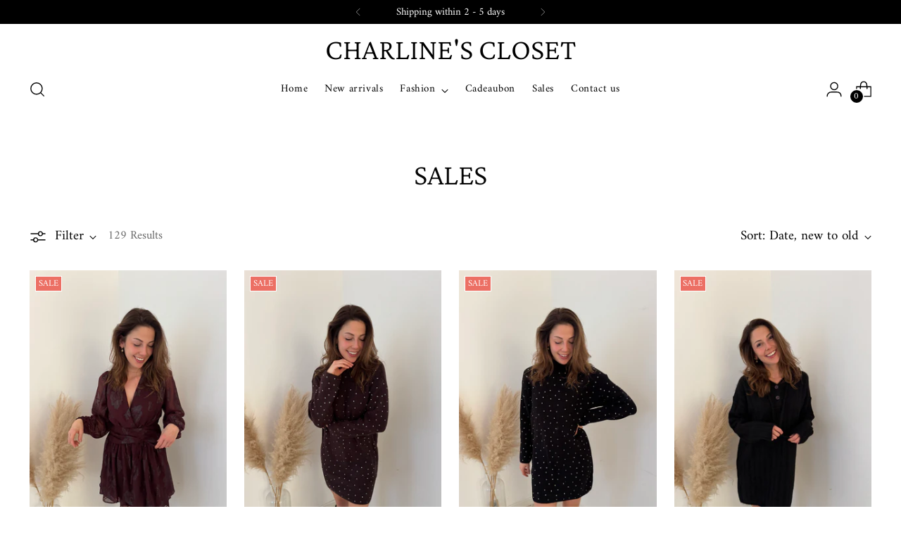

--- FILE ---
content_type: text/html; charset=utf-8
request_url: https://charlinescloset.be/collections/sale-automatisch?page=2
body_size: 36411
content:
<!doctype html>

<!--
  ___                 ___           ___           ___
       /  /\                     /__/\         /  /\         /  /\
      /  /:/_                    \  \:\       /  /:/        /  /::\
     /  /:/ /\  ___     ___       \  \:\     /  /:/        /  /:/\:\
    /  /:/ /:/ /__/\   /  /\  ___  \  \:\   /  /:/  ___   /  /:/  \:\
   /__/:/ /:/  \  \:\ /  /:/ /__/\  \__\:\ /__/:/  /  /\ /__/:/ \__\:\
   \  \:\/:/    \  \:\  /:/  \  \:\ /  /:/ \  \:\ /  /:/ \  \:\ /  /:/
    \  \::/      \  \:\/:/    \  \:\  /:/   \  \:\  /:/   \  \:\  /:/
     \  \:\       \  \::/      \  \:\/:/     \  \:\/:/     \  \:\/:/
      \  \:\       \__\/        \  \::/       \  \::/       \  \::/
       \__\/                     \__\/         \__\/         \__\/

  --------------------------------------------------------------------
  #  Stiletto v2.2.2
  #  Documentation: https://fluorescent.co/help/stiletto/
  #  Purchase: https://themes.shopify.com/themes/stiletto/
  #  A product by Fluorescent: https://fluorescent.co/
  --------------------------------------------------------------------
-->

<html class="no-js" lang="en" style="--announcement-height: 1px;">
  <head>
    <meta charset="UTF-8">
    <meta http-equiv="X-UA-Compatible" content="IE=edge,chrome=1">
    <meta name="viewport" content="width=device-width,initial-scale=1">
    




  <meta name="description" content="Charline&#39;s Closet">



    <link rel="canonical" href="https://charlinescloset.be/collections/sale-automatisch?page=2">
    <link rel="preconnect" href="https://cdn.shopify.com" crossorigin><title>Sales
&ndash; Page 2
&ndash; Charline&#39;s Closet</title>

    





  
  




<meta property="og:url" content="https://charlinescloset.be/collections/sale-automatisch?page=2">
<meta property="og:site_name" content="Charline&#39;s Closet">
<meta property="og:type" content="website">
<meta property="og:title" content="Sales">
<meta property="og:description" content="Charline&#39;s Closet">
<meta property="og:image" content="http://charlinescloset.be/cdn/shopifycloud/storefront/assets/no-image-100-2a702f30_small.gif">
<meta property="og:image:secure_url" content="https://charlinescloset.be/cdn/shopifycloud/storefront/assets/no-image-100-2a702f30_small.gif">



<meta name="twitter:title" content="Sales">
<meta name="twitter:description" content="Charline&#39;s Closet">
<meta name="twitter:card" content="summary_large_image">
<meta name="twitter:image" content="https://charlinescloset.be/cdn/shopifycloud/storefront/assets/no-image-100-2a702f30_small.gif">
<meta name="twitter:image:width" content="480">
<meta name="twitter:image:height" content="480">


    <script>
  console.log('Stiletto v2.2.2 by Fluorescent');

  document.documentElement.className = document.documentElement.className.replace('no-js', '');
  if (window.matchMedia(`(prefers-reduced-motion: reduce)`) === true || window.matchMedia(`(prefers-reduced-motion: reduce)`).matches === true) {
    document.documentElement.classList.add('prefers-reduced-motion');
  } else {
    document.documentElement.classList.add('do-anim');
  }

  window.theme = {
    version: 'v2.2.2',
    themeName: 'Stiletto',
    moneyFormat: "€{{amount_with_comma_separator}}",
    strings: {
      name: "Charline\u0026#39;s Closet",
      accessibility: {
        play_video: "Play",
        pause_video: "Pause",
        range_lower: "Lower",
        range_upper: "Upper"
      },
      product: {
        no_shipping_rates: "Shipping rate unavailable",
        country_placeholder: "Country\/Region",
        review: "Write a review"
      },
      products: {
        product: {
          unavailable: "Unavailable",
          unitPrice: "Unit price",
          unitPriceSeparator: "per",
          sku: "SKU"
        }
      },
      cart: {
        editCartNote: "Edit order notes",
        addCartNote: "Add order notes",
        quantityError: "You have the maximum number of this product in your cart"
      },
      pagination: {
        viewing: "You’re viewing {{ of }} of {{ total }}",
        products: "products",
        results: "results"
      }
    },
    routes: {
      root: "/",
      cart: {
        base: "/cart",
        add: "/cart/add",
        change: "/cart/change",
        update: "/cart/update",
        clear: "/cart/clear",
        // Manual routes until Shopify adds support
        shipping: "/cart/shipping_rates",
      },
      // Manual routes until Shopify adds support
      products: "/products",
      productRecommendations: "/recommendations/products",
      predictive_search_url: '/search/suggest',
    },
    icons: {
      chevron: "\u003cspan class=\"icon icon-new icon-chevron \"\u003e\n  \u003csvg viewBox=\"0 0 24 24\" fill=\"none\" xmlns=\"http:\/\/www.w3.org\/2000\/svg\"\u003e\u003cpath d=\"M1.875 7.438 12 17.563 22.125 7.438\" stroke=\"currentColor\" stroke-width=\"2\"\/\u003e\u003c\/svg\u003e\n\u003c\/span\u003e\n\n",
      close: "\u003cspan class=\"icon icon-new icon-close \"\u003e\n  \u003csvg viewBox=\"0 0 24 24\" fill=\"none\" xmlns=\"http:\/\/www.w3.org\/2000\/svg\"\u003e\u003cpath d=\"M2.66 1.34 2 .68.68 2l.66.66 1.32-1.32zm18.68 21.32.66.66L23.32 22l-.66-.66-1.32 1.32zm1.32-20 .66-.66L22 .68l-.66.66 1.32 1.32zM1.34 21.34.68 22 2 23.32l.66-.66-1.32-1.32zm0-18.68 10 10 1.32-1.32-10-10-1.32 1.32zm11.32 10 10-10-1.32-1.32-10 10 1.32 1.32zm-1.32-1.32-10 10 1.32 1.32 10-10-1.32-1.32zm0 1.32 10 10 1.32-1.32-10-10-1.32 1.32z\" fill=\"currentColor\"\/\u003e\u003c\/svg\u003e\n\u003c\/span\u003e\n\n",
      zoom: "\u003cspan class=\"icon icon-new icon-zoom \"\u003e\n  \u003csvg viewBox=\"0 0 24 24\" fill=\"none\" xmlns=\"http:\/\/www.w3.org\/2000\/svg\"\u003e\u003cpath d=\"M10.3,19.71c5.21,0,9.44-4.23,9.44-9.44S15.51,.83,10.3,.83,.86,5.05,.86,10.27s4.23,9.44,9.44,9.44Z\" fill=\"none\" stroke=\"currentColor\" stroke-linecap=\"round\" stroke-miterlimit=\"10\" stroke-width=\"1.63\"\/\u003e\n          \u003cpath d=\"M5.05,10.27H15.54\" fill=\"none\" stroke=\"currentColor\" stroke-miterlimit=\"10\" stroke-width=\"1.63\"\/\u003e\n          \u003cpath class=\"cross-up\" d=\"M10.3,5.02V15.51\" fill=\"none\" stroke=\"currentColor\" stroke-miterlimit=\"10\" stroke-width=\"1.63\"\/\u003e\n          \u003cpath d=\"M16.92,16.9l6.49,6.49\" fill=\"none\" stroke=\"currentColor\" stroke-miterlimit=\"10\" stroke-width=\"1.63\"\/\u003e\u003c\/svg\u003e\n\u003c\/span\u003e\n\n"
    },
    coreData: {
      n: "Stiletto",
      v: "v2.2.2",
    }
  }

  
</script>

    <style>
  @font-face {
  font-family: "Crimson Pro";
  font-weight: 300;
  font-style: normal;
  font-display: swap;
  src: url("//charlinescloset.be/cdn/fonts/crimson_pro/crimsonpro_n3.bf46e96b41921435f37dbdcc7742aaff2739afd5.woff2") format("woff2"),
       url("//charlinescloset.be/cdn/fonts/crimson_pro/crimsonpro_n3.047f94117903d0e302b3601478ed098841e8ebba.woff") format("woff");
}

  @font-face {
  font-family: "Crimson Pro";
  font-weight: 300;
  font-style: normal;
  font-display: swap;
  src: url("//charlinescloset.be/cdn/fonts/crimson_pro/crimsonpro_n3.bf46e96b41921435f37dbdcc7742aaff2739afd5.woff2") format("woff2"),
       url("//charlinescloset.be/cdn/fonts/crimson_pro/crimsonpro_n3.047f94117903d0e302b3601478ed098841e8ebba.woff") format("woff");
}

  
  @font-face {
  font-family: Amiri;
  font-weight: 400;
  font-style: normal;
  font-display: swap;
  src: url("//charlinescloset.be/cdn/fonts/amiri/amiri_n4.fee8c3379b68ea3b9c7241a63b8a252071faad52.woff2") format("woff2"),
       url("//charlinescloset.be/cdn/fonts/amiri/amiri_n4.94cde4e18ec8ae53bf8f7240b84e1f76ce23772d.woff") format("woff");
}

  @font-face {
  font-family: Amiri;
  font-weight: 700;
  font-style: normal;
  font-display: swap;
  src: url("//charlinescloset.be/cdn/fonts/amiri/amiri_n7.18bdf9995a65958ebe1ecc6a8e58369f2e5fde36.woff2") format("woff2"),
       url("//charlinescloset.be/cdn/fonts/amiri/amiri_n7.4018e09897bebe29690de457ff22ede457913518.woff") format("woff");
}

  @font-face {
  font-family: Amiri;
  font-weight: 400;
  font-style: italic;
  font-display: swap;
  src: url("//charlinescloset.be/cdn/fonts/amiri/amiri_i4.95beacf234505f7529ea2b9b84305503763d41e2.woff2") format("woff2"),
       url("//charlinescloset.be/cdn/fonts/amiri/amiri_i4.8d0b215ae13ef2acc52deb9eff6cd2c66724cd2c.woff") format("woff");
}

  @font-face {
  font-family: Amiri;
  font-weight: 700;
  font-style: italic;
  font-display: swap;
  src: url("//charlinescloset.be/cdn/fonts/amiri/amiri_i7.d86700268b4250b5d5dd87a772497e6709d54e11.woff2") format("woff2"),
       url("//charlinescloset.be/cdn/fonts/amiri/amiri_i7.cb7296b13edcdeb3c0aa02998d8a90203078f1a1.woff") format("woff");
}


  :root {
    --color-text: #050505;
    --color-text-8-percent: rgba(5, 5, 5, 0.08);  
    --color-text-alpha: rgba(5, 5, 5, 0.35);
    --color-text-meta: rgba(5, 5, 5, 0.6);
    --color-text-link: #000000;
    --color-text-error: #D02F2E;
    --color-text-success: #478947;

    --color-background: #ffffff;
    --color-background-semi-transparent-80: rgba(255, 255, 255, 0.8);
    --color-background-semi-transparent-90: rgba(255, 255, 255, 0.9);

    --color-background-transparent: rgba(255, 255, 255, 0);
    --color-border: #aaaaaa;
    --color-border-meta: rgba(170, 170, 170, 0.6);
    --color-overlay: rgba(0, 0, 0, 0.7);

    --color-background-meta: #f5f5f5;
    --color-background-meta-alpha: rgba(245, 245, 245, 0.6);
    --color-background-darker-meta: #e8e8e8;
    --color-background-darker-meta-alpha: rgba(232, 232, 232, 0.6);
    --color-background-placeholder: #e8e8e8;
    --color-background-placeholder-lighter: #f0f0f0;
    --color-foreground-placeholder: rgba(5, 5, 5, 0.4);

    --color-border-input: #aaaaaa;
    --color-border-input-alpha: rgba(170, 170, 170, 0.25);
    --color-text-input: #050505;
    --color-text-input-alpha: rgba(5, 5, 5, 0.04);

    --color-text-button: #ffffff;

    --color-background-button: #111111;
    --color-background-button-alpha: rgba(17, 17, 17, 0.6);
    --color-background-outline-button-alpha: rgba(17, 17, 17, 0.1);
    --color-background-button-hover: #444444;

    --color-icon: rgba(5, 5, 5, 0.4);
    --color-icon-darker: rgba(5, 5, 5, 0.6);

    --color-text-sale-badge: #C31818;
    --color-background-sold-badge: #C31818;
    --color-text-sold-badge: #ffffff;

    --color-text-header: #000000;
    --color-text-header-half-transparent: rgba(0, 0, 0, 0.5);

    --color-background-header: #ffffff;
    --color-background-header-transparent: rgba(255, 255, 255, 0);
    --color-icon-header: #000000;
    --color-shadow-header: rgba(0, 0, 0, 0.15);

    --color-background-footer: #000000;
    --color-text-footer: #ffffff;
    --color-text-footer-subdued: rgba(255, 255, 255, 0.7);

    --color-products-sale-price: #C31818;
    --color-products-rating-star: #000000;

    --color-products-stock-good: #3c9342;
    --color-products-stock-medium: #A70100;
    --color-products-stock-bad: #A70100;
    --color-products-stock-bad: #A70100;

    --font-logo: "Crimson Pro", serif;
    --font-logo-weight: 300;
    --font-logo-style: normal;
    --logo-text-transform: uppercase;
    --logo-letter-spacing: 0.0em;

    --font-heading: "Crimson Pro", serif;
    --font-heading-weight: 300;
    --font-heading-style: normal;
    --font-heading-text-transform: uppercase;
    --font-heading-base-letter-spacing: -0.01em;
    --font-heading-base-size: 42px;

    --font-body: Amiri, serif;
    --font-body-weight: 400;
    --font-body-style: normal;
    --font-body-italic: italic;
    --font-body-bold-weight: 700;
    --font-body-base-letter-spacing: 0.0em;
    --font-body-base-size: 19px;

    /* Typography */
    --line-height-heading: 1.1;
    --line-height-subheading: 1.33;
    --line-height-body: 1.5;

    --logo-font-size: 
clamp(1.8375rem, 1.5111878453038674rem + 1.3922651933701657vw, 2.625rem)
;

    --font-size-navigation-base: 15px;
    --font-navigation-base-letter-spacing: 0.04em;
    --font-navigation-base-text-transform: none;

    --font-size-heading-display-1: 
clamp(3.346875rem, 3.1021408839779006rem + 1.0441988950276242vw, 3.9375rem)
;
    --font-size-heading-display-2: 
clamp(2.97425625rem, 2.756769198895028rem + 0.9279447513812153vw, 3.499125rem)
;
    --font-size-heading-display-3: 
clamp(2.60297625rem, 2.412638370165746rem + 0.8121082872928178vw, 3.062325rem)
;
    --font-size-heading-1-base: 
clamp(2.23125rem, 2.0680939226519337rem + 0.6961325966850829vw, 2.625rem)
;
    --font-size-heading-2-base: 
clamp(1.95234375rem, 1.809582182320442rem + 0.6091160220994475vw, 2.296875rem)
;
    --font-size-heading-3-base: 
clamp(1.6734375rem, 1.5510704419889503rem + 0.5220994475138121vw, 1.96875rem)
;
    --font-size-heading-4-base: 
clamp(1.30081875rem, 1.2056987569060773rem + 0.4058453038674033vw, 1.530375rem)
;
    --font-size-heading-5-base: 
clamp(1.115625rem, 1.0340469613259669rem + 0.34806629834254144vw, 1.3125rem)
;
    --font-size-heading-6-base: 
clamp(0.9282rem, 0.8603270718232044rem + 0.2895911602209945vw, 1.092rem)
;
    --font-size-body-400: 
clamp(1.87945625rem, 1.838467817679558rem + 0.1748839779005525vw, 1.978375rem)
;
    --font-size-body-350: 
clamp(1.754234375rem, 1.715976864640884rem + 0.16323204419889503vw, 1.8465625rem)
;
    --font-size-body-300: 
clamp(1.6290125rem, 1.59348591160221rem + 0.15158011049723755vw, 1.71475rem)
;
    --font-size-body-250: 
clamp(1.503790625rem, 1.470994958563536rem + 0.1399281767955801vw, 1.5829375rem)
;
    --font-size-body-200: 
clamp(1.37856875rem, 1.3485040055248618rem + 0.12827624309392266vw, 1.451125rem)
;
    --font-size-body-150: 
clamp(1.253346875rem, 1.2260130524861879rem + 0.1166243093922652vw, 1.3193125rem)
;
    --font-size-body-100: 
clamp(1.128125rem, 1.103522099447514rem + 0.10497237569060773vw, 1.1875rem)
;
    --font-size-body-75: 
clamp(1.001775rem, 0.9799276243093923rem + 0.09321546961325967vw, 1.0545rem)
;
    --font-size-body-60: 
clamp(0.927544375rem, 0.9073158701657459rem + 0.08630828729281768vw, 0.9763625rem)
;
    --font-size-body-50: 
clamp(0.876553125rem, 0.8574366712707182rem + 0.08156353591160222vw, 0.9226875rem)
;
    --font-size-body-25: 
clamp(0.81450625rem, 0.796742955801105rem + 0.07579005524861877vw, 0.857375rem)
;
    --font-size-body-20: 
clamp(0.75133125rem, 0.7349457182320442rem + 0.06991160220994475vw, 0.790875rem)
;

    /* Buttons */
    
      --button-padding-multiplier: 1;
      --font-size-button: var(--font-size-body-50);
      --font-size-button-x-small: var(--font-size-body-25);
    

    --font-button-text-transform: uppercase;
    --button-letter-spacing: 0.05em;
    --line-height-button: 1.45;

    /* Product badges */
    
      --font-size-product-badge: var(--font-size-body-20);
    

    --font-product-badge-text-transform: uppercase;

    /* Product listing titles */
    
      --font-size-listing-title: var(--font-size-body-60);
    

    --font-product-listing-title-text-transform: uppercase;
    --font-product-listing-title-base-letter-spacing: 0.05em;

    /* Shopify pay specific */
    --payment-terms-background-color: #f5f5f5;
  }

  @supports not (font-size: clamp(10px, 3.3vw, 20px)) {
    :root {
      --logo-font-size: 
2.23125rem
;
      --font-size-heading-display-1: 
3.6421875rem
;
      --font-size-heading-display-2: 
3.236690625rem
;
      --font-size-heading-display-3: 
2.832650625rem
;
      --font-size-heading-1-base: 
2.428125rem
;
      --font-size-heading-2-base: 
2.124609375rem
;
      --font-size-heading-3-base: 
1.82109375rem
;
      --font-size-heading-4-base: 
1.415596875rem
;
      --font-size-heading-5-base: 
1.2140625rem
;
      --font-size-heading-6-base: 
1.0101rem
;
      --font-size-body-400: 
1.928915625rem
;
      --font-size-body-350: 
1.8003984375rem
;
      --font-size-body-300: 
1.67188125rem
;
      --font-size-body-250: 
1.5433640625rem
;
      --font-size-body-200: 
1.414846875rem
;
      --font-size-body-150: 
1.2863296875rem
;
      --font-size-body-100: 
1.1578125rem
;
      --font-size-body-75: 
1.0281375rem
;
      --font-size-body-60: 
0.9519534375rem
;
      --font-size-body-50: 
0.8996203125rem
;
      --font-size-body-25: 
0.835940625rem
;
      --font-size-body-20: 
0.771103125rem
;
    }
  }.product-badge[data-handle="responsible"]{
        color: #000000;
      }
    
.product-badge[data-handle="best-seller"]{
        color: #7e6b45;
      }
    
.product-badge[data-handle="new"]{
        color: #000000;
      }
    

</style>

<script>
  flu = window.flu || {};
  flu.chunks = {
    photoswipe: "//charlinescloset.be/cdn/shop/t/2/assets/photoswipe-chunk.js?v=5630051195468424621693848597",
    swiper: "//charlinescloset.be/cdn/shop/t/2/assets/swiper-chunk.js?v=73725226959832986321693848597",
    nouislider: "//charlinescloset.be/cdn/shop/t/2/assets/nouislider-chunk.js?v=119160367387469102641693848597",
    polyfillInert: "//charlinescloset.be/cdn/shop/t/2/assets/polyfill-inert-chunk.js?v=9775187524458939151693848597",
    polyfillResizeObserver: "//charlinescloset.be/cdn/shop/t/2/assets/polyfill-resize-observer-chunk.js?v=49253094118087005231693848597",
  };
</script>





  <script type="module" src="//charlinescloset.be/cdn/shop/t/2/assets/theme.min.js?v=115182217841679667051693848597"></script>







<meta name="viewport" content="width=device-width,initial-scale=1">
<script defer>
  var defineVH = function () {
    document.documentElement.style.setProperty('--vh', window.innerHeight * 0.01 + 'px');
  };
  window.addEventListener('resize', defineVH);
  window.addEventListener('orientationchange', defineVH);
  defineVH();
</script>

<link href="//charlinescloset.be/cdn/shop/t/2/assets/theme.css?v=61297043029818001161693848597" rel="stylesheet" type="text/css" media="all" />
<link href="//charlinescloset.be/cdn/shop/t/2/assets/custom.css?v=3059121721511692511695027829" rel="stylesheet" type="text/css" media="all" />
<script>window.performance && window.performance.mark && window.performance.mark('shopify.content_for_header.start');</script><meta id="shopify-digital-wallet" name="shopify-digital-wallet" content="/77619626323/digital_wallets/dialog">
<link rel="alternate" type="application/atom+xml" title="Feed" href="/collections/sale-automatisch.atom" />
<link rel="prev" href="/collections/sale-automatisch?page=1">
<link rel="next" href="/collections/sale-automatisch?page=3">
<link rel="alternate" type="application/json+oembed" href="https://charlinescloset.be/collections/sale-automatisch.oembed?page=2">
<script async="async" src="/checkouts/internal/preloads.js?locale=en-BE"></script>
<script id="shopify-features" type="application/json">{"accessToken":"0dd21e6930171429422c6d163956b548","betas":["rich-media-storefront-analytics"],"domain":"charlinescloset.be","predictiveSearch":true,"shopId":77619626323,"locale":"en"}</script>
<script>var Shopify = Shopify || {};
Shopify.shop = "27e35c.myshopify.com";
Shopify.locale = "en";
Shopify.currency = {"active":"EUR","rate":"1.0"};
Shopify.country = "BE";
Shopify.theme = {"name":"Stiletto","id":152583405907,"schema_name":"Stiletto","schema_version":"2.2.2","theme_store_id":1621,"role":"main"};
Shopify.theme.handle = "null";
Shopify.theme.style = {"id":null,"handle":null};
Shopify.cdnHost = "charlinescloset.be/cdn";
Shopify.routes = Shopify.routes || {};
Shopify.routes.root = "/";</script>
<script type="module">!function(o){(o.Shopify=o.Shopify||{}).modules=!0}(window);</script>
<script>!function(o){function n(){var o=[];function n(){o.push(Array.prototype.slice.apply(arguments))}return n.q=o,n}var t=o.Shopify=o.Shopify||{};t.loadFeatures=n(),t.autoloadFeatures=n()}(window);</script>
<script id="shop-js-analytics" type="application/json">{"pageType":"collection"}</script>
<script defer="defer" async type="module" src="//charlinescloset.be/cdn/shopifycloud/shop-js/modules/v2/client.init-shop-cart-sync_C5BV16lS.en.esm.js"></script>
<script defer="defer" async type="module" src="//charlinescloset.be/cdn/shopifycloud/shop-js/modules/v2/chunk.common_CygWptCX.esm.js"></script>
<script type="module">
  await import("//charlinescloset.be/cdn/shopifycloud/shop-js/modules/v2/client.init-shop-cart-sync_C5BV16lS.en.esm.js");
await import("//charlinescloset.be/cdn/shopifycloud/shop-js/modules/v2/chunk.common_CygWptCX.esm.js");

  window.Shopify.SignInWithShop?.initShopCartSync?.({"fedCMEnabled":true,"windoidEnabled":true});

</script>
<script>(function() {
  var isLoaded = false;
  function asyncLoad() {
    if (isLoaded) return;
    isLoaded = true;
    var urls = ["https:\/\/timer.good-apps.co\/storage\/js\/good_apps_timer-27e35c.myshopify.com.js?ver=42\u0026shop=27e35c.myshopify.com"];
    for (var i = 0; i < urls.length; i++) {
      var s = document.createElement('script');
      s.type = 'text/javascript';
      s.async = true;
      s.src = urls[i];
      var x = document.getElementsByTagName('script')[0];
      x.parentNode.insertBefore(s, x);
    }
  };
  if(window.attachEvent) {
    window.attachEvent('onload', asyncLoad);
  } else {
    window.addEventListener('load', asyncLoad, false);
  }
})();</script>
<script id="__st">var __st={"a":77619626323,"offset":3600,"reqid":"e72ec22f-1b81-4605-b9e3-f4c26592adae-1768817694","pageurl":"charlinescloset.be\/collections\/sale-automatisch?page=2","u":"c0374dc24d32","p":"collection","rtyp":"collection","rid":608794968403};</script>
<script>window.ShopifyPaypalV4VisibilityTracking = true;</script>
<script id="captcha-bootstrap">!function(){'use strict';const t='contact',e='account',n='new_comment',o=[[t,t],['blogs',n],['comments',n],[t,'customer']],c=[[e,'customer_login'],[e,'guest_login'],[e,'recover_customer_password'],[e,'create_customer']],r=t=>t.map((([t,e])=>`form[action*='/${t}']:not([data-nocaptcha='true']) input[name='form_type'][value='${e}']`)).join(','),a=t=>()=>t?[...document.querySelectorAll(t)].map((t=>t.form)):[];function s(){const t=[...o],e=r(t);return a(e)}const i='password',u='form_key',d=['recaptcha-v3-token','g-recaptcha-response','h-captcha-response',i],f=()=>{try{return window.sessionStorage}catch{return}},m='__shopify_v',_=t=>t.elements[u];function p(t,e,n=!1){try{const o=window.sessionStorage,c=JSON.parse(o.getItem(e)),{data:r}=function(t){const{data:e,action:n}=t;return t[m]||n?{data:e,action:n}:{data:t,action:n}}(c);for(const[e,n]of Object.entries(r))t.elements[e]&&(t.elements[e].value=n);n&&o.removeItem(e)}catch(o){console.error('form repopulation failed',{error:o})}}const l='form_type',E='cptcha';function T(t){t.dataset[E]=!0}const w=window,h=w.document,L='Shopify',v='ce_forms',y='captcha';let A=!1;((t,e)=>{const n=(g='f06e6c50-85a8-45c8-87d0-21a2b65856fe',I='https://cdn.shopify.com/shopifycloud/storefront-forms-hcaptcha/ce_storefront_forms_captcha_hcaptcha.v1.5.2.iife.js',D={infoText:'Protected by hCaptcha',privacyText:'Privacy',termsText:'Terms'},(t,e,n)=>{const o=w[L][v],c=o.bindForm;if(c)return c(t,g,e,D).then(n);var r;o.q.push([[t,g,e,D],n]),r=I,A||(h.body.append(Object.assign(h.createElement('script'),{id:'captcha-provider',async:!0,src:r})),A=!0)});var g,I,D;w[L]=w[L]||{},w[L][v]=w[L][v]||{},w[L][v].q=[],w[L][y]=w[L][y]||{},w[L][y].protect=function(t,e){n(t,void 0,e),T(t)},Object.freeze(w[L][y]),function(t,e,n,w,h,L){const[v,y,A,g]=function(t,e,n){const i=e?o:[],u=t?c:[],d=[...i,...u],f=r(d),m=r(i),_=r(d.filter((([t,e])=>n.includes(e))));return[a(f),a(m),a(_),s()]}(w,h,L),I=t=>{const e=t.target;return e instanceof HTMLFormElement?e:e&&e.form},D=t=>v().includes(t);t.addEventListener('submit',(t=>{const e=I(t);if(!e)return;const n=D(e)&&!e.dataset.hcaptchaBound&&!e.dataset.recaptchaBound,o=_(e),c=g().includes(e)&&(!o||!o.value);(n||c)&&t.preventDefault(),c&&!n&&(function(t){try{if(!f())return;!function(t){const e=f();if(!e)return;const n=_(t);if(!n)return;const o=n.value;o&&e.removeItem(o)}(t);const e=Array.from(Array(32),(()=>Math.random().toString(36)[2])).join('');!function(t,e){_(t)||t.append(Object.assign(document.createElement('input'),{type:'hidden',name:u})),t.elements[u].value=e}(t,e),function(t,e){const n=f();if(!n)return;const o=[...t.querySelectorAll(`input[type='${i}']`)].map((({name:t})=>t)),c=[...d,...o],r={};for(const[a,s]of new FormData(t).entries())c.includes(a)||(r[a]=s);n.setItem(e,JSON.stringify({[m]:1,action:t.action,data:r}))}(t,e)}catch(e){console.error('failed to persist form',e)}}(e),e.submit())}));const S=(t,e)=>{t&&!t.dataset[E]&&(n(t,e.some((e=>e===t))),T(t))};for(const o of['focusin','change'])t.addEventListener(o,(t=>{const e=I(t);D(e)&&S(e,y())}));const B=e.get('form_key'),M=e.get(l),P=B&&M;t.addEventListener('DOMContentLoaded',(()=>{const t=y();if(P)for(const e of t)e.elements[l].value===M&&p(e,B);[...new Set([...A(),...v().filter((t=>'true'===t.dataset.shopifyCaptcha))])].forEach((e=>S(e,t)))}))}(h,new URLSearchParams(w.location.search),n,t,e,['guest_login'])})(!0,!0)}();</script>
<script integrity="sha256-4kQ18oKyAcykRKYeNunJcIwy7WH5gtpwJnB7kiuLZ1E=" data-source-attribution="shopify.loadfeatures" defer="defer" src="//charlinescloset.be/cdn/shopifycloud/storefront/assets/storefront/load_feature-a0a9edcb.js" crossorigin="anonymous"></script>
<script data-source-attribution="shopify.dynamic_checkout.dynamic.init">var Shopify=Shopify||{};Shopify.PaymentButton=Shopify.PaymentButton||{isStorefrontPortableWallets:!0,init:function(){window.Shopify.PaymentButton.init=function(){};var t=document.createElement("script");t.src="https://charlinescloset.be/cdn/shopifycloud/portable-wallets/latest/portable-wallets.en.js",t.type="module",document.head.appendChild(t)}};
</script>
<script data-source-attribution="shopify.dynamic_checkout.buyer_consent">
  function portableWalletsHideBuyerConsent(e){var t=document.getElementById("shopify-buyer-consent"),n=document.getElementById("shopify-subscription-policy-button");t&&n&&(t.classList.add("hidden"),t.setAttribute("aria-hidden","true"),n.removeEventListener("click",e))}function portableWalletsShowBuyerConsent(e){var t=document.getElementById("shopify-buyer-consent"),n=document.getElementById("shopify-subscription-policy-button");t&&n&&(t.classList.remove("hidden"),t.removeAttribute("aria-hidden"),n.addEventListener("click",e))}window.Shopify?.PaymentButton&&(window.Shopify.PaymentButton.hideBuyerConsent=portableWalletsHideBuyerConsent,window.Shopify.PaymentButton.showBuyerConsent=portableWalletsShowBuyerConsent);
</script>
<script data-source-attribution="shopify.dynamic_checkout.cart.bootstrap">document.addEventListener("DOMContentLoaded",(function(){function t(){return document.querySelector("shopify-accelerated-checkout-cart, shopify-accelerated-checkout")}if(t())Shopify.PaymentButton.init();else{new MutationObserver((function(e,n){t()&&(Shopify.PaymentButton.init(),n.disconnect())})).observe(document.body,{childList:!0,subtree:!0})}}));
</script>

<script>window.performance && window.performance.mark && window.performance.mark('shopify.content_for_header.end');</script>
  <link href="https://monorail-edge.shopifysvc.com" rel="dns-prefetch">
<script>(function(){if ("sendBeacon" in navigator && "performance" in window) {try {var session_token_from_headers = performance.getEntriesByType('navigation')[0].serverTiming.find(x => x.name == '_s').description;} catch {var session_token_from_headers = undefined;}var session_cookie_matches = document.cookie.match(/_shopify_s=([^;]*)/);var session_token_from_cookie = session_cookie_matches && session_cookie_matches.length === 2 ? session_cookie_matches[1] : "";var session_token = session_token_from_headers || session_token_from_cookie || "";function handle_abandonment_event(e) {var entries = performance.getEntries().filter(function(entry) {return /monorail-edge.shopifysvc.com/.test(entry.name);});if (!window.abandonment_tracked && entries.length === 0) {window.abandonment_tracked = true;var currentMs = Date.now();var navigation_start = performance.timing.navigationStart;var payload = {shop_id: 77619626323,url: window.location.href,navigation_start,duration: currentMs - navigation_start,session_token,page_type: "collection"};window.navigator.sendBeacon("https://monorail-edge.shopifysvc.com/v1/produce", JSON.stringify({schema_id: "online_store_buyer_site_abandonment/1.1",payload: payload,metadata: {event_created_at_ms: currentMs,event_sent_at_ms: currentMs}}));}}window.addEventListener('pagehide', handle_abandonment_event);}}());</script>
<script id="web-pixels-manager-setup">(function e(e,d,r,n,o){if(void 0===o&&(o={}),!Boolean(null===(a=null===(i=window.Shopify)||void 0===i?void 0:i.analytics)||void 0===a?void 0:a.replayQueue)){var i,a;window.Shopify=window.Shopify||{};var t=window.Shopify;t.analytics=t.analytics||{};var s=t.analytics;s.replayQueue=[],s.publish=function(e,d,r){return s.replayQueue.push([e,d,r]),!0};try{self.performance.mark("wpm:start")}catch(e){}var l=function(){var e={modern:/Edge?\/(1{2}[4-9]|1[2-9]\d|[2-9]\d{2}|\d{4,})\.\d+(\.\d+|)|Firefox\/(1{2}[4-9]|1[2-9]\d|[2-9]\d{2}|\d{4,})\.\d+(\.\d+|)|Chrom(ium|e)\/(9{2}|\d{3,})\.\d+(\.\d+|)|(Maci|X1{2}).+ Version\/(15\.\d+|(1[6-9]|[2-9]\d|\d{3,})\.\d+)([,.]\d+|)( \(\w+\)|)( Mobile\/\w+|) Safari\/|Chrome.+OPR\/(9{2}|\d{3,})\.\d+\.\d+|(CPU[ +]OS|iPhone[ +]OS|CPU[ +]iPhone|CPU IPhone OS|CPU iPad OS)[ +]+(15[._]\d+|(1[6-9]|[2-9]\d|\d{3,})[._]\d+)([._]\d+|)|Android:?[ /-](13[3-9]|1[4-9]\d|[2-9]\d{2}|\d{4,})(\.\d+|)(\.\d+|)|Android.+Firefox\/(13[5-9]|1[4-9]\d|[2-9]\d{2}|\d{4,})\.\d+(\.\d+|)|Android.+Chrom(ium|e)\/(13[3-9]|1[4-9]\d|[2-9]\d{2}|\d{4,})\.\d+(\.\d+|)|SamsungBrowser\/([2-9]\d|\d{3,})\.\d+/,legacy:/Edge?\/(1[6-9]|[2-9]\d|\d{3,})\.\d+(\.\d+|)|Firefox\/(5[4-9]|[6-9]\d|\d{3,})\.\d+(\.\d+|)|Chrom(ium|e)\/(5[1-9]|[6-9]\d|\d{3,})\.\d+(\.\d+|)([\d.]+$|.*Safari\/(?![\d.]+ Edge\/[\d.]+$))|(Maci|X1{2}).+ Version\/(10\.\d+|(1[1-9]|[2-9]\d|\d{3,})\.\d+)([,.]\d+|)( \(\w+\)|)( Mobile\/\w+|) Safari\/|Chrome.+OPR\/(3[89]|[4-9]\d|\d{3,})\.\d+\.\d+|(CPU[ +]OS|iPhone[ +]OS|CPU[ +]iPhone|CPU IPhone OS|CPU iPad OS)[ +]+(10[._]\d+|(1[1-9]|[2-9]\d|\d{3,})[._]\d+)([._]\d+|)|Android:?[ /-](13[3-9]|1[4-9]\d|[2-9]\d{2}|\d{4,})(\.\d+|)(\.\d+|)|Mobile Safari.+OPR\/([89]\d|\d{3,})\.\d+\.\d+|Android.+Firefox\/(13[5-9]|1[4-9]\d|[2-9]\d{2}|\d{4,})\.\d+(\.\d+|)|Android.+Chrom(ium|e)\/(13[3-9]|1[4-9]\d|[2-9]\d{2}|\d{4,})\.\d+(\.\d+|)|Android.+(UC? ?Browser|UCWEB|U3)[ /]?(15\.([5-9]|\d{2,})|(1[6-9]|[2-9]\d|\d{3,})\.\d+)\.\d+|SamsungBrowser\/(5\.\d+|([6-9]|\d{2,})\.\d+)|Android.+MQ{2}Browser\/(14(\.(9|\d{2,})|)|(1[5-9]|[2-9]\d|\d{3,})(\.\d+|))(\.\d+|)|K[Aa][Ii]OS\/(3\.\d+|([4-9]|\d{2,})\.\d+)(\.\d+|)/},d=e.modern,r=e.legacy,n=navigator.userAgent;return n.match(d)?"modern":n.match(r)?"legacy":"unknown"}(),u="modern"===l?"modern":"legacy",c=(null!=n?n:{modern:"",legacy:""})[u],f=function(e){return[e.baseUrl,"/wpm","/b",e.hashVersion,"modern"===e.buildTarget?"m":"l",".js"].join("")}({baseUrl:d,hashVersion:r,buildTarget:u}),m=function(e){var d=e.version,r=e.bundleTarget,n=e.surface,o=e.pageUrl,i=e.monorailEndpoint;return{emit:function(e){var a=e.status,t=e.errorMsg,s=(new Date).getTime(),l=JSON.stringify({metadata:{event_sent_at_ms:s},events:[{schema_id:"web_pixels_manager_load/3.1",payload:{version:d,bundle_target:r,page_url:o,status:a,surface:n,error_msg:t},metadata:{event_created_at_ms:s}}]});if(!i)return console&&console.warn&&console.warn("[Web Pixels Manager] No Monorail endpoint provided, skipping logging."),!1;try{return self.navigator.sendBeacon.bind(self.navigator)(i,l)}catch(e){}var u=new XMLHttpRequest;try{return u.open("POST",i,!0),u.setRequestHeader("Content-Type","text/plain"),u.send(l),!0}catch(e){return console&&console.warn&&console.warn("[Web Pixels Manager] Got an unhandled error while logging to Monorail."),!1}}}}({version:r,bundleTarget:l,surface:e.surface,pageUrl:self.location.href,monorailEndpoint:e.monorailEndpoint});try{o.browserTarget=l,function(e){var d=e.src,r=e.async,n=void 0===r||r,o=e.onload,i=e.onerror,a=e.sri,t=e.scriptDataAttributes,s=void 0===t?{}:t,l=document.createElement("script"),u=document.querySelector("head"),c=document.querySelector("body");if(l.async=n,l.src=d,a&&(l.integrity=a,l.crossOrigin="anonymous"),s)for(var f in s)if(Object.prototype.hasOwnProperty.call(s,f))try{l.dataset[f]=s[f]}catch(e){}if(o&&l.addEventListener("load",o),i&&l.addEventListener("error",i),u)u.appendChild(l);else{if(!c)throw new Error("Did not find a head or body element to append the script");c.appendChild(l)}}({src:f,async:!0,onload:function(){if(!function(){var e,d;return Boolean(null===(d=null===(e=window.Shopify)||void 0===e?void 0:e.analytics)||void 0===d?void 0:d.initialized)}()){var d=window.webPixelsManager.init(e)||void 0;if(d){var r=window.Shopify.analytics;r.replayQueue.forEach((function(e){var r=e[0],n=e[1],o=e[2];d.publishCustomEvent(r,n,o)})),r.replayQueue=[],r.publish=d.publishCustomEvent,r.visitor=d.visitor,r.initialized=!0}}},onerror:function(){return m.emit({status:"failed",errorMsg:"".concat(f," has failed to load")})},sri:function(e){var d=/^sha384-[A-Za-z0-9+/=]+$/;return"string"==typeof e&&d.test(e)}(c)?c:"",scriptDataAttributes:o}),m.emit({status:"loading"})}catch(e){m.emit({status:"failed",errorMsg:(null==e?void 0:e.message)||"Unknown error"})}}})({shopId: 77619626323,storefrontBaseUrl: "https://charlinescloset.be",extensionsBaseUrl: "https://extensions.shopifycdn.com/cdn/shopifycloud/web-pixels-manager",monorailEndpoint: "https://monorail-edge.shopifysvc.com/unstable/produce_batch",surface: "storefront-renderer",enabledBetaFlags: ["2dca8a86"],webPixelsConfigList: [{"id":"shopify-app-pixel","configuration":"{}","eventPayloadVersion":"v1","runtimeContext":"STRICT","scriptVersion":"0450","apiClientId":"shopify-pixel","type":"APP","privacyPurposes":["ANALYTICS","MARKETING"]},{"id":"shopify-custom-pixel","eventPayloadVersion":"v1","runtimeContext":"LAX","scriptVersion":"0450","apiClientId":"shopify-pixel","type":"CUSTOM","privacyPurposes":["ANALYTICS","MARKETING"]}],isMerchantRequest: false,initData: {"shop":{"name":"Charline's Closet","paymentSettings":{"currencyCode":"EUR"},"myshopifyDomain":"27e35c.myshopify.com","countryCode":"BE","storefrontUrl":"https:\/\/charlinescloset.be"},"customer":null,"cart":null,"checkout":null,"productVariants":[],"purchasingCompany":null},},"https://charlinescloset.be/cdn","fcfee988w5aeb613cpc8e4bc33m6693e112",{"modern":"","legacy":""},{"shopId":"77619626323","storefrontBaseUrl":"https:\/\/charlinescloset.be","extensionBaseUrl":"https:\/\/extensions.shopifycdn.com\/cdn\/shopifycloud\/web-pixels-manager","surface":"storefront-renderer","enabledBetaFlags":"[\"2dca8a86\"]","isMerchantRequest":"false","hashVersion":"fcfee988w5aeb613cpc8e4bc33m6693e112","publish":"custom","events":"[[\"page_viewed\",{}],[\"collection_viewed\",{\"collection\":{\"id\":\"608794968403\",\"title\":\"Sales\",\"productVariants\":[{\"price\":{\"amount\":25.0,\"currencyCode\":\"EUR\"},\"product\":{\"title\":\"Pretty details burgundy dress\",\"vendor\":\"Charline's Closet\",\"id\":\"10323547586899\",\"untranslatedTitle\":\"Pretty details burgundy dress\",\"url\":\"\/products\/pretty-details-burgundy-dress\",\"type\":\"\"},\"id\":\"52606283907411\",\"image\":{\"src\":\"\/\/charlinescloset.be\/cdn\/shop\/files\/D8686396-B5EC-47F2-AA47-4E5530CE85C1.jpg?v=1765989439\"},\"sku\":null,\"title\":\"Small\",\"untranslatedTitle\":\"Small\"},{\"price\":{\"amount\":25.0,\"currencyCode\":\"EUR\"},\"product\":{\"title\":\"Brown sparkling sweater dress\",\"vendor\":\"Charline's Closet\",\"id\":\"10323538641235\",\"untranslatedTitle\":\"Brown sparkling sweater dress\",\"url\":\"\/products\/brown-sparkling-sweater-dress\",\"type\":\"\"},\"id\":\"52606213587283\",\"image\":{\"src\":\"\/\/charlinescloset.be\/cdn\/shop\/files\/1E7A3859-5300-406C-B3C2-7D6D3FADA2C7.jpg?v=1765989550\"},\"sku\":null,\"title\":\"One size\",\"untranslatedTitle\":\"One size\"},{\"price\":{\"amount\":25.0,\"currencyCode\":\"EUR\"},\"product\":{\"title\":\"Black sparkling sweater dress\",\"vendor\":\"Charline's Closet\",\"id\":\"10323535331667\",\"untranslatedTitle\":\"Black sparkling sweater dress\",\"url\":\"\/products\/black-sparkling-sweater-dress\",\"type\":\"\"},\"id\":\"52606207656275\",\"image\":{\"src\":\"\/\/charlinescloset.be\/cdn\/shop\/files\/0FEA3505-D0E3-4F3E-B50C-3B3652CAF427.jpg?v=1765989566\"},\"sku\":null,\"title\":\"One size\",\"untranslatedTitle\":\"One size\"},{\"price\":{\"amount\":25.0,\"currencyCode\":\"EUR\"},\"product\":{\"title\":\"Black hoodie sweater dress\",\"vendor\":\"Charline's Closet\",\"id\":\"10323531301203\",\"untranslatedTitle\":\"Black hoodie sweater dress\",\"url\":\"\/products\/black-hoodie-sweater-dress\",\"type\":\"\"},\"id\":\"52606199202131\",\"image\":{\"src\":\"\/\/charlinescloset.be\/cdn\/shop\/files\/84775B45-7502-434D-850C-72B8EB7F6178.jpg?v=1765989656\"},\"sku\":null,\"title\":\"One size\",\"untranslatedTitle\":\"One size\"},{\"price\":{\"amount\":25.0,\"currencyCode\":\"EUR\"},\"product\":{\"title\":\"Brown hoodie sweater dress\",\"vendor\":\"Charline's Closet\",\"id\":\"10323529466195\",\"untranslatedTitle\":\"Brown hoodie sweater dress\",\"url\":\"\/products\/brown-hoodie-sweater-dress\",\"type\":\"\"},\"id\":\"52606195958099\",\"image\":{\"src\":\"\/\/charlinescloset.be\/cdn\/shop\/files\/A74480C5-171C-4740-8B41-07EA07A4DB36.jpg?v=1765989677\"},\"sku\":null,\"title\":\"One size\",\"untranslatedTitle\":\"One size\"},{\"price\":{\"amount\":25.0,\"currencyCode\":\"EUR\"},\"product\":{\"title\":\"Blue brown soft zipper knit\",\"vendor\":\"Charline's Closet\",\"id\":\"10282752180563\",\"untranslatedTitle\":\"Blue brown soft zipper knit\",\"url\":\"\/products\/blue-brown-soft-zipper-knit\",\"type\":\"\"},\"id\":\"52490747642195\",\"image\":{\"src\":\"\/\/charlinescloset.be\/cdn\/shop\/files\/B60FF745-F607-457B-968B-445BBCAED5B1.jpg?v=1764350594\"},\"sku\":null,\"title\":\"One size\",\"untranslatedTitle\":\"One size\"},{\"price\":{\"amount\":21.0,\"currencyCode\":\"EUR\"},\"product\":{\"title\":\"Beige brown argyle sweater\",\"vendor\":\"Charline's Closet\",\"id\":\"10282706305363\",\"untranslatedTitle\":\"Beige brown argyle sweater\",\"url\":\"\/products\/beige-brown-tiles-sweater\",\"type\":\"\"},\"id\":\"52490405347667\",\"image\":{\"src\":\"\/\/charlinescloset.be\/cdn\/shop\/files\/9B6D11D8-9EA1-4F5A-B7FB-C3C554A31A7C.jpg?v=1764350635\"},\"sku\":null,\"title\":\"One size\",\"untranslatedTitle\":\"One size\"},{\"price\":{\"amount\":21.0,\"currencyCode\":\"EUR\"},\"product\":{\"title\":\"Burgundy cosy winter knit\",\"vendor\":\"Charline's Closet\",\"id\":\"10282698801491\",\"untranslatedTitle\":\"Burgundy cosy winter knit\",\"url\":\"\/products\/burgundy-cosy-winter-knit\",\"type\":\"\"},\"id\":\"52490355376467\",\"image\":{\"src\":\"\/\/charlinescloset.be\/cdn\/shop\/files\/647208C7-4FB3-438F-B2BA-57E7CF214D4F.jpg?v=1764350693\"},\"sku\":null,\"title\":\"One size\",\"untranslatedTitle\":\"One size\"},{\"price\":{\"amount\":21.0,\"currencyCode\":\"EUR\"},\"product\":{\"title\":\"Navy green boyfriend sweater\",\"vendor\":\"Charline's Closet\",\"id\":\"10281236660563\",\"untranslatedTitle\":\"Navy green boyfriend sweater\",\"url\":\"\/products\/navy-green-boyfriend-sweater\",\"type\":\"\"},\"id\":\"52483250553171\",\"image\":{\"src\":\"\/\/charlinescloset.be\/cdn\/shop\/files\/2E661A20-87E9-485E-A742-FC314687A3CB.jpg?v=1764334014\"},\"sku\":null,\"title\":\"One size\",\"untranslatedTitle\":\"One size\"},{\"price\":{\"amount\":20.0,\"currencyCode\":\"EUR\"},\"product\":{\"title\":\"Red details blue striped knit\",\"vendor\":\"Charline's Closet\",\"id\":\"10281229353299\",\"untranslatedTitle\":\"Red details blue striped knit\",\"url\":\"\/products\/red-details-blue-striped-knit\",\"type\":\"\"},\"id\":\"52483218604371\",\"image\":{\"src\":\"\/\/charlinescloset.be\/cdn\/shop\/files\/D0BC9654-3A6D-4941-B0CE-3AFD8EBD4DE5.jpg?v=1764334041\"},\"sku\":null,\"title\":\"One size\",\"untranslatedTitle\":\"One size\"},{\"price\":{\"amount\":20.0,\"currencyCode\":\"EUR\"},\"product\":{\"title\":\"Super soft taupe striped knit\",\"vendor\":\"Charline's Closet\",\"id\":\"10281228796243\",\"untranslatedTitle\":\"Super soft taupe striped knit\",\"url\":\"\/products\/super-soft-taupe-striped-knit\",\"type\":\"\"},\"id\":\"52483216310611\",\"image\":{\"src\":\"\/\/charlinescloset.be\/cdn\/shop\/files\/A5745959-204F-40BD-9F53-8B6E0FE939FA.jpg?v=1764334067\"},\"sku\":null,\"title\":\"One size\",\"untranslatedTitle\":\"One size\"},{\"price\":{\"amount\":20.0,\"currencyCode\":\"EUR\"},\"product\":{\"title\":\"Light pink taupe striped knit\",\"vendor\":\"Charline's Closet\",\"id\":\"10281228370259\",\"untranslatedTitle\":\"Light pink taupe striped knit\",\"url\":\"\/products\/light-pink-taupe-striped-knit\",\"type\":\"\"},\"id\":\"52483214901587\",\"image\":{\"src\":\"\/\/charlinescloset.be\/cdn\/shop\/files\/9114E228-FC3E-4E58-AF9F-5332C67D54E3.jpg?v=1764334091\"},\"sku\":null,\"title\":\"One size\",\"untranslatedTitle\":\"One size\"},{\"price\":{\"amount\":21.0,\"currencyCode\":\"EUR\"},\"product\":{\"title\":\"Pink details taupe striped knit\",\"vendor\":\"Charline's Closet\",\"id\":\"10281212248403\",\"untranslatedTitle\":\"Pink details taupe striped knit\",\"url\":\"\/products\/pink-details-taupe-striped-knit\",\"type\":\"\"},\"id\":\"52483050996051\",\"image\":{\"src\":\"\/\/charlinescloset.be\/cdn\/shop\/files\/06370D5A-1A20-47C8-99AC-51C4E0DEBC38.jpg?v=1764334116\"},\"sku\":null,\"title\":\"One size\",\"untranslatedTitle\":\"One size\"},{\"price\":{\"amount\":21.0,\"currencyCode\":\"EUR\"},\"product\":{\"title\":\"Burgundy pink soft knit\",\"vendor\":\"Charline's Closet\",\"id\":\"10281209856339\",\"untranslatedTitle\":\"Burgundy pink soft knit\",\"url\":\"\/products\/burgundy-pink-soft-knit\",\"type\":\"\"},\"id\":\"52483039101267\",\"image\":{\"src\":\"\/\/charlinescloset.be\/cdn\/shop\/files\/CE9CB626-05EC-427A-BC53-59F2B691E4B3.jpg?v=1764334148\"},\"sku\":null,\"title\":\"One size\",\"untranslatedTitle\":\"One size\"},{\"price\":{\"amount\":21.0,\"currencyCode\":\"EUR\"},\"product\":{\"title\":\"Brown blue striped soft knit\",\"vendor\":\"Charline's Closet\",\"id\":\"10281204973907\",\"untranslatedTitle\":\"Brown blue striped soft knit\",\"url\":\"\/products\/brown-blue-striped-soft-knit\",\"type\":\"\"},\"id\":\"52483007545683\",\"image\":{\"src\":\"\/\/charlinescloset.be\/cdn\/shop\/files\/28FE4119-C5E2-489E-9C62-CC966F15B62B.jpg?v=1764334179\"},\"sku\":null,\"title\":\"One size\",\"untranslatedTitle\":\"One size\"},{\"price\":{\"amount\":21.0,\"currencyCode\":\"EUR\"},\"product\":{\"title\":\"Cosy brown knit\",\"vendor\":\"Charline's Closet\",\"id\":\"10281174827347\",\"untranslatedTitle\":\"Cosy brown knit\",\"url\":\"\/products\/cosy-brown-knit\",\"type\":\"\"},\"id\":\"52482860941651\",\"image\":{\"src\":\"\/\/charlinescloset.be\/cdn\/shop\/files\/357D6F8A-7263-44DA-9348-06686D17D30D.jpg?v=1764334197\"},\"sku\":null,\"title\":\"One size\",\"untranslatedTitle\":\"One size\"}]}}]]"});</script><script>
  window.ShopifyAnalytics = window.ShopifyAnalytics || {};
  window.ShopifyAnalytics.meta = window.ShopifyAnalytics.meta || {};
  window.ShopifyAnalytics.meta.currency = 'EUR';
  var meta = {"products":[{"id":10323547586899,"gid":"gid:\/\/shopify\/Product\/10323547586899","vendor":"Charline's Closet","type":"","handle":"pretty-details-burgundy-dress","variants":[{"id":52606283907411,"price":2500,"name":"Pretty details burgundy dress - Small","public_title":"Small","sku":null},{"id":52606283940179,"price":2500,"name":"Pretty details burgundy dress - Medium","public_title":"Medium","sku":null},{"id":52606283972947,"price":2500,"name":"Pretty details burgundy dress - Large","public_title":"Large","sku":null}],"remote":false},{"id":10323538641235,"gid":"gid:\/\/shopify\/Product\/10323538641235","vendor":"Charline's Closet","type":"","handle":"brown-sparkling-sweater-dress","variants":[{"id":52606213587283,"price":2500,"name":"Brown sparkling sweater dress - One size","public_title":"One size","sku":null}],"remote":false},{"id":10323535331667,"gid":"gid:\/\/shopify\/Product\/10323535331667","vendor":"Charline's Closet","type":"","handle":"black-sparkling-sweater-dress","variants":[{"id":52606207656275,"price":2500,"name":"Black sparkling sweater dress - One size","public_title":"One size","sku":null}],"remote":false},{"id":10323531301203,"gid":"gid:\/\/shopify\/Product\/10323531301203","vendor":"Charline's Closet","type":"","handle":"black-hoodie-sweater-dress","variants":[{"id":52606199202131,"price":2500,"name":"Black hoodie sweater dress - One size","public_title":"One size","sku":null}],"remote":false},{"id":10323529466195,"gid":"gid:\/\/shopify\/Product\/10323529466195","vendor":"Charline's Closet","type":"","handle":"brown-hoodie-sweater-dress","variants":[{"id":52606195958099,"price":2500,"name":"Brown hoodie sweater dress - One size","public_title":"One size","sku":null}],"remote":false},{"id":10282752180563,"gid":"gid:\/\/shopify\/Product\/10282752180563","vendor":"Charline's Closet","type":"","handle":"blue-brown-soft-zipper-knit","variants":[{"id":52490747642195,"price":2500,"name":"Blue brown soft zipper knit - One size","public_title":"One size","sku":null}],"remote":false},{"id":10282706305363,"gid":"gid:\/\/shopify\/Product\/10282706305363","vendor":"Charline's Closet","type":"","handle":"beige-brown-tiles-sweater","variants":[{"id":52490405347667,"price":2100,"name":"Beige brown argyle sweater - One size","public_title":"One size","sku":null}],"remote":false},{"id":10282698801491,"gid":"gid:\/\/shopify\/Product\/10282698801491","vendor":"Charline's Closet","type":"","handle":"burgundy-cosy-winter-knit","variants":[{"id":52490355376467,"price":2100,"name":"Burgundy cosy winter knit - One size","public_title":"One size","sku":null}],"remote":false},{"id":10281236660563,"gid":"gid:\/\/shopify\/Product\/10281236660563","vendor":"Charline's Closet","type":"","handle":"navy-green-boyfriend-sweater","variants":[{"id":52483250553171,"price":2100,"name":"Navy green boyfriend sweater - One size","public_title":"One size","sku":null}],"remote":false},{"id":10281229353299,"gid":"gid:\/\/shopify\/Product\/10281229353299","vendor":"Charline's Closet","type":"","handle":"red-details-blue-striped-knit","variants":[{"id":52483218604371,"price":2000,"name":"Red details blue striped knit - One size","public_title":"One size","sku":null}],"remote":false},{"id":10281228796243,"gid":"gid:\/\/shopify\/Product\/10281228796243","vendor":"Charline's Closet","type":"","handle":"super-soft-taupe-striped-knit","variants":[{"id":52483216310611,"price":2000,"name":"Super soft taupe striped knit - One size","public_title":"One size","sku":null}],"remote":false},{"id":10281228370259,"gid":"gid:\/\/shopify\/Product\/10281228370259","vendor":"Charline's Closet","type":"","handle":"light-pink-taupe-striped-knit","variants":[{"id":52483214901587,"price":2000,"name":"Light pink taupe striped knit - One size","public_title":"One size","sku":null}],"remote":false},{"id":10281212248403,"gid":"gid:\/\/shopify\/Product\/10281212248403","vendor":"Charline's Closet","type":"","handle":"pink-details-taupe-striped-knit","variants":[{"id":52483050996051,"price":2100,"name":"Pink details taupe striped knit - One size","public_title":"One size","sku":null}],"remote":false},{"id":10281209856339,"gid":"gid:\/\/shopify\/Product\/10281209856339","vendor":"Charline's Closet","type":"","handle":"burgundy-pink-soft-knit","variants":[{"id":52483039101267,"price":2100,"name":"Burgundy pink soft knit - One size","public_title":"One size","sku":null}],"remote":false},{"id":10281204973907,"gid":"gid:\/\/shopify\/Product\/10281204973907","vendor":"Charline's Closet","type":"","handle":"brown-blue-striped-soft-knit","variants":[{"id":52483007545683,"price":2100,"name":"Brown blue striped soft knit - One size","public_title":"One size","sku":null}],"remote":false},{"id":10281174827347,"gid":"gid:\/\/shopify\/Product\/10281174827347","vendor":"Charline's Closet","type":"","handle":"cosy-brown-knit","variants":[{"id":52482860941651,"price":2100,"name":"Cosy brown knit - One size","public_title":"One size","sku":null}],"remote":false}],"page":{"pageType":"collection","resourceType":"collection","resourceId":608794968403,"requestId":"e72ec22f-1b81-4605-b9e3-f4c26592adae-1768817694"}};
  for (var attr in meta) {
    window.ShopifyAnalytics.meta[attr] = meta[attr];
  }
</script>
<script class="analytics">
  (function () {
    var customDocumentWrite = function(content) {
      var jquery = null;

      if (window.jQuery) {
        jquery = window.jQuery;
      } else if (window.Checkout && window.Checkout.$) {
        jquery = window.Checkout.$;
      }

      if (jquery) {
        jquery('body').append(content);
      }
    };

    var hasLoggedConversion = function(token) {
      if (token) {
        return document.cookie.indexOf('loggedConversion=' + token) !== -1;
      }
      return false;
    }

    var setCookieIfConversion = function(token) {
      if (token) {
        var twoMonthsFromNow = new Date(Date.now());
        twoMonthsFromNow.setMonth(twoMonthsFromNow.getMonth() + 2);

        document.cookie = 'loggedConversion=' + token + '; expires=' + twoMonthsFromNow;
      }
    }

    var trekkie = window.ShopifyAnalytics.lib = window.trekkie = window.trekkie || [];
    if (trekkie.integrations) {
      return;
    }
    trekkie.methods = [
      'identify',
      'page',
      'ready',
      'track',
      'trackForm',
      'trackLink'
    ];
    trekkie.factory = function(method) {
      return function() {
        var args = Array.prototype.slice.call(arguments);
        args.unshift(method);
        trekkie.push(args);
        return trekkie;
      };
    };
    for (var i = 0; i < trekkie.methods.length; i++) {
      var key = trekkie.methods[i];
      trekkie[key] = trekkie.factory(key);
    }
    trekkie.load = function(config) {
      trekkie.config = config || {};
      trekkie.config.initialDocumentCookie = document.cookie;
      var first = document.getElementsByTagName('script')[0];
      var script = document.createElement('script');
      script.type = 'text/javascript';
      script.onerror = function(e) {
        var scriptFallback = document.createElement('script');
        scriptFallback.type = 'text/javascript';
        scriptFallback.onerror = function(error) {
                var Monorail = {
      produce: function produce(monorailDomain, schemaId, payload) {
        var currentMs = new Date().getTime();
        var event = {
          schema_id: schemaId,
          payload: payload,
          metadata: {
            event_created_at_ms: currentMs,
            event_sent_at_ms: currentMs
          }
        };
        return Monorail.sendRequest("https://" + monorailDomain + "/v1/produce", JSON.stringify(event));
      },
      sendRequest: function sendRequest(endpointUrl, payload) {
        // Try the sendBeacon API
        if (window && window.navigator && typeof window.navigator.sendBeacon === 'function' && typeof window.Blob === 'function' && !Monorail.isIos12()) {
          var blobData = new window.Blob([payload], {
            type: 'text/plain'
          });

          if (window.navigator.sendBeacon(endpointUrl, blobData)) {
            return true;
          } // sendBeacon was not successful

        } // XHR beacon

        var xhr = new XMLHttpRequest();

        try {
          xhr.open('POST', endpointUrl);
          xhr.setRequestHeader('Content-Type', 'text/plain');
          xhr.send(payload);
        } catch (e) {
          console.log(e);
        }

        return false;
      },
      isIos12: function isIos12() {
        return window.navigator.userAgent.lastIndexOf('iPhone; CPU iPhone OS 12_') !== -1 || window.navigator.userAgent.lastIndexOf('iPad; CPU OS 12_') !== -1;
      }
    };
    Monorail.produce('monorail-edge.shopifysvc.com',
      'trekkie_storefront_load_errors/1.1',
      {shop_id: 77619626323,
      theme_id: 152583405907,
      app_name: "storefront",
      context_url: window.location.href,
      source_url: "//charlinescloset.be/cdn/s/trekkie.storefront.cd680fe47e6c39ca5d5df5f0a32d569bc48c0f27.min.js"});

        };
        scriptFallback.async = true;
        scriptFallback.src = '//charlinescloset.be/cdn/s/trekkie.storefront.cd680fe47e6c39ca5d5df5f0a32d569bc48c0f27.min.js';
        first.parentNode.insertBefore(scriptFallback, first);
      };
      script.async = true;
      script.src = '//charlinescloset.be/cdn/s/trekkie.storefront.cd680fe47e6c39ca5d5df5f0a32d569bc48c0f27.min.js';
      first.parentNode.insertBefore(script, first);
    };
    trekkie.load(
      {"Trekkie":{"appName":"storefront","development":false,"defaultAttributes":{"shopId":77619626323,"isMerchantRequest":null,"themeId":152583405907,"themeCityHash":"14181938703219011601","contentLanguage":"en","currency":"EUR","eventMetadataId":"c74a8d6f-148a-4e1a-8b8e-d7531d7e3466"},"isServerSideCookieWritingEnabled":true,"monorailRegion":"shop_domain","enabledBetaFlags":["65f19447"]},"Session Attribution":{},"S2S":{"facebookCapiEnabled":false,"source":"trekkie-storefront-renderer","apiClientId":580111}}
    );

    var loaded = false;
    trekkie.ready(function() {
      if (loaded) return;
      loaded = true;

      window.ShopifyAnalytics.lib = window.trekkie;

      var originalDocumentWrite = document.write;
      document.write = customDocumentWrite;
      try { window.ShopifyAnalytics.merchantGoogleAnalytics.call(this); } catch(error) {};
      document.write = originalDocumentWrite;

      window.ShopifyAnalytics.lib.page(null,{"pageType":"collection","resourceType":"collection","resourceId":608794968403,"requestId":"e72ec22f-1b81-4605-b9e3-f4c26592adae-1768817694","shopifyEmitted":true});

      var match = window.location.pathname.match(/checkouts\/(.+)\/(thank_you|post_purchase)/)
      var token = match? match[1]: undefined;
      if (!hasLoggedConversion(token)) {
        setCookieIfConversion(token);
        window.ShopifyAnalytics.lib.track("Viewed Product Category",{"currency":"EUR","category":"Collection: sale-automatisch","collectionName":"sale-automatisch","collectionId":608794968403,"nonInteraction":true},undefined,undefined,{"shopifyEmitted":true});
      }
    });


        var eventsListenerScript = document.createElement('script');
        eventsListenerScript.async = true;
        eventsListenerScript.src = "//charlinescloset.be/cdn/shopifycloud/storefront/assets/shop_events_listener-3da45d37.js";
        document.getElementsByTagName('head')[0].appendChild(eventsListenerScript);

})();</script>
<script
  defer
  src="https://charlinescloset.be/cdn/shopifycloud/perf-kit/shopify-perf-kit-3.0.4.min.js"
  data-application="storefront-renderer"
  data-shop-id="77619626323"
  data-render-region="gcp-us-east1"
  data-page-type="collection"
  data-theme-instance-id="152583405907"
  data-theme-name="Stiletto"
  data-theme-version="2.2.2"
  data-monorail-region="shop_domain"
  data-resource-timing-sampling-rate="10"
  data-shs="true"
  data-shs-beacon="true"
  data-shs-export-with-fetch="true"
  data-shs-logs-sample-rate="1"
  data-shs-beacon-endpoint="https://charlinescloset.be/api/collect"
></script>
</head>

  <body class="template-collection">
    <div class="page">
      
        <div class="active" id="page-transition-overlay"></div>
<script>
  var pageTransitionOverlay = document.getElementById("page-transition-overlay"),
      internalReferrer = document.referrer.includes(document.location.origin),
      winPerf = window.performance,
      navTypeLegacy = winPerf && winPerf.navigation && winPerf.navigation.type,
      navType = winPerf && winPerf.getEntriesByType && winPerf.getEntriesByType("navigation")[0] && winPerf.getEntriesByType("navigation")[0].type;

  if (!internalReferrer || navType !== "navigate" || navTypeLegacy !== 0) {
    
    pageTransitionOverlay.className = "active skip-animation";
    setTimeout(function(){
      pageTransitionOverlay.className = "skip-animation";
      setTimeout(function(){ pageTransitionOverlay.className = ""; }, 1);
    }, 1);
  } else { 
    setTimeout(function(){
      pageTransitionOverlay.className = "";
    }, 500);
  }
</script>

      

      <div class="theme-editor-scroll-offset"></div>

      <div class="header__space" data-header-space></div>

      <!-- BEGIN sections: header-group -->
<div id="shopify-section-sections--19618754134355__announcement-bar" class="shopify-section shopify-section-group-header-group announcement-bar__outer-wrapper"><div
    
    class="announcement-bar"
    data-section-id="sections--19618754134355__announcement-bar"
    data-section-type="announcement-bar"
    data-timing="0"
    data-item-count="3"
    style="
      --color-background: #000000;
      --color-gradient-overlay: #000000;
      --color-gradient-overlay-transparent: rgba(0, 0, 0, 0);
      --color-text: #ffffff;
    "
  >
    <div class="ui-overlap-wrap">
      <div class="ui-overlap">
        <div class="fader left">
          <button class="slider-nav-button slider-nav-button-prev" title="Previous">
            <span class="icon icon-new icon-chevron ">
  <svg viewBox="0 0 24 24" fill="none" xmlns="http://www.w3.org/2000/svg"><path d="M1.875 7.438 12 17.563 22.125 7.438" stroke="currentColor" stroke-width="2"/></svg>
</span>

          </button>
        </div>
        <div class="ui-overlap-item-clones" aria-hidden="true">
          <div
        class="announcement-bar__item ff-body fs-body-50 swiper-slide"
        
        data-slide
        
        data-index="0"
      ><div class="announcement-bar__item-inner"><p>Shipping within 2 - 5 days</p>
</div>
      </div><div
        class="announcement-bar__item ff-body fs-body-50 swiper-slide"
        
          inert
        
        data-slide
        
        data-index="1"
      ><div class="announcement-bar__item-inner"><p>Weekly new items</p>
</div>
      </div><div
        class="announcement-bar__item ff-body fs-body-50 swiper-slide"
        
          inert
        
        data-slide
        
        data-index="2"
      ><div class="announcement-bar__item-inner"><p>Secure payment</p>
</div>
      </div>
        </div>
        <div class="fader right">
          <button class="slider-nav-button slider-nav-button-next" title="Next">
            <span class="icon icon-new icon-chevron ">
  <svg viewBox="0 0 24 24" fill="none" xmlns="http://www.w3.org/2000/svg"><path d="M1.875 7.438 12 17.563 22.125 7.438" stroke="currentColor" stroke-width="2"/></svg>
</span>

          </button>
        </div>
      </div>
    </div>
    <div
      class="swiper"
      data-slider
      data-autoplay-enabled="true"
      data-autoplay-delay="4000"
    >
      <div class="swiper-wrapper">
        <div
        class="announcement-bar__item ff-body fs-body-50 swiper-slide"
        
        data-slide
        
        data-index="0"
      ><div class="announcement-bar__item-inner"><p>Shipping within 2 - 5 days</p>
</div>
      </div><div
        class="announcement-bar__item ff-body fs-body-50 swiper-slide"
        
          inert
        
        data-slide
        
        data-index="1"
      ><div class="announcement-bar__item-inner"><p>Weekly new items</p>
</div>
      </div><div
        class="announcement-bar__item ff-body fs-body-50 swiper-slide"
        
          inert
        
        data-slide
        
        data-index="2"
      ><div class="announcement-bar__item-inner"><p>Secure payment</p>
</div>
      </div>
      </div>
    </div>
  </div>
</div><div id="shopify-section-sections--19618754134355__header" class="shopify-section shopify-section-group-header-group header__outer-wrapper"><script>
  
  
    document.documentElement.classList.add("sticky-header-enabled");
  
  
  
    document.body.classList.add("quick-search-position-left");
  
</script><header
  data-section-id="sections--19618754134355__header"
  data-section-type="header"
  
    data-enable-sticky-header="true"
  
  
  class="
    header
    header--layout-logo-center-nav-below
    
    
    
    header--has-accounts
    header--has-secondary-menu
    
    
    
    
  "
  
    data-is-sticky="true"
  
  data-navigation-position="below"
  data-logo-position="center"
  style="
    --logo-width: 70px;
    --mobile-logo-width: 50px;
    --color-cart-count-transparent: #000000;
    --color-text-transparent: #ffffff;
    --divider-width: 0px;
  "
>
  <a href="#main" class="header__skip-to-content btn btn--primary btn--small">
    Skip to content
  </a>

  <div class="header__inner">
    <div class="header__row header__row-desktop upper  ">
      <div class="header__row-segment header__row-segment-desktop left"><nav class="header__links header__links-secondary" data-secondary-navigation>
      

<ul class="header__links-list fs-body-50">
  
</ul>

    </nav>
</div>

      <div class="header__row-segment header__row-segment-desktop header__row-segment-desktop--logo-left right">
        
      </div>
    </div><div class="header__row header__row-desktop logo-only">
        <h1 class="header__logo">
    <a
      class="header__logo-link"
      href="/"
      
    ><span class="header__logo-text">Charline&#39;s Closet</span></a>
  </h1>
      </div><div class="header__row header__row-desktop lower three-segment">
      <div class="header__row-segment header__row-segment-desktop left ">
        <a
    class="
      header__icon-touch
      header__icon-touch--search
      no-transition
    "
    href="/search"
    
      data-search
    
    aria-label="Open search modal"
    aria-controls="MainQuickSearch"
    aria-expanded="false"
  >
    <span
  class="icon-button icon-button-header-search  "
  
>
  <span class="icon-button__icon">
    <span class="icon icon-new icon-header-search ">
  <svg viewBox="0 0 24 24" fill="none" xmlns="http://www.w3.org/2000/svg"><path d="M11.048 17.89a6.923 6.923 0 1 0 0-13.847 6.923 6.923 0 0 0 0 13.847z" stroke="currentColor" stroke-width="1.2" stroke-miterlimit="10" stroke-linecap="round"/>
          <path d="m16 16 4.308 4.308" stroke="currentColor" stroke-width="1.2" stroke-miterlimit="10"/></svg>
</span>

  </span>
</span>

    <span
  class="icon-button icon-button-header-menu-close  "
  
>
  <span class="icon-button__icon">
    <span class="icon icon-new icon-header-menu-close ">
  <svg viewBox="0 0 24 24" fill="none" xmlns="http://www.w3.org/2000/svg"><path d="M18.462 6.479 5.538 19.402M5.538 6.479l12.924 12.923" stroke="currentColor" stroke-width="1.2" stroke-miterlimit="6.667" stroke-linejoin="round"/></svg>
</span>

  </span>
</span>

  </a>

      </div><div
    class="header__links-primary-scroll-container"
    data-scroll-container
    data-at-start="true"
    data-at-end="true"
    data-axis="horizontal"
  >
    <button
      class="scroll-button"
      data-position="start"
      data-direction="backwards"
      title="Previous"
    >
      <span class="icon icon-new icon-chevron ">
  <svg viewBox="0 0 24 24" fill="none" xmlns="http://www.w3.org/2000/svg"><path d="M1.875 7.438 12 17.563 22.125 7.438" stroke="currentColor" stroke-width="2"/></svg>
</span>

    </button>
    <div class="scroll-overflow-indicator-wrap" data-position="start">
      <div class="scroll-overflow-indicator"></div>
    </div>
    <div data-scroll-container-viewport>
      <div class="scroll-sentinal scroll-sentinal--start" data-position="start"></div>
      <nav class="header__links header__links-primary" data-navigation>

<ul class="header__links-list fs-navigation-base">
  

    

    <li
      
    ><a
          href="/"
          class=""
          data-link
          
        >
          <span class="link-hover">
            Home
          </span>
        </a></li>
  

    

    <li
      
    ><a
          href="/collections/new-arrivals"
          class=""
          data-link
          
        >
          <span class="link-hover">
            New arrivals
          </span>
        </a></li>
  

    

    <li
      
        data-submenu-parent
      
    ><!-- if top level item is a link, render a clickable anchor link --><a
          class="navigation__submenu-trigger fs-navigation-base no-transition"
          data-link
          data-parent
          
            data-dropdown-trigger
          
          aria-haspopup="true"
          aria-expanded="false"
          aria-controls="fashion-menu-2"
          
            href="/collections/all"
            
          

        >
          <span class="link-hover">
            Fashion
          </span>
          <span class="header__links-icon">
            <span class="icon icon-new icon-chevron-small ">
  <svg viewBox="0 0 24 24" fill="none" xmlns="http://www.w3.org/2000/svg"><path d="M1.875 7.438 12 17.563 22.125 7.438" stroke="currentColor" stroke-width="2.75"/></svg>
</span>

          </span>
        </a><div
  class="
    navigation__submenu
    ff-body
    fs-body-100
    
      animation
      animation--dropdown
    
  "
  id="fashion-menu-2"
  data-submenu
  data-depth="1"
  aria-hidden="true"
>
  <ul class="navigation__submenu-list"><li class="navigation__submenu-item"><a
            href="/collections/all"
            class=""
            
            data-link
          >
            All clothing
          </a></li><li class="navigation__submenu-item"><a
            href="/collections/sweaters-cardigans"
            class=""
            
            data-link
          >
            Sweaters & cardigans
          </a></li><li class="navigation__submenu-item"><a
            href="/collections/dresses-skirts"
            class=""
            
            data-link
          >
            Dresses & skirts
          </a></li><li class="navigation__submenu-item"><a
            href="/collections/jackets-and-coats"
            class=""
            
            data-link
          >
            Jackets and Coats
          </a></li><li class="navigation__submenu-item"><a
            href="/collections/top-shirts"
            class=""
            
            data-link
          >
            Tops, shirts & blouses
          </a></li><li class="navigation__submenu-item"><a
            href="/collections/pants-jumpsuits"
            class=""
            
            data-link
          >
            Pants & jumpsuits
          </a></li><li class="navigation__submenu-item"><a
            href="/collections/two-piece-sets"
            class=""
            
            data-link
          >
            Two Piece Sets
          </a></li><li class="navigation__submenu-item"><a
            href="/collections/homewear"
            class=""
            
            data-link
          >
            Homewear
          </a></li><li class="navigation__submenu-item"><a
            href="/collections/shorts-playsuits"
            class=""
            
            data-link
          >
            Shorts & Playsuits
          </a></li><li class="navigation__submenu-item"><a
            href="/collections/party-collection"
            class=""
            
            data-link
          >
            Party Collection
          </a></li></ul>
</div>
</li>
  

    

    <li
      
    ><a
          href="/products/cadeaubon"
          class=""
          data-link
          
        >
          <span class="link-hover">
            Cadeaubon
          </span>
        </a></li>
  

    

    <li
      
    ><a
          href="/collections/sale-automatisch"
          class="active"
          data-link
          
            aria-current="page"
          
        >
          <span class="link-hover">
            Sales
          </span>
        </a></li>
  

    

    <li
      
    ><a
          href="/pages/contact"
          class=""
          data-link
          
        >
          <span class="link-hover">
            Contact us
          </span>
        </a></li>
  
</ul>

</nav>
      <div class="scroll-sentinal scroll-sentinal--end" data-position="end"></div>
    </div>
    <div class="scroll-overflow-indicator-wrap" data-position="end">
      <div class="scroll-overflow-indicator"></div>
    </div>
    <button
      class="scroll-button"
      data-position="end"
      data-direction="forwards"
      title="Next"
    >
      <span class="icon icon-new icon-chevron ">
  <svg viewBox="0 0 24 24" fill="none" xmlns="http://www.w3.org/2000/svg"><path d="M1.875 7.438 12 17.563 22.125 7.438" stroke="currentColor" stroke-width="2"/></svg>
</span>

    </button>
  </div>
<div class="header__row-segment header__row-segment-desktop right"><a
    class="header__icon-touch header__icon-touch--account"
    href="/account"
    aria-label="Go to the account page"
  >
    <span
  class="icon-button icon-button-header-account  "
  
>
  <span class="icon-button__icon">
    <span class="icon icon-new icon-header-account ">
  <svg viewBox="0 0 24 24" fill="none" xmlns="http://www.w3.org/2000/svg"><path d="M12 12.413a4.358 4.358 0 1 0 0-8.715 4.358 4.358 0 0 0 0 8.715zM3.488 20.857c0-3.085 1.594-5.61 5.26-5.61h6.503c3.667 0 5.261 2.525 5.261 5.61" stroke="currentColor" stroke-width="1.2" stroke-miterlimit="10"/></svg>
</span>

  </span>
</span>

  </a>
<a
    class="header__icon-touch no-transition"
    href="/cart"
    aria-label="Open cart modal"
    data-js-cart-icon
  >
    <span
  class="icon-button icon-button-header-shopping-cart  "
  
>
  <span class="icon-button__icon">
    <span class="icon icon-new icon-header-shopping-cart ">
  <svg viewBox="0 0 24 24" fill="none" xmlns="http://www.w3.org/2000/svg"><path d="M16.148 11.479c-.101-1.428-.125-2.985-.296-4.57C15.577 4.37 14.372 2.64 12 2.64S8.423 4.37 8.148 6.908c-.171 1.586-.195 3.142-.296 4.57" stroke="currentColor" stroke-width="1.2" stroke-miterlimit="10" stroke-linejoin="bevel"/>
          <path d="M20.701 20.438V8.816H3.3v11.622H20.7z" stroke="currentColor" stroke-width="1.2" stroke-miterlimit="10"/></svg>
</span>

  </span>
</span>

    <span data-js-cart-count>0</span>
  </a>
      </div>
    </div>

    <div class="header__row header__row-mobile three-segment"><div class="header__row-segment left">
          <button
    class="header__menu-icon header__icon-touch header__icon-menu"
    aria-label="Open menu modal"
    aria-expanded="false"
    data-aria-label-closed="Open menu modal"
    data-aria-label-opened="Close menu modal"
    data-js-menu-button
  >
    <span
  class="icon-button icon-button-header-menu  "
  
>
  <span class="icon-button__icon">
    <span class="icon icon-new icon-header-menu ">
  <svg viewBox="0 0 24 24" fill="none" xmlns="http://www.w3.org/2000/svg"><path d="M3.692 12.646h16.616M3.692 5.762h16.616M3.692 19.608h16.616" stroke="currentColor" stroke-width="1.2"/></svg>
</span>

  </span>
</span>

    <span
  class="icon-button icon-button-header-menu-close  "
  
>
  <span class="icon-button__icon">
    <span class="icon icon-new icon-header-menu-close ">
  <svg viewBox="0 0 24 24" fill="none" xmlns="http://www.w3.org/2000/svg"><path d="M18.462 6.479 5.538 19.402M5.538 6.479l12.924 12.923" stroke="currentColor" stroke-width="1.2" stroke-miterlimit="6.667" stroke-linejoin="round"/></svg>
</span>

  </span>
</span>

  </button>
        </div>

        <h1 class="header__logo">
    <a
      class="header__logo-link"
      href="/"
      
    ><span class="header__logo-text">Charline&#39;s Closet</span></a>
  </h1>

        <div class="header__row-segment right">
          <a
    class="
      header__icon-touch
      header__icon-touch--search
      no-transition
    "
    href="/search"
    
      data-search
    
    aria-label="Open search modal"
    aria-controls="MainQuickSearch"
    aria-expanded="false"
  >
    <span
  class="icon-button icon-button-header-search  "
  
>
  <span class="icon-button__icon">
    <span class="icon icon-new icon-header-search ">
  <svg viewBox="0 0 24 24" fill="none" xmlns="http://www.w3.org/2000/svg"><path d="M11.048 17.89a6.923 6.923 0 1 0 0-13.847 6.923 6.923 0 0 0 0 13.847z" stroke="currentColor" stroke-width="1.2" stroke-miterlimit="10" stroke-linecap="round"/>
          <path d="m16 16 4.308 4.308" stroke="currentColor" stroke-width="1.2" stroke-miterlimit="10"/></svg>
</span>

  </span>
</span>

    <span
  class="icon-button icon-button-header-menu-close  "
  
>
  <span class="icon-button__icon">
    <span class="icon icon-new icon-header-menu-close ">
  <svg viewBox="0 0 24 24" fill="none" xmlns="http://www.w3.org/2000/svg"><path d="M18.462 6.479 5.538 19.402M5.538 6.479l12.924 12.923" stroke="currentColor" stroke-width="1.2" stroke-miterlimit="6.667" stroke-linejoin="round"/></svg>
</span>

  </span>
</span>

  </a>
<a
    class="header__icon-touch header__icon-touch--account"
    href="/account"
    aria-label="Go to the account page"
  >
    <span
  class="icon-button icon-button-header-account  "
  
>
  <span class="icon-button__icon">
    <span class="icon icon-new icon-header-account ">
  <svg viewBox="0 0 24 24" fill="none" xmlns="http://www.w3.org/2000/svg"><path d="M12 12.413a4.358 4.358 0 1 0 0-8.715 4.358 4.358 0 0 0 0 8.715zM3.488 20.857c0-3.085 1.594-5.61 5.26-5.61h6.503c3.667 0 5.261 2.525 5.261 5.61" stroke="currentColor" stroke-width="1.2" stroke-miterlimit="10"/></svg>
</span>

  </span>
</span>

  </a>
<a
    class="header__icon-touch no-transition"
    href="/cart"
    aria-label="Open cart modal"
    data-js-cart-icon
  >
    <span
  class="icon-button icon-button-header-shopping-cart  "
  
>
  <span class="icon-button__icon">
    <span class="icon icon-new icon-header-shopping-cart ">
  <svg viewBox="0 0 24 24" fill="none" xmlns="http://www.w3.org/2000/svg"><path d="M16.148 11.479c-.101-1.428-.125-2.985-.296-4.57C15.577 4.37 14.372 2.64 12 2.64S8.423 4.37 8.148 6.908c-.171 1.586-.195 3.142-.296 4.57" stroke="currentColor" stroke-width="1.2" stroke-miterlimit="10" stroke-linejoin="bevel"/>
          <path d="M20.701 20.438V8.816H3.3v11.622H20.7z" stroke="currentColor" stroke-width="1.2" stroke-miterlimit="10"/></svg>
</span>

  </span>
</span>

    <span data-js-cart-count>0</span>
  </a>
        </div></div>
  </div>

  <div class="no-js-menu no-js-menu--desktop">
    <nav>
  <ul>
    
      <li>
        <a href="/">Home</a>
      </li>
      
    
      <li>
        <a href="/collections/new-arrivals">New arrivals</a>
      </li>
      
    
      <li>
        <a href="/collections/all">Fashion</a>
      </li>
      
        <li>
          <a href="/collections/all">All clothing</a>
        </li>
        
      
        <li>
          <a href="/collections/sweaters-cardigans">Sweaters & cardigans</a>
        </li>
        
      
        <li>
          <a href="/collections/dresses-skirts">Dresses & skirts</a>
        </li>
        
      
        <li>
          <a href="/collections/jackets-and-coats">Jackets and Coats</a>
        </li>
        
      
        <li>
          <a href="/collections/top-shirts">Tops, shirts & blouses</a>
        </li>
        
      
        <li>
          <a href="/collections/pants-jumpsuits">Pants & jumpsuits</a>
        </li>
        
      
        <li>
          <a href="/collections/two-piece-sets">Two Piece Sets</a>
        </li>
        
      
        <li>
          <a href="/collections/homewear">Homewear</a>
        </li>
        
      
        <li>
          <a href="/collections/shorts-playsuits">Shorts & Playsuits</a>
        </li>
        
      
        <li>
          <a href="/collections/party-collection">Party Collection</a>
        </li>
        
      
    
      <li>
        <a href="/products/cadeaubon">Cadeaubon</a>
      </li>
      
    
      <li>
        <a href="/collections/sale-automatisch">Sales</a>
      </li>
      
    
      <li>
        <a href="/pages/contact">Contact us</a>
      </li>
      
    

</ul>
</nav>

  </div>

  

<section
  class="
    drawer-menu
    
      animation
      animation--drawer-menu
    
  "
  data-drawer-menu
  data-scroll-lock-ignore
>
  <div class="drawer-menu__overlay" data-overlay></div>

  <div class="drawer-menu__panel">
    <div class="drawer-menu__bottom">
      <div class="drawer-menu__all-links" data-depth="0" data-all-links data-in-initial-position="true">
        <div class="drawer-menu__contents" data-scroll-lock-ignore>

          <div class="drawer-menu__main" data-main role="navigation">
            <div class="drawer-menu__links-wrapper animation--drawer-menu-item">
              <ul class="drawer-menu__primary-links" data-depth="0" data-primary-container="true">
                
<li
    class="
      drawer-menu__item
      
      
    "
    data-list-item
  >
    <a
      data-item="link"
      class="drawer-menu__link  "
      href="/"
      
    >
      <span class="">
        Home
      </span></a>

    
</li><li
    class="
      drawer-menu__item
      
      
    "
    data-list-item
  >
    <a
      data-item="link"
      class="drawer-menu__link  "
      href="/collections/new-arrivals"
      
    >
      <span class="">
        New arrivals
      </span></a>

    
</li><li
    class="
      drawer-menu__item
      
      
    "
    data-list-item
  >
    <a
      data-item="parent"
      class="drawer-menu__link no-transition "
      href="/collections/all"
      
        data-link="primary"
        aria-haspopup="true"
        aria-expanded="false"
      
    >
      <span class="">
        Fashion
      </span><span class="icon icon-new icon-chevron menu-icon">
  <svg viewBox="0 0 24 24" fill="none" xmlns="http://www.w3.org/2000/svg"><path d="M1.875 7.438 12 17.563 22.125 7.438" stroke="currentColor" stroke-width="2"/></svg>
</span>

</a>

    
<ul class="drawer-menu__list drawer-menu__list--sub drawer-menu-list--1" aria-hidden="true">
        
        
        <li class="drawer-menu__item drawer-menu__item--heading">
          <span
            class="drawer-menu__item--heading-back-link"
            data-item="back"
            aria-label="Back"
          >
            <span class="icon icon-new icon-arrow-long back-link-icon">
  <svg viewBox="0 0 24 24" fill="none" xmlns="http://www.w3.org/2000/svg"><path d="m17.1 18.9 5.9-6.4L17.1 6m5.9 6.4H0" stroke="currentColor" stroke-width="1.1"/></svg>
</span>

          </span>
          <a
            class="drawer-menu__link"
            data-heading="true"
            
              href="/collections/all"
            
          >
            <span class="fs-body-300">Fashion</span>
          </a>
        </li>
        
<li
    class="
      drawer-menu__item
      
      
    "
    data-list-item
  >
    <a
      data-item="link"
      class="drawer-menu__link  "
      href="/collections/all"
      
    >
      <span class="">
        All clothing
      </span></a>

    
</li><li
    class="
      drawer-menu__item
      
      
    "
    data-list-item
  >
    <a
      data-item="link"
      class="drawer-menu__link  "
      href="/collections/sweaters-cardigans"
      
    >
      <span class="">
        Sweaters & cardigans
      </span></a>

    
</li><li
    class="
      drawer-menu__item
      
      
    "
    data-list-item
  >
    <a
      data-item="link"
      class="drawer-menu__link  "
      href="/collections/dresses-skirts"
      
    >
      <span class="">
        Dresses & skirts
      </span></a>

    
</li><li
    class="
      drawer-menu__item
      
      
    "
    data-list-item
  >
    <a
      data-item="link"
      class="drawer-menu__link  "
      href="/collections/jackets-and-coats"
      
    >
      <span class="">
        Jackets and Coats
      </span></a>

    
</li><li
    class="
      drawer-menu__item
      
      
    "
    data-list-item
  >
    <a
      data-item="link"
      class="drawer-menu__link  "
      href="/collections/top-shirts"
      
    >
      <span class="">
        Tops, shirts & blouses
      </span></a>

    
</li><li
    class="
      drawer-menu__item
      
      
    "
    data-list-item
  >
    <a
      data-item="link"
      class="drawer-menu__link  "
      href="/collections/pants-jumpsuits"
      
    >
      <span class="">
        Pants & jumpsuits
      </span></a>

    
</li><li
    class="
      drawer-menu__item
      
      
    "
    data-list-item
  >
    <a
      data-item="link"
      class="drawer-menu__link  "
      href="/collections/two-piece-sets"
      
    >
      <span class="">
        Two Piece Sets
      </span></a>

    
</li><li
    class="
      drawer-menu__item
      
      
    "
    data-list-item
  >
    <a
      data-item="link"
      class="drawer-menu__link  "
      href="/collections/homewear"
      
    >
      <span class="">
        Homewear
      </span></a>

    
</li><li
    class="
      drawer-menu__item
      
      
    "
    data-list-item
  >
    <a
      data-item="link"
      class="drawer-menu__link  "
      href="/collections/shorts-playsuits"
      
    >
      <span class="">
        Shorts & Playsuits
      </span></a>

    
</li><li
    class="
      drawer-menu__item
      
      
    "
    data-list-item
  >
    <a
      data-item="link"
      class="drawer-menu__link  "
      href="/collections/party-collection"
      
    >
      <span class="">
        Party Collection
      </span></a>

    
</li>
      </ul></li><li
    class="
      drawer-menu__item
      
      
    "
    data-list-item
  >
    <a
      data-item="link"
      class="drawer-menu__link  "
      href="/products/cadeaubon"
      
    >
      <span class="">
        Cadeaubon
      </span></a>

    
</li><li
    class="
      drawer-menu__item
      
      
    "
    data-list-item
  >
    <a
      data-item="link"
      class="drawer-menu__link  active"
      href="/collections/sale-automatisch"
      
    >
      <span class="">
        Sales
      </span></a>

    
</li><li
    class="
      drawer-menu__item
      
      
    "
    data-list-item
  >
    <a
      data-item="link"
      class="drawer-menu__link  "
      href="/pages/contact"
      
    >
      <span class="">
        Contact us
      </span></a>

    
</li>
              </ul>
            </div>

            
              <div class="drawer-menu__links-wrapper animation--drawer-menu-item">
                <ul class="drawer-menu__secondary-links"  data-depth="0" data-secondary-container="true">
                  

                  <li class="drawer-menu__item drawer-menu__item--account-item" data-list-item>
                        <span class="icon icon-new icon-header-account ">
  <svg viewBox="0 0 24 24" fill="none" xmlns="http://www.w3.org/2000/svg"><path d="M12 12.413a4.358 4.358 0 1 0 0-8.715 4.358 4.358 0 0 0 0 8.715zM3.488 20.857c0-3.085 1.594-5.61 5.26-5.61h6.503c3.667 0 5.261 2.525 5.261 5.61" stroke="currentColor" stroke-width="1.2" stroke-miterlimit="10"/></svg>
</span>

                        <a class="drawer-menu__link" href="/account">
                          Register / Login
                        </a></a>
                    </li>
                  
                </ul>
              </div>
            
          </div>
        </div></div>
    </div>
  </div>
</section>

</header>

<script>
  // Set heading height at component level
  const header = document.querySelector('[data-section-type="header"]');
  document.documentElement.style.setProperty('--height-header', header.offsetHeight + 'px');
</script><div
    class="
      purchase-confirmation-popup
      
        animation
        animation--purchase-confirmation
      
    "
    data-purchase-confirmation-popup
  >
    <div class="purchase-confirmation-popup__inner"></div>
  </div><div class="flash-alert" data-flash-alert>
  <div class="flash-alert__container ff-body fs-body-100"></div>
</div>



<style> @media screen and (max-width: 600px) {#shopify-section-sections--19618754134355__header .header__logo-text {font-size: 14px !important; }} </style></div>
<!-- END sections: header-group -->
      <!-- BEGIN sections: overlay-group -->
<div id="shopify-section-sections--19618754167123__quick-cart" class="shopify-section shopify-section-group-overlay-group"><div
    class="
      quick-cart
      
        animation
        animation--quick-cart
      
    "
    data-section-id="sections--19618754167123__quick-cart"
    data-section-type="quick-cart"
  >
    <div class="quick-cart__wrapper">
      <div class="quick-cart__overlay"></div>
      <div class="quick-cart__container">
        <div class="quick-cart__header">
          <h2 class="quick-cart__heading ff-heading fs-heading-5-base">Your cart</h2>
          <button
            type="button"
            data-modal-close
            class="quick-cart__close-icon"
            aria-label="Close"
          >
            <span
  class="icon-button icon-button-close  icon-button--small "
  
>
  <span class="icon-button__icon">
    <span class="icon icon-new icon-close ">
  <svg viewBox="0 0 24 24" fill="none" xmlns="http://www.w3.org/2000/svg"><path d="M2.66 1.34 2 .68.68 2l.66.66 1.32-1.32zm18.68 21.32.66.66L23.32 22l-.66-.66-1.32 1.32zm1.32-20 .66-.66L22 .68l-.66.66 1.32 1.32zM1.34 21.34.68 22 2 23.32l.66-.66-1.32-1.32zm0-18.68 10 10 1.32-1.32-10-10-1.32 1.32zm11.32 10 10-10-1.32-1.32-10 10 1.32 1.32zm-1.32-1.32-10 10 1.32 1.32 10-10-1.32-1.32zm0 1.32 10 10 1.32-1.32-10-10-1.32 1.32z" fill="currentColor"/></svg>
</span>

  </span>
</span>

          </button>
        </div><div class="quick-cart__empty-state">
            <h3 class="quick-cart__empty-state-heading ff-heading fs-heading fs-heading-4-base">Your cart is empty</h3>

  

  <div class="button-block__button button-block__button--justify-center button-block__button--justify-mobile-center quick-cart__empty-state-promo-button" ><a
      
      
        href="/collections"
      

      class="
        btn
        
        
        
        
        btn--secondary"
    >
      <span>Continue shopping</span>
    </a>
  </div>

  

</div></div>
    </div>
  </div>
</div><div id="shopify-section-sections--19618754167123__popup" class="shopify-section shopify-section-group-overlay-group">
</div>
<!-- END sections: overlay-group -->
<div
  id="MainQuickSearch"
  class="quick-search"
  data-quick-search
  aria-hidden="true"
>
  <div class="quick-search__overlay" data-overlay></div>

  <div class="quick-search__container">
    <button
      type="button"
      class="quick-search__close"
      aria-label="Close"
      data-close-icon
    >
      <span
  class="icon-button icon-button-close  icon-button--small "
  
>
  <span class="icon-button__icon">
    <span class="icon icon-new icon-close ">
  <svg viewBox="0 0 24 24" fill="none" xmlns="http://www.w3.org/2000/svg"><path d="M2.66 1.34 2 .68.68 2l.66.66 1.32-1.32zm18.68 21.32.66.66L23.32 22l-.66-.66-1.32 1.32zm1.32-20 .66-.66L22 .68l-.66.66 1.32 1.32zM1.34 21.34.68 22 2 23.32l.66-.66-1.32-1.32zm0-18.68 10 10 1.32-1.32-10-10-1.32 1.32zm11.32 10 10-10-1.32-1.32-10 10 1.32 1.32zm-1.32-1.32-10 10 1.32 1.32 10-10-1.32-1.32zm0 1.32 10 10 1.32-1.32-10-10-1.32 1.32z" fill="currentColor"/></svg>
</span>

  </span>
</span>

    </button>

    <form
      action="/search"
      class="quick-search__form"
      autocomplete="off"
      data-quick-search-form
      data-scroll-lock-ignore
    >
      <div class="quick-search__bar">
        <div class="quick-search__bar-inner">
          <label for="search" class="visually-hidden" aria-label="What are you looking for?"></label>
          <div class="quick-search__actions">
            <button class="quick-search__submit" type="submit" aria-label="Search">
              <span class="icon icon-new icon-search ">
  <svg viewBox="0 0 24 24" fill="none" xmlns="http://www.w3.org/2000/svg"><path d="M10.165 18.808a8.745 8.745 0 1 0 0-17.49 8.745 8.745 0 0 0 0 17.49z" stroke="currentColor" stroke-width="1.6" stroke-miterlimit="10" stroke-linecap="round"/>
          <path d="m16.5 16.5 5.363 5.362" stroke="currentColor" stroke-width="1.6" stroke-miterlimit="10"/></svg>
</span>

            </button>
          </div>
          <input
            class="quick-search__input"
            id="search"
            type="text"
            name="q"
            placeholder="What are you looking for?"
            data-input
          >
          <input type="hidden" name="options[prefix]" value="last">
          <div class="quick-search__actions">
            <button class="quick-search__clear fs-body-50" type="button" data-clear>
              Clear
            </button>
          </div>
        </div>
      </div>

      <div class="quick-search__results-wrapper">
        <div class="quick-search__results" data-results></div>
      </div><div class="quick-search__footer">
        <button type="submit" class="btn btn--primary btn--full">View all results</button>
      </div>
    </form>
  </div>
</div>

<div class="header-overlay" data-header-overlay>
        <div class="header-overlay__inner"></div>
      </div>

      <main id="main" class="main">
        <div id="shopify-section-template--19618753446227__banner" class="shopify-section collection-section"><header
  class="
    section
    section--full-width
    collection-banner
    collection-banner--image-aspect-custom
    collection-banner--text-center
    collection-banner--text-mobile-center

      animation
      animation--collection-banner
    
  "
  data-section-id="template--19618753446227__banner"
  data-section-type="collection-banner"
  data-handle="sale-automatisch"
  style="
    --custom-height: 100vh;
    --custom-height-mobile: 100vh;
    --text-horizontal-position: center;
    --text-vertical-position: center;
    --text-horizontal-position-mobile: center;
    --text-vertical-position-mobile: center;
    
    --overlay-background: #000;
    
    --overlay-opacity: 0.3;
  "
>
  
  <div class="collection-banner__inner"><div class="collection-banner__text-container-wrapper">
      <div class="collection-banner__text-container">
        <div class="collection-banner__text-container-inner section-blocks animation--section-blocks">
          <h1 class="collection-banner__text-container-heading ff-heading fs-heading-2-base fs-heading-1-base-ns section-blocks__heading">
            Sales
          </h1></div>
      </div>
    </div>
    
  </div>
</header>


</div><div id="shopify-section-template--19618753446227__product-grid" class="shopify-section collection-section"><section
  data-section-id="template--19618753446227__product-grid"
  data-section-type="collection"
  data-pagination-type="paginated"
  data-collection-item-count="129"
  data-collection-items-per-page="16"
  data-collection-columns="4"
  class="
    section
    section--includes-product-items
    section--full-width
    collection
    collection--columns-4
    collection--pagination-paginated
    collection--has-filter-bar
    
      animation
      animation--collection
    
  "
><div class="collection__inner"><script type="application/json" data-tags>
        
          []
        
      </script>

      
        <div class="collection__container">
          <div class="collection__content">
            <form
  class="
    filter-bar
    
    filter-bar--sticky
    
    animation--filter-bar
  "
  data-filter-form
  data-filter-bar
><div class="filter-bar__inner"><button
          type="button"
          class="filter-bar__button filter-bar__button--filters"
          data-dropdown-toggle="filter-bar-filters"
          aria-expanded="false"
          aria-controls="filter-bar-filters"
        >
          <span class="icon icon-new icon-filter ">
  <svg viewBox="0 0 24 24" fill="none" xmlns="http://www.w3.org/2000/svg"><path d="M2.302 16.751h3.394m16 0H11.583" stroke="currentColor" stroke-width="1.358" stroke-miterlimit="6.667" stroke-linecap="square" stroke-linejoin="round"/>
          <path d="M8.606 19.66a2.91 2.91 0 1 0 0-5.818 2.91 2.91 0 0 0 0 5.818z" stroke="currentColor" stroke-width="1.358" stroke-miterlimit="10" stroke-linecap="round"/>
          <path d="M2.302 8.024h10.182m9.212 0h-3.394" stroke="currentColor" stroke-width="1.358" stroke-miterlimit="6.667" stroke-linecap="square" stroke-linejoin="round"/>
          <path d="M15.393 10.933a2.91 2.91 0 1 0 0-5.818 2.91 2.91 0 0 0 0 5.818z" stroke="currentColor" stroke-width="1.358" stroke-miterlimit="10" stroke-linecap="round"/></svg>
</span>

          Filter
<span class="icon icon-new icon-chevron-small ">
  <svg viewBox="0 0 24 24" fill="none" xmlns="http://www.w3.org/2000/svg"><path d="M1.875 7.438 12 17.563 22.125 7.438" stroke="currentColor" stroke-width="2.75"/></svg>
</span>

        </button><p class="filter-bar__results-count fs-body-75" data-results-count>
          129 Results

        </p><div class="filter-bar__sort-group" data-filter-group><button
            type="button"
            class="filter-bar__button filter-bar__button--sort"
            data-filter-group-label
            data-dropdown-toggle="filter-bar-sort"
            aria-expanded="false"
            aria-controls="filter-bar-sort"
          >
            <span data-sort-label>Sort: Date, new to old</span>
            <span class="icon icon-new icon-chevron-small ">
  <svg viewBox="0 0 24 24" fill="none" xmlns="http://www.w3.org/2000/svg"><path d="M1.875 7.438 12 17.563 22.125 7.438" stroke="currentColor" stroke-width="2.75"/></svg>
</span>

          </button>

          <div
            id="filter-bar-sort"
            class="filter-group__values"
            data-dropdown="filter-bar-sort"
            aria-hidden="true"
          >
            <ul class="filter-group__list filter-group__list--sort"><li class="filter-item">
                  <label data-sort for="filter-featured" class="filter-item__content">
                    <input
                      type="radio"
                      name="sort_by"
                      data-sort-item-input
                      
                      value="manual"
                      data-value-escaped="manual"
                      id="filter-featured"
                      class="filter-item__radio visually-hidden"
                    >

                    <div class="filter-item__content-inner">
                      <div class="filter-input__input">
                        <div class="indicator"></div>
                      </div>
                      <span class="filter-item__label">Featured</span>
                    </div>
                  </label>
                </li><li class="filter-item">
                  <label data-sort for="filter-best-selling" class="filter-item__content">
                    <input
                      type="radio"
                      name="sort_by"
                      data-sort-item-input
                      
                      value="best-selling"
                      data-value-escaped="best-selling"
                      id="filter-best-selling"
                      class="filter-item__radio visually-hidden"
                    >

                    <div class="filter-item__content-inner">
                      <div class="filter-input__input">
                        <div class="indicator"></div>
                      </div>
                      <span class="filter-item__label">Best selling</span>
                    </div>
                  </label>
                </li><li class="filter-item">
                  <label data-sort for="filter-alphabetically-a-z" class="filter-item__content">
                    <input
                      type="radio"
                      name="sort_by"
                      data-sort-item-input
                      
                      value="title-ascending"
                      data-value-escaped="title-ascending"
                      id="filter-alphabetically-a-z"
                      class="filter-item__radio visually-hidden"
                    >

                    <div class="filter-item__content-inner">
                      <div class="filter-input__input">
                        <div class="indicator"></div>
                      </div>
                      <span class="filter-item__label">Alphabetically, A-Z</span>
                    </div>
                  </label>
                </li><li class="filter-item">
                  <label data-sort for="filter-alphabetically-z-a" class="filter-item__content">
                    <input
                      type="radio"
                      name="sort_by"
                      data-sort-item-input
                      
                      value="title-descending"
                      data-value-escaped="title-descending"
                      id="filter-alphabetically-z-a"
                      class="filter-item__radio visually-hidden"
                    >

                    <div class="filter-item__content-inner">
                      <div class="filter-input__input">
                        <div class="indicator"></div>
                      </div>
                      <span class="filter-item__label">Alphabetically, Z-A</span>
                    </div>
                  </label>
                </li><li class="filter-item">
                  <label data-sort for="filter-price-low-to-high" class="filter-item__content">
                    <input
                      type="radio"
                      name="sort_by"
                      data-sort-item-input
                      
                      value="price-ascending"
                      data-value-escaped="price-ascending"
                      id="filter-price-low-to-high"
                      class="filter-item__radio visually-hidden"
                    >

                    <div class="filter-item__content-inner">
                      <div class="filter-input__input">
                        <div class="indicator"></div>
                      </div>
                      <span class="filter-item__label">Price, low to high</span>
                    </div>
                  </label>
                </li><li class="filter-item">
                  <label data-sort for="filter-price-high-to-low" class="filter-item__content">
                    <input
                      type="radio"
                      name="sort_by"
                      data-sort-item-input
                      
                      value="price-descending"
                      data-value-escaped="price-descending"
                      id="filter-price-high-to-low"
                      class="filter-item__radio visually-hidden"
                    >

                    <div class="filter-item__content-inner">
                      <div class="filter-input__input">
                        <div class="indicator"></div>
                      </div>
                      <span class="filter-item__label">Price, high to low</span>
                    </div>
                  </label>
                </li><li class="filter-item">
                  <label data-sort for="filter-date-old-to-new" class="filter-item__content">
                    <input
                      type="radio"
                      name="sort_by"
                      data-sort-item-input
                      
                      value="created-ascending"
                      data-value-escaped="created-ascending"
                      id="filter-date-old-to-new"
                      class="filter-item__radio visually-hidden"
                    >

                    <div class="filter-item__content-inner">
                      <div class="filter-input__input">
                        <div class="indicator"></div>
                      </div>
                      <span class="filter-item__label">Date, old to new</span>
                    </div>
                  </label>
                </li><li class="filter-item">
                  <label data-sort for="filter-date-new-to-old" class="filter-item__content">
                    <input
                      type="radio"
                      name="sort_by"
                      data-sort-item-input
                      
                        checked
                      
                      value="created-descending"
                      data-value-escaped="created-descending"
                      id="filter-date-new-to-old"
                      class="filter-item__radio visually-hidden"
                    >

                    <div class="filter-item__content-inner">
                      <div class="filter-input__input">
                        <div class="indicator"></div>
                      </div>
                      <span class="filter-item__label">Date, new to old</span>
                    </div>
                  </label>
                </li></ul>
          </div>
        </div></div><div
        id="filter-bar-filters"
        class="filter-bar__filters"
        data-filter-bar-filters
        data-dropdown="filter-bar-filters"
        aria-hidden="true"
        style="display: none"
      >
        <div class="filter-bar__filters-inner" data-filter-bar-filters-inner><div class="filter-group" data-filter-group>
              <button
                type="button"
                class="filter-group__label"
                data-filter-group-label
                data-dropdown-toggle="Availability"
                aria-expanded="false"
                aria-controls="availability"
              >
                Availability
<span class="icon icon-new icon-chevron-small ">
  <svg viewBox="0 0 24 24" fill="none" xmlns="http://www.w3.org/2000/svg"><path d="M1.875 7.438 12 17.563 22.125 7.438" stroke="currentColor" stroke-width="2.75"/></svg>
</span>

              </button>
              <div
                id="availability"
                class="filter-group__values"
                data-filter-type="list"
                data-dropdown="Availability"
                data-filter-group-values
                aria-hidden="true"
              >
                <div class="filter-group__values-header" data-group-values-header="Availability">
                  <span class="filter-group__values-active-values fs-body-50">0 selected
</span>

                  <button
                    type="button"
                    class="btn btn--text-link fs-body-50 filter-group__reset"
                    data-filter-group-reset
                  >
                    Clear
                  </button>
                </div><ul
                      class="filter-group__list "
                      
                    ><li
  class="
    filter-item
    
  "
>
  <label
    data-filter-item
    class="filter-item__content "
    for="filter--filter.v.availability--In%20stock--top-bar"
  >
    <input
      type="checkbox"
      name="filter.v.availability"
      value="1"
      class="filter-item__checkbox visually-hidden"
      data-filter-item-input
      data-filter="filter.v.availability=1"
      data-value-escaped="1"
      id="filter--filter.v.availability--In%20stock--top-bar"
      

    >

    <div class="filter-item__content-inner"><div class="filter-input__input">
          <span class="icon icon-new icon-checkmark ">
  <svg viewBox="0 0 24 24" fill="none" xmlns="http://www.w3.org/2000/svg"><path d="m1.88 11.988 6.21 6.103L22.467 3.83" stroke="currentColor" stroke-width="3.055"/></svg>
</span>

        </div><span class="filter-item__label">
          In stock
        </span>
        <span class="filter-item__count fs-body-75">(68)</span></div>
  </label>
</li>

<li
  class="
    filter-item
    
  "
>
  <label
    data-filter-item
    class="filter-item__content "
    for="filter--filter.v.availability--Out%20of%20stock--top-bar"
  >
    <input
      type="checkbox"
      name="filter.v.availability"
      value="0"
      class="filter-item__checkbox visually-hidden"
      data-filter-item-input
      data-filter="filter.v.availability=0"
      data-value-escaped="0"
      id="filter--filter.v.availability--Out%20of%20stock--top-bar"
      

    >

    <div class="filter-item__content-inner"><div class="filter-input__input">
          <span class="icon icon-new icon-checkmark ">
  <svg viewBox="0 0 24 24" fill="none" xmlns="http://www.w3.org/2000/svg"><path d="m1.88 11.988 6.21 6.103L22.467 3.83" stroke="currentColor" stroke-width="3.055"/></svg>
</span>

        </div><span class="filter-item__label">
          Out of stock
        </span>
        <span class="filter-item__count fs-body-75">(84)</span></div>
  </label>
</li>

</ul></div>
            </div><div class="filter-group" data-filter-group>
              <button
                type="button"
                class="filter-group__label"
                data-filter-group-label
                data-dropdown-toggle="Price"
                aria-expanded="false"
                aria-controls="price"
              >
                Price
<span class="icon icon-new icon-chevron-small ">
  <svg viewBox="0 0 24 24" fill="none" xmlns="http://www.w3.org/2000/svg"><path d="M1.875 7.438 12 17.563 22.125 7.438" stroke="currentColor" stroke-width="2.75"/></svg>
</span>

              </button>
              <div
                id="price"
                class="filter-group__values"
                data-filter-type="price_range"
                data-dropdown="Price"
                data-filter-group-values
                aria-hidden="true"
              >
                <div class="filter-group__values-header" data-group-values-header="Price">
                  <span class="filter-group__values-active-values fs-body-50">The highest price is €50,00
</span>

                  <button
                    type="button"
                    class="btn btn--text-link fs-body-50 filter-group__reset"
                    data-filter-group-reset
                  >
                    Clear
                  </button>
                </div><div class="filter-drawer__price-range" data-price-range>
                      <div class="filter-drawer__price-range-input-wrapper">
                        <div class="filter-drawer__price-range-input">
                          <span class="filter-drawer__price-range-currency">€</span>
                          <input
                            data-min-range-input
                            data-range-input
                            class="input"
                            name="filter.v.price.gte"
                            id="filter-bar-Price-filter.v.price.gte"type="number"
                            placeholder="0"
                            min="0"
                            max="50"
                          >
                          <label
                            class="filter-drawer__price-range-label visually-hidden"
                            for="filter-bar-Price-filter.v.price.gte"
                          >From</label>
                        </div>
                        <span class="filter-drawer__price-range-separator">&ndash;</span>
                        <div class="filter-drawer__price-range-input">
                          <span class="filter-drawer__price-range-currency">€</span>
                          <input
                            data-max-range-input
                            data-range-input
                            class="input"
                            name="filter.v.price.lte"
                            id="filter-bar-Price-filter.v.price.lte"type="number"
                            placeholder="50"
                            min="0"
                            max="50"
                          >
                          <label
                            class="filter-drawer__price-range-label visually-hidden"
                            for="filter-bar-Price-filter.v.price.lte"
                          >To</label>
                        </div>
                      </div>

                      <div class="filter-drawer__slider" data-range-slider></div>
                    </div></div>
            </div></div>
      </div><div class="filter-bar__active-filters"><div class="active-filters" data-active-filters>


<a
    href="/collections/sale-automatisch"
    class="active-filters__active-filter active-filters__clear no-transition btn btn--text-link fs-body-75"
    data-clear-all-filters
  >
    <span>Clear filters</span>
  </a>
</div>
</div></form>

<div class="filter-bar__wash"></div>


            <div
  class="
    mobile-filters
    active
    mobile-filters--sticky
    mobile-filters--has-grid
    show
    animation--mobile-filters
  "
  data-mobile-filters
><div class="mobile-filters__group" data-group="Filter">
      <button
        type="button"
        class="mobile-filters__button"
        data-mobile-filters-toggle
        data-filter-drawer-target="__tags"
        data-tags-dropdown
      >
        <span class="icon icon-new icon-filter ">
  <svg viewBox="0 0 24 24" fill="none" xmlns="http://www.w3.org/2000/svg"><path d="M2.302 16.751h3.394m16 0H11.583" stroke="currentColor" stroke-width="1.358" stroke-miterlimit="6.667" stroke-linecap="square" stroke-linejoin="round"/>
          <path d="M8.606 19.66a2.91 2.91 0 1 0 0-5.818 2.91 2.91 0 0 0 0 5.818z" stroke="currentColor" stroke-width="1.358" stroke-miterlimit="10" stroke-linecap="round"/>
          <path d="M2.302 8.024h10.182m9.212 0h-3.394" stroke="currentColor" stroke-width="1.358" stroke-miterlimit="6.667" stroke-linecap="square" stroke-linejoin="round"/>
          <path d="M15.393 10.933a2.91 2.91 0 1 0 0-5.818 2.91 2.91 0 0 0 0 5.818z" stroke="currentColor" stroke-width="1.358" stroke-miterlimit="10" stroke-linecap="round"/></svg>
</span>


        Filter
</button>
    </div><div class="mobile-filters__group" data-group="">
      <button type="button" class="mobile-filters__button" data-filter-drawer-target="__sort" data-sort-dropdown>
        <span class="icon icon-new icon-sort ">
  <svg viewBox="0 0 24 24" fill="none" xmlns="http://www.w3.org/2000/svg"><path fill-rule="evenodd" clip-rule="evenodd" d="m7.296 4.227-.48-.48-.48.48L2.75 7.814l-.48.48.96.96.48-.48 2.427-2.428V19.309h1.358V6.346l2.428 2.428.48.48.96-.96-.48-.48-3.587-3.587zm10.367 15.546-.48.48-.48-.48-3.586-3.586-.48-.48.96-.96.48.48 2.427 2.427V4.691h1.358v12.963l2.428-2.427.48-.48.96.96-.48.48-3.587 3.586z" fill="currentColor"/></svg>
</span>


        Sort
      </button>
    </div></div>


            <div class="collection__main-area">
              <div class="collection__window">
                <div class="collection__loading" data-loading><div class="loader">
  <div class="loader__wrap">
    <div class="loader__bar"></div>
  </div>
</div>
</div>

                <div
                  id="root"
                  class="animation--collection-items"
                  data-partial
                  data-collection-products-count="129"
                >
                  <div
                    class="
                      collection__products
                      collection__infinite-container
                      
                    "
                  >
                    
                      


<div
  class="
    product-item
    
    product-item--border-on-hover
    animation
    animation--item
    animation--item-initial
  "
  style="    --z-index-item: ;"
>
  <div class="product-item__inner">
    <div class="product-item__media product-item__media--multiple-images">
      <a class="product-item__image-link" href="/collections/sale-automatisch/products/pretty-details-burgundy-dress" aria-label="Pretty details burgundy dress"><div
    class="
      image
      product-item__image product-item__image--one
      aspect-ratio--portrait
      
      animation--lazy-load
    "
    style="--object-fit: cover;"
  >
    
























<img
  alt="" 
  class="image__img" 
  loading="lazy" 
  width="4284" 
  height="5712" 
  src="//charlinescloset.be/cdn/shop/files/D8686396-B5EC-47F2-AA47-4E5530CE85C1.jpg?v=1765989439&width=320" 
  
  srcset="//charlinescloset.be/cdn/shop/files/D8686396-B5EC-47F2-AA47-4E5530CE85C1.jpg?crop=center&height=225&v=1765989439&width=150 150w, //charlinescloset.be/cdn/shop/files/D8686396-B5EC-47F2-AA47-4E5530CE85C1.jpg?crop=center&height=300&v=1765989439&width=200 200w, //charlinescloset.be/cdn/shop/files/D8686396-B5EC-47F2-AA47-4E5530CE85C1.jpg?crop=center&height=360&v=1765989439&width=240 240w, //charlinescloset.be/cdn/shop/files/D8686396-B5EC-47F2-AA47-4E5530CE85C1.jpg?crop=center&height=420&v=1765989439&width=280 280w, //charlinescloset.be/cdn/shop/files/D8686396-B5EC-47F2-AA47-4E5530CE85C1.jpg?crop=center&height=450&v=1765989439&width=300 300w, //charlinescloset.be/cdn/shop/files/D8686396-B5EC-47F2-AA47-4E5530CE85C1.jpg?crop=center&height=540&v=1765989439&width=360 360w, //charlinescloset.be/cdn/shop/files/D8686396-B5EC-47F2-AA47-4E5530CE85C1.jpg?crop=center&height=600&v=1765989439&width=400 400w, //charlinescloset.be/cdn/shop/files/D8686396-B5EC-47F2-AA47-4E5530CE85C1.jpg?crop=center&height=675&v=1765989439&width=450 450w, //charlinescloset.be/cdn/shop/files/D8686396-B5EC-47F2-AA47-4E5530CE85C1.jpg?crop=center&height=750&v=1765989439&width=500 500w, //charlinescloset.be/cdn/shop/files/D8686396-B5EC-47F2-AA47-4E5530CE85C1.jpg?crop=center&height=825&v=1765989439&width=550 550w, //charlinescloset.be/cdn/shop/files/D8686396-B5EC-47F2-AA47-4E5530CE85C1.jpg?crop=center&height=900&v=1765989439&width=600 600w, //charlinescloset.be/cdn/shop/files/D8686396-B5EC-47F2-AA47-4E5530CE85C1.jpg?crop=center&height=975&v=1765989439&width=650 650w, //charlinescloset.be/cdn/shop/files/D8686396-B5EC-47F2-AA47-4E5530CE85C1.jpg?crop=center&height=1050&v=1765989439&width=700 700w, //charlinescloset.be/cdn/shop/files/D8686396-B5EC-47F2-AA47-4E5530CE85C1.jpg?crop=center&height=1125&v=1765989439&width=750 750w, //charlinescloset.be/cdn/shop/files/D8686396-B5EC-47F2-AA47-4E5530CE85C1.jpg?crop=center&height=1200&v=1765989439&width=800 800w, //charlinescloset.be/cdn/shop/files/D8686396-B5EC-47F2-AA47-4E5530CE85C1.jpg?crop=center&height=1275&v=1765989439&width=850 850w, //charlinescloset.be/cdn/shop/files/D8686396-B5EC-47F2-AA47-4E5530CE85C1.jpg?crop=center&height=1350&v=1765989439&width=900 900w, //charlinescloset.be/cdn/shop/files/D8686396-B5EC-47F2-AA47-4E5530CE85C1.jpg?crop=center&height=1425&v=1765989439&width=950 950w, //charlinescloset.be/cdn/shop/files/D8686396-B5EC-47F2-AA47-4E5530CE85C1.jpg?crop=center&height=1500&v=1765989439&width=1000 1000w, //charlinescloset.be/cdn/shop/files/D8686396-B5EC-47F2-AA47-4E5530CE85C1.jpg?crop=center&height=1650&v=1765989439&width=1100 1100w, //charlinescloset.be/cdn/shop/files/D8686396-B5EC-47F2-AA47-4E5530CE85C1.jpg?crop=center&height=1800&v=1765989439&width=1200 1200w, //charlinescloset.be/cdn/shop/files/D8686396-B5EC-47F2-AA47-4E5530CE85C1.jpg?crop=center&height=1950&v=1765989439&width=1300 1300w, //charlinescloset.be/cdn/shop/files/D8686396-B5EC-47F2-AA47-4E5530CE85C1.jpg?crop=center&height=2100&v=1765989439&width=1400 1400w" 
  sizes="(max-width: 720px) calc((90vw - 12px) / 2), (max-width: 1400px) calc((93.4vw - (12px * 3)) / 4), 304px"
  onload="javascript: this.closest('.image').classList.add('loaded')"
/>
  </div>
          <div
    class="
      image
      product-item__image product-item__image--two
      aspect-ratio--portrait
      
      
    "
    style="--object-fit: cover;"
  >
    
























<img
  alt="" 
  class="image__img" 
  loading="lazy" 
  width="4284" 
  height="5712" 
  src="//charlinescloset.be/cdn/shop/files/9BBD4C61-F1CD-458C-8242-86F97FD41D36.jpg?v=1765989409&width=320" 
  
  srcset="//charlinescloset.be/cdn/shop/files/9BBD4C61-F1CD-458C-8242-86F97FD41D36.jpg?crop=center&height=225&v=1765989409&width=150 150w, //charlinescloset.be/cdn/shop/files/9BBD4C61-F1CD-458C-8242-86F97FD41D36.jpg?crop=center&height=300&v=1765989409&width=200 200w, //charlinescloset.be/cdn/shop/files/9BBD4C61-F1CD-458C-8242-86F97FD41D36.jpg?crop=center&height=360&v=1765989409&width=240 240w, //charlinescloset.be/cdn/shop/files/9BBD4C61-F1CD-458C-8242-86F97FD41D36.jpg?crop=center&height=420&v=1765989409&width=280 280w, //charlinescloset.be/cdn/shop/files/9BBD4C61-F1CD-458C-8242-86F97FD41D36.jpg?crop=center&height=450&v=1765989409&width=300 300w, //charlinescloset.be/cdn/shop/files/9BBD4C61-F1CD-458C-8242-86F97FD41D36.jpg?crop=center&height=540&v=1765989409&width=360 360w, //charlinescloset.be/cdn/shop/files/9BBD4C61-F1CD-458C-8242-86F97FD41D36.jpg?crop=center&height=600&v=1765989409&width=400 400w, //charlinescloset.be/cdn/shop/files/9BBD4C61-F1CD-458C-8242-86F97FD41D36.jpg?crop=center&height=675&v=1765989409&width=450 450w, //charlinescloset.be/cdn/shop/files/9BBD4C61-F1CD-458C-8242-86F97FD41D36.jpg?crop=center&height=750&v=1765989409&width=500 500w, //charlinescloset.be/cdn/shop/files/9BBD4C61-F1CD-458C-8242-86F97FD41D36.jpg?crop=center&height=825&v=1765989409&width=550 550w, //charlinescloset.be/cdn/shop/files/9BBD4C61-F1CD-458C-8242-86F97FD41D36.jpg?crop=center&height=900&v=1765989409&width=600 600w, //charlinescloset.be/cdn/shop/files/9BBD4C61-F1CD-458C-8242-86F97FD41D36.jpg?crop=center&height=975&v=1765989409&width=650 650w, //charlinescloset.be/cdn/shop/files/9BBD4C61-F1CD-458C-8242-86F97FD41D36.jpg?crop=center&height=1050&v=1765989409&width=700 700w, //charlinescloset.be/cdn/shop/files/9BBD4C61-F1CD-458C-8242-86F97FD41D36.jpg?crop=center&height=1125&v=1765989409&width=750 750w, //charlinescloset.be/cdn/shop/files/9BBD4C61-F1CD-458C-8242-86F97FD41D36.jpg?crop=center&height=1200&v=1765989409&width=800 800w, //charlinescloset.be/cdn/shop/files/9BBD4C61-F1CD-458C-8242-86F97FD41D36.jpg?crop=center&height=1275&v=1765989409&width=850 850w, //charlinescloset.be/cdn/shop/files/9BBD4C61-F1CD-458C-8242-86F97FD41D36.jpg?crop=center&height=1350&v=1765989409&width=900 900w, //charlinescloset.be/cdn/shop/files/9BBD4C61-F1CD-458C-8242-86F97FD41D36.jpg?crop=center&height=1425&v=1765989409&width=950 950w, //charlinescloset.be/cdn/shop/files/9BBD4C61-F1CD-458C-8242-86F97FD41D36.jpg?crop=center&height=1500&v=1765989409&width=1000 1000w, //charlinescloset.be/cdn/shop/files/9BBD4C61-F1CD-458C-8242-86F97FD41D36.jpg?crop=center&height=1650&v=1765989409&width=1100 1100w, //charlinescloset.be/cdn/shop/files/9BBD4C61-F1CD-458C-8242-86F97FD41D36.jpg?crop=center&height=1800&v=1765989409&width=1200 1200w, //charlinescloset.be/cdn/shop/files/9BBD4C61-F1CD-458C-8242-86F97FD41D36.jpg?crop=center&height=1950&v=1765989409&width=1300 1300w, //charlinescloset.be/cdn/shop/files/9BBD4C61-F1CD-458C-8242-86F97FD41D36.jpg?crop=center&height=2100&v=1765989409&width=1400 1400w" 
  sizes="(max-width: 720px) calc((90vw - 12px) / 2), (max-width: 1400px) calc((93.4vw - (12px * 3)) / 4), 304px"
  onload="javascript: this.closest('.image').classList.add('loaded')"
/>
  </div>
</a>
      


<div
  class="
    product-badges
    product-badges--position-top
    product-badges--position-left
  "
>
  
      <div class="product-badge product-badge--sale">Sale
</div>
      

</div>


      
        <div class="product-item__hover-action-wrap">
          <button
            class="btn btn--tertiary btn--x-small show-product-quickview"
            tabindex="0"
            href="/collections/sale-automatisch/products/pretty-details-burgundy-dress"
          >
            Quick View
          </button>
        </div>
      

      
        <button
          class="product-item__hoverless-quick-view-button btn btn--rounded show-product-quickview"
          tabindex="0"
          href="/collections/sale-automatisch/products/pretty-details-burgundy-dress"
          title="Quick View"
        >
          <span class="icon icon-new icon-quick-buy ">
  <svg viewBox="0 0 24 24" fill="none" xmlns="http://www.w3.org/2000/svg"><path class="quick-buy-circle" d="M12 22.884c6.011 0 10.884-4.873 10.884-10.884C22.884 5.99 18.01 1.116 12 1.116 5.99 1.116 1.116 5.99 1.116 12c0 6.01 4.873 10.884 10.884 10.884z" stroke="currentColor" stroke-width=".9" stroke-miterlimit="10" stroke-linecap="round"/>
          <path d="M14.768 11.821c-.05-.937-.082-2.315-.194-3.351-.18-1.66-.967-2.791-2.518-2.791-1.551 0-2.34 1.13-2.518 2.79-.113 1.037-.144 2.416-.194 3.352" stroke="currentColor" stroke-width=".9" stroke-miterlimit="10"/>
          <path d="M17.58 9.717H6.531v7.6H17.58v-7.6z" stroke="currentColor" stroke-width=".9" stroke-miterlimit="10"/></svg>
</span>

        </button>
      
    </div>

    <div class="product-item__meta">
      <div class="product-item__text ta-c ">
        <h4 class="ff-body product-item__product-title fs-product-card-title"><a href="/collections/sale-automatisch/products/pretty-details-burgundy-dress">Pretty details burgundy dress</a></h4>

        

        
          
        

        <p class="product-item__price">
          
            <span class="visually-hidden">Regular price</span>
            <s class="t-subdued">€49,95</s>

            
              <span class="sale" data-price>€25,00</span>
            

          

          

          <dl data-unit-price-container class="unit-price">
  <dt>
    <span class="visually-hidden visually-hidden--inline">Unit price</span>
  </dt>
  <dd class="unit-price__price"><span data-unit-price></span><span aria-hidden="true">/</span
      ><span class="visually-hidden">per&nbsp;</span><span data-unit-base><span data-unit-price-base-unit></span></span>
  </dd>
</dl>

        </p>

        
      </div></div>
    <div class="product-item__hover-container"></div>
  </div>
</div>

                    
                      


<div
  class="
    product-item
    
    product-item--border-on-hover
    animation
    animation--item
    animation--item-initial
  "
  style="    --z-index-item: ;"
>
  <div class="product-item__inner">
    <div class="product-item__media product-item__media--multiple-images">
      <a class="product-item__image-link" href="/collections/sale-automatisch/products/brown-sparkling-sweater-dress" aria-label="Brown sparkling sweater dress"><div
    class="
      image
      product-item__image product-item__image--one
      aspect-ratio--portrait
      
      animation--lazy-load
    "
    style="--object-fit: cover;"
  >
    
























<img
  alt="" 
  class="image__img" 
  loading="lazy" 
  width="4284" 
  height="5712" 
  src="//charlinescloset.be/cdn/shop/files/1E7A3859-5300-406C-B3C2-7D6D3FADA2C7.jpg?v=1765989550&width=320" 
  
  srcset="//charlinescloset.be/cdn/shop/files/1E7A3859-5300-406C-B3C2-7D6D3FADA2C7.jpg?crop=center&height=225&v=1765989550&width=150 150w, //charlinescloset.be/cdn/shop/files/1E7A3859-5300-406C-B3C2-7D6D3FADA2C7.jpg?crop=center&height=300&v=1765989550&width=200 200w, //charlinescloset.be/cdn/shop/files/1E7A3859-5300-406C-B3C2-7D6D3FADA2C7.jpg?crop=center&height=360&v=1765989550&width=240 240w, //charlinescloset.be/cdn/shop/files/1E7A3859-5300-406C-B3C2-7D6D3FADA2C7.jpg?crop=center&height=420&v=1765989550&width=280 280w, //charlinescloset.be/cdn/shop/files/1E7A3859-5300-406C-B3C2-7D6D3FADA2C7.jpg?crop=center&height=450&v=1765989550&width=300 300w, //charlinescloset.be/cdn/shop/files/1E7A3859-5300-406C-B3C2-7D6D3FADA2C7.jpg?crop=center&height=540&v=1765989550&width=360 360w, //charlinescloset.be/cdn/shop/files/1E7A3859-5300-406C-B3C2-7D6D3FADA2C7.jpg?crop=center&height=600&v=1765989550&width=400 400w, //charlinescloset.be/cdn/shop/files/1E7A3859-5300-406C-B3C2-7D6D3FADA2C7.jpg?crop=center&height=675&v=1765989550&width=450 450w, //charlinescloset.be/cdn/shop/files/1E7A3859-5300-406C-B3C2-7D6D3FADA2C7.jpg?crop=center&height=750&v=1765989550&width=500 500w, //charlinescloset.be/cdn/shop/files/1E7A3859-5300-406C-B3C2-7D6D3FADA2C7.jpg?crop=center&height=825&v=1765989550&width=550 550w, //charlinescloset.be/cdn/shop/files/1E7A3859-5300-406C-B3C2-7D6D3FADA2C7.jpg?crop=center&height=900&v=1765989550&width=600 600w, //charlinescloset.be/cdn/shop/files/1E7A3859-5300-406C-B3C2-7D6D3FADA2C7.jpg?crop=center&height=975&v=1765989550&width=650 650w, //charlinescloset.be/cdn/shop/files/1E7A3859-5300-406C-B3C2-7D6D3FADA2C7.jpg?crop=center&height=1050&v=1765989550&width=700 700w, //charlinescloset.be/cdn/shop/files/1E7A3859-5300-406C-B3C2-7D6D3FADA2C7.jpg?crop=center&height=1125&v=1765989550&width=750 750w, //charlinescloset.be/cdn/shop/files/1E7A3859-5300-406C-B3C2-7D6D3FADA2C7.jpg?crop=center&height=1200&v=1765989550&width=800 800w, //charlinescloset.be/cdn/shop/files/1E7A3859-5300-406C-B3C2-7D6D3FADA2C7.jpg?crop=center&height=1275&v=1765989550&width=850 850w, //charlinescloset.be/cdn/shop/files/1E7A3859-5300-406C-B3C2-7D6D3FADA2C7.jpg?crop=center&height=1350&v=1765989550&width=900 900w, //charlinescloset.be/cdn/shop/files/1E7A3859-5300-406C-B3C2-7D6D3FADA2C7.jpg?crop=center&height=1425&v=1765989550&width=950 950w, //charlinescloset.be/cdn/shop/files/1E7A3859-5300-406C-B3C2-7D6D3FADA2C7.jpg?crop=center&height=1500&v=1765989550&width=1000 1000w, //charlinescloset.be/cdn/shop/files/1E7A3859-5300-406C-B3C2-7D6D3FADA2C7.jpg?crop=center&height=1650&v=1765989550&width=1100 1100w, //charlinescloset.be/cdn/shop/files/1E7A3859-5300-406C-B3C2-7D6D3FADA2C7.jpg?crop=center&height=1800&v=1765989550&width=1200 1200w, //charlinescloset.be/cdn/shop/files/1E7A3859-5300-406C-B3C2-7D6D3FADA2C7.jpg?crop=center&height=1950&v=1765989550&width=1300 1300w, //charlinescloset.be/cdn/shop/files/1E7A3859-5300-406C-B3C2-7D6D3FADA2C7.jpg?crop=center&height=2100&v=1765989550&width=1400 1400w" 
  sizes="(max-width: 720px) calc((90vw - 12px) / 2), (max-width: 1400px) calc((93.4vw - (12px * 3)) / 4), 304px"
  onload="javascript: this.closest('.image').classList.add('loaded')"
/>
  </div>
          <div
    class="
      image
      product-item__image product-item__image--two
      aspect-ratio--portrait
      
      
    "
    style="--object-fit: cover;"
  >
    
























<img
  alt="" 
  class="image__img" 
  loading="lazy" 
  width="4284" 
  height="5712" 
  src="//charlinescloset.be/cdn/shop/files/6C4E252A-EE88-4733-B0EB-60AFBB2189F2.jpg?v=1765989515&width=320" 
  
  srcset="//charlinescloset.be/cdn/shop/files/6C4E252A-EE88-4733-B0EB-60AFBB2189F2.jpg?crop=center&height=225&v=1765989515&width=150 150w, //charlinescloset.be/cdn/shop/files/6C4E252A-EE88-4733-B0EB-60AFBB2189F2.jpg?crop=center&height=300&v=1765989515&width=200 200w, //charlinescloset.be/cdn/shop/files/6C4E252A-EE88-4733-B0EB-60AFBB2189F2.jpg?crop=center&height=360&v=1765989515&width=240 240w, //charlinescloset.be/cdn/shop/files/6C4E252A-EE88-4733-B0EB-60AFBB2189F2.jpg?crop=center&height=420&v=1765989515&width=280 280w, //charlinescloset.be/cdn/shop/files/6C4E252A-EE88-4733-B0EB-60AFBB2189F2.jpg?crop=center&height=450&v=1765989515&width=300 300w, //charlinescloset.be/cdn/shop/files/6C4E252A-EE88-4733-B0EB-60AFBB2189F2.jpg?crop=center&height=540&v=1765989515&width=360 360w, //charlinescloset.be/cdn/shop/files/6C4E252A-EE88-4733-B0EB-60AFBB2189F2.jpg?crop=center&height=600&v=1765989515&width=400 400w, //charlinescloset.be/cdn/shop/files/6C4E252A-EE88-4733-B0EB-60AFBB2189F2.jpg?crop=center&height=675&v=1765989515&width=450 450w, //charlinescloset.be/cdn/shop/files/6C4E252A-EE88-4733-B0EB-60AFBB2189F2.jpg?crop=center&height=750&v=1765989515&width=500 500w, //charlinescloset.be/cdn/shop/files/6C4E252A-EE88-4733-B0EB-60AFBB2189F2.jpg?crop=center&height=825&v=1765989515&width=550 550w, //charlinescloset.be/cdn/shop/files/6C4E252A-EE88-4733-B0EB-60AFBB2189F2.jpg?crop=center&height=900&v=1765989515&width=600 600w, //charlinescloset.be/cdn/shop/files/6C4E252A-EE88-4733-B0EB-60AFBB2189F2.jpg?crop=center&height=975&v=1765989515&width=650 650w, //charlinescloset.be/cdn/shop/files/6C4E252A-EE88-4733-B0EB-60AFBB2189F2.jpg?crop=center&height=1050&v=1765989515&width=700 700w, //charlinescloset.be/cdn/shop/files/6C4E252A-EE88-4733-B0EB-60AFBB2189F2.jpg?crop=center&height=1125&v=1765989515&width=750 750w, //charlinescloset.be/cdn/shop/files/6C4E252A-EE88-4733-B0EB-60AFBB2189F2.jpg?crop=center&height=1200&v=1765989515&width=800 800w, //charlinescloset.be/cdn/shop/files/6C4E252A-EE88-4733-B0EB-60AFBB2189F2.jpg?crop=center&height=1275&v=1765989515&width=850 850w, //charlinescloset.be/cdn/shop/files/6C4E252A-EE88-4733-B0EB-60AFBB2189F2.jpg?crop=center&height=1350&v=1765989515&width=900 900w, //charlinescloset.be/cdn/shop/files/6C4E252A-EE88-4733-B0EB-60AFBB2189F2.jpg?crop=center&height=1425&v=1765989515&width=950 950w, //charlinescloset.be/cdn/shop/files/6C4E252A-EE88-4733-B0EB-60AFBB2189F2.jpg?crop=center&height=1500&v=1765989515&width=1000 1000w, //charlinescloset.be/cdn/shop/files/6C4E252A-EE88-4733-B0EB-60AFBB2189F2.jpg?crop=center&height=1650&v=1765989515&width=1100 1100w, //charlinescloset.be/cdn/shop/files/6C4E252A-EE88-4733-B0EB-60AFBB2189F2.jpg?crop=center&height=1800&v=1765989515&width=1200 1200w, //charlinescloset.be/cdn/shop/files/6C4E252A-EE88-4733-B0EB-60AFBB2189F2.jpg?crop=center&height=1950&v=1765989515&width=1300 1300w, //charlinescloset.be/cdn/shop/files/6C4E252A-EE88-4733-B0EB-60AFBB2189F2.jpg?crop=center&height=2100&v=1765989515&width=1400 1400w" 
  sizes="(max-width: 720px) calc((90vw - 12px) / 2), (max-width: 1400px) calc((93.4vw - (12px * 3)) / 4), 304px"
  onload="javascript: this.closest('.image').classList.add('loaded')"
/>
  </div>
</a>
      


<div
  class="
    product-badges
    product-badges--position-top
    product-badges--position-left
  "
>
  
      <div class="product-badge product-badge--sale">Sale
</div>
      

</div>


      
        <div class="product-item__hover-action-wrap">
          <button
            class="btn btn--tertiary btn--x-small show-product-quickview"
            tabindex="0"
            href="/collections/sale-automatisch/products/brown-sparkling-sweater-dress"
          >
            Quick View
          </button>
        </div>
      

      
        <button
          class="product-item__hoverless-quick-view-button btn btn--rounded show-product-quickview"
          tabindex="0"
          href="/collections/sale-automatisch/products/brown-sparkling-sweater-dress"
          title="Quick View"
        >
          <span class="icon icon-new icon-quick-buy ">
  <svg viewBox="0 0 24 24" fill="none" xmlns="http://www.w3.org/2000/svg"><path class="quick-buy-circle" d="M12 22.884c6.011 0 10.884-4.873 10.884-10.884C22.884 5.99 18.01 1.116 12 1.116 5.99 1.116 1.116 5.99 1.116 12c0 6.01 4.873 10.884 10.884 10.884z" stroke="currentColor" stroke-width=".9" stroke-miterlimit="10" stroke-linecap="round"/>
          <path d="M14.768 11.821c-.05-.937-.082-2.315-.194-3.351-.18-1.66-.967-2.791-2.518-2.791-1.551 0-2.34 1.13-2.518 2.79-.113 1.037-.144 2.416-.194 3.352" stroke="currentColor" stroke-width=".9" stroke-miterlimit="10"/>
          <path d="M17.58 9.717H6.531v7.6H17.58v-7.6z" stroke="currentColor" stroke-width=".9" stroke-miterlimit="10"/></svg>
</span>

        </button>
      
    </div>

    <div class="product-item__meta">
      <div class="product-item__text ta-c ">
        <h4 class="ff-body product-item__product-title fs-product-card-title"><a href="/collections/sale-automatisch/products/brown-sparkling-sweater-dress">Brown sparkling sweater dress</a></h4>

        

        
          
        

        <p class="product-item__price">
          
            <span class="visually-hidden">Regular price</span>
            <s class="t-subdued">€49,95</s>

            
              <span class="sale" data-price>€25,00</span>
            

          

          

          <dl data-unit-price-container class="unit-price">
  <dt>
    <span class="visually-hidden visually-hidden--inline">Unit price</span>
  </dt>
  <dd class="unit-price__price"><span data-unit-price></span><span aria-hidden="true">/</span
      ><span class="visually-hidden">per&nbsp;</span><span data-unit-base><span data-unit-price-base-unit></span></span>
  </dd>
</dl>

        </p>

        
      </div></div>
    <div class="product-item__hover-container"></div>
  </div>
</div>

                    
                      


<div
  class="
    product-item
    
    product-item--border-on-hover
    animation
    animation--item
    animation--item-initial
  "
  style="    --z-index-item: ;"
>
  <div class="product-item__inner">
    <div class="product-item__media product-item__media--multiple-images">
      <a class="product-item__image-link" href="/collections/sale-automatisch/products/black-sparkling-sweater-dress" aria-label="Black sparkling sweater dress"><div
    class="
      image
      product-item__image product-item__image--one
      aspect-ratio--portrait
      
      animation--lazy-load
    "
    style="--object-fit: cover;"
  >
    
























<img
  alt="" 
  class="image__img" 
  loading="lazy" 
  width="4284" 
  height="5712" 
  src="//charlinescloset.be/cdn/shop/files/0FEA3505-D0E3-4F3E-B50C-3B3652CAF427.jpg?v=1765989566&width=320" 
  
  srcset="//charlinescloset.be/cdn/shop/files/0FEA3505-D0E3-4F3E-B50C-3B3652CAF427.jpg?crop=center&height=225&v=1765989566&width=150 150w, //charlinescloset.be/cdn/shop/files/0FEA3505-D0E3-4F3E-B50C-3B3652CAF427.jpg?crop=center&height=300&v=1765989566&width=200 200w, //charlinescloset.be/cdn/shop/files/0FEA3505-D0E3-4F3E-B50C-3B3652CAF427.jpg?crop=center&height=360&v=1765989566&width=240 240w, //charlinescloset.be/cdn/shop/files/0FEA3505-D0E3-4F3E-B50C-3B3652CAF427.jpg?crop=center&height=420&v=1765989566&width=280 280w, //charlinescloset.be/cdn/shop/files/0FEA3505-D0E3-4F3E-B50C-3B3652CAF427.jpg?crop=center&height=450&v=1765989566&width=300 300w, //charlinescloset.be/cdn/shop/files/0FEA3505-D0E3-4F3E-B50C-3B3652CAF427.jpg?crop=center&height=540&v=1765989566&width=360 360w, //charlinescloset.be/cdn/shop/files/0FEA3505-D0E3-4F3E-B50C-3B3652CAF427.jpg?crop=center&height=600&v=1765989566&width=400 400w, //charlinescloset.be/cdn/shop/files/0FEA3505-D0E3-4F3E-B50C-3B3652CAF427.jpg?crop=center&height=675&v=1765989566&width=450 450w, //charlinescloset.be/cdn/shop/files/0FEA3505-D0E3-4F3E-B50C-3B3652CAF427.jpg?crop=center&height=750&v=1765989566&width=500 500w, //charlinescloset.be/cdn/shop/files/0FEA3505-D0E3-4F3E-B50C-3B3652CAF427.jpg?crop=center&height=825&v=1765989566&width=550 550w, //charlinescloset.be/cdn/shop/files/0FEA3505-D0E3-4F3E-B50C-3B3652CAF427.jpg?crop=center&height=900&v=1765989566&width=600 600w, //charlinescloset.be/cdn/shop/files/0FEA3505-D0E3-4F3E-B50C-3B3652CAF427.jpg?crop=center&height=975&v=1765989566&width=650 650w, //charlinescloset.be/cdn/shop/files/0FEA3505-D0E3-4F3E-B50C-3B3652CAF427.jpg?crop=center&height=1050&v=1765989566&width=700 700w, //charlinescloset.be/cdn/shop/files/0FEA3505-D0E3-4F3E-B50C-3B3652CAF427.jpg?crop=center&height=1125&v=1765989566&width=750 750w, //charlinescloset.be/cdn/shop/files/0FEA3505-D0E3-4F3E-B50C-3B3652CAF427.jpg?crop=center&height=1200&v=1765989566&width=800 800w, //charlinescloset.be/cdn/shop/files/0FEA3505-D0E3-4F3E-B50C-3B3652CAF427.jpg?crop=center&height=1275&v=1765989566&width=850 850w, //charlinescloset.be/cdn/shop/files/0FEA3505-D0E3-4F3E-B50C-3B3652CAF427.jpg?crop=center&height=1350&v=1765989566&width=900 900w, //charlinescloset.be/cdn/shop/files/0FEA3505-D0E3-4F3E-B50C-3B3652CAF427.jpg?crop=center&height=1425&v=1765989566&width=950 950w, //charlinescloset.be/cdn/shop/files/0FEA3505-D0E3-4F3E-B50C-3B3652CAF427.jpg?crop=center&height=1500&v=1765989566&width=1000 1000w, //charlinescloset.be/cdn/shop/files/0FEA3505-D0E3-4F3E-B50C-3B3652CAF427.jpg?crop=center&height=1650&v=1765989566&width=1100 1100w, //charlinescloset.be/cdn/shop/files/0FEA3505-D0E3-4F3E-B50C-3B3652CAF427.jpg?crop=center&height=1800&v=1765989566&width=1200 1200w, //charlinescloset.be/cdn/shop/files/0FEA3505-D0E3-4F3E-B50C-3B3652CAF427.jpg?crop=center&height=1950&v=1765989566&width=1300 1300w, //charlinescloset.be/cdn/shop/files/0FEA3505-D0E3-4F3E-B50C-3B3652CAF427.jpg?crop=center&height=2100&v=1765989566&width=1400 1400w" 
  sizes="(max-width: 720px) calc((90vw - 12px) / 2), (max-width: 1400px) calc((93.4vw - (12px * 3)) / 4), 304px"
  onload="javascript: this.closest('.image').classList.add('loaded')"
/>
  </div>
          <div
    class="
      image
      product-item__image product-item__image--two
      aspect-ratio--portrait
      
      
    "
    style="--object-fit: cover;"
  >
    
























<img
  alt="" 
  class="image__img" 
  loading="lazy" 
  width="4284" 
  height="5712" 
  src="//charlinescloset.be/cdn/shop/files/7EA4E4F5-2D8B-4911-AD5B-A9F053DA87D1.jpg?v=1765989514&width=320" 
  
  srcset="//charlinescloset.be/cdn/shop/files/7EA4E4F5-2D8B-4911-AD5B-A9F053DA87D1.jpg?crop=center&height=225&v=1765989514&width=150 150w, //charlinescloset.be/cdn/shop/files/7EA4E4F5-2D8B-4911-AD5B-A9F053DA87D1.jpg?crop=center&height=300&v=1765989514&width=200 200w, //charlinescloset.be/cdn/shop/files/7EA4E4F5-2D8B-4911-AD5B-A9F053DA87D1.jpg?crop=center&height=360&v=1765989514&width=240 240w, //charlinescloset.be/cdn/shop/files/7EA4E4F5-2D8B-4911-AD5B-A9F053DA87D1.jpg?crop=center&height=420&v=1765989514&width=280 280w, //charlinescloset.be/cdn/shop/files/7EA4E4F5-2D8B-4911-AD5B-A9F053DA87D1.jpg?crop=center&height=450&v=1765989514&width=300 300w, //charlinescloset.be/cdn/shop/files/7EA4E4F5-2D8B-4911-AD5B-A9F053DA87D1.jpg?crop=center&height=540&v=1765989514&width=360 360w, //charlinescloset.be/cdn/shop/files/7EA4E4F5-2D8B-4911-AD5B-A9F053DA87D1.jpg?crop=center&height=600&v=1765989514&width=400 400w, //charlinescloset.be/cdn/shop/files/7EA4E4F5-2D8B-4911-AD5B-A9F053DA87D1.jpg?crop=center&height=675&v=1765989514&width=450 450w, //charlinescloset.be/cdn/shop/files/7EA4E4F5-2D8B-4911-AD5B-A9F053DA87D1.jpg?crop=center&height=750&v=1765989514&width=500 500w, //charlinescloset.be/cdn/shop/files/7EA4E4F5-2D8B-4911-AD5B-A9F053DA87D1.jpg?crop=center&height=825&v=1765989514&width=550 550w, //charlinescloset.be/cdn/shop/files/7EA4E4F5-2D8B-4911-AD5B-A9F053DA87D1.jpg?crop=center&height=900&v=1765989514&width=600 600w, //charlinescloset.be/cdn/shop/files/7EA4E4F5-2D8B-4911-AD5B-A9F053DA87D1.jpg?crop=center&height=975&v=1765989514&width=650 650w, //charlinescloset.be/cdn/shop/files/7EA4E4F5-2D8B-4911-AD5B-A9F053DA87D1.jpg?crop=center&height=1050&v=1765989514&width=700 700w, //charlinescloset.be/cdn/shop/files/7EA4E4F5-2D8B-4911-AD5B-A9F053DA87D1.jpg?crop=center&height=1125&v=1765989514&width=750 750w, //charlinescloset.be/cdn/shop/files/7EA4E4F5-2D8B-4911-AD5B-A9F053DA87D1.jpg?crop=center&height=1200&v=1765989514&width=800 800w, //charlinescloset.be/cdn/shop/files/7EA4E4F5-2D8B-4911-AD5B-A9F053DA87D1.jpg?crop=center&height=1275&v=1765989514&width=850 850w, //charlinescloset.be/cdn/shop/files/7EA4E4F5-2D8B-4911-AD5B-A9F053DA87D1.jpg?crop=center&height=1350&v=1765989514&width=900 900w, //charlinescloset.be/cdn/shop/files/7EA4E4F5-2D8B-4911-AD5B-A9F053DA87D1.jpg?crop=center&height=1425&v=1765989514&width=950 950w, //charlinescloset.be/cdn/shop/files/7EA4E4F5-2D8B-4911-AD5B-A9F053DA87D1.jpg?crop=center&height=1500&v=1765989514&width=1000 1000w, //charlinescloset.be/cdn/shop/files/7EA4E4F5-2D8B-4911-AD5B-A9F053DA87D1.jpg?crop=center&height=1650&v=1765989514&width=1100 1100w, //charlinescloset.be/cdn/shop/files/7EA4E4F5-2D8B-4911-AD5B-A9F053DA87D1.jpg?crop=center&height=1800&v=1765989514&width=1200 1200w, //charlinescloset.be/cdn/shop/files/7EA4E4F5-2D8B-4911-AD5B-A9F053DA87D1.jpg?crop=center&height=1950&v=1765989514&width=1300 1300w, //charlinescloset.be/cdn/shop/files/7EA4E4F5-2D8B-4911-AD5B-A9F053DA87D1.jpg?crop=center&height=2100&v=1765989514&width=1400 1400w" 
  sizes="(max-width: 720px) calc((90vw - 12px) / 2), (max-width: 1400px) calc((93.4vw - (12px * 3)) / 4), 304px"
  onload="javascript: this.closest('.image').classList.add('loaded')"
/>
  </div>
</a>
      


<div
  class="
    product-badges
    product-badges--position-top
    product-badges--position-left
  "
>
  
      <div class="product-badge product-badge--sale">Sale
</div>
      

</div>


      
        <div class="product-item__hover-action-wrap">
          <button
            class="btn btn--tertiary btn--x-small show-product-quickview"
            tabindex="0"
            href="/collections/sale-automatisch/products/black-sparkling-sweater-dress"
          >
            Quick View
          </button>
        </div>
      

      
        <button
          class="product-item__hoverless-quick-view-button btn btn--rounded show-product-quickview"
          tabindex="0"
          href="/collections/sale-automatisch/products/black-sparkling-sweater-dress"
          title="Quick View"
        >
          <span class="icon icon-new icon-quick-buy ">
  <svg viewBox="0 0 24 24" fill="none" xmlns="http://www.w3.org/2000/svg"><path class="quick-buy-circle" d="M12 22.884c6.011 0 10.884-4.873 10.884-10.884C22.884 5.99 18.01 1.116 12 1.116 5.99 1.116 1.116 5.99 1.116 12c0 6.01 4.873 10.884 10.884 10.884z" stroke="currentColor" stroke-width=".9" stroke-miterlimit="10" stroke-linecap="round"/>
          <path d="M14.768 11.821c-.05-.937-.082-2.315-.194-3.351-.18-1.66-.967-2.791-2.518-2.791-1.551 0-2.34 1.13-2.518 2.79-.113 1.037-.144 2.416-.194 3.352" stroke="currentColor" stroke-width=".9" stroke-miterlimit="10"/>
          <path d="M17.58 9.717H6.531v7.6H17.58v-7.6z" stroke="currentColor" stroke-width=".9" stroke-miterlimit="10"/></svg>
</span>

        </button>
      
    </div>

    <div class="product-item__meta">
      <div class="product-item__text ta-c ">
        <h4 class="ff-body product-item__product-title fs-product-card-title"><a href="/collections/sale-automatisch/products/black-sparkling-sweater-dress">Black sparkling sweater dress</a></h4>

        

        
          
        

        <p class="product-item__price">
          
            <span class="visually-hidden">Regular price</span>
            <s class="t-subdued">€49,95</s>

            
              <span class="sale" data-price>€25,00</span>
            

          

          

          <dl data-unit-price-container class="unit-price">
  <dt>
    <span class="visually-hidden visually-hidden--inline">Unit price</span>
  </dt>
  <dd class="unit-price__price"><span data-unit-price></span><span aria-hidden="true">/</span
      ><span class="visually-hidden">per&nbsp;</span><span data-unit-base><span data-unit-price-base-unit></span></span>
  </dd>
</dl>

        </p>

        
      </div></div>
    <div class="product-item__hover-container"></div>
  </div>
</div>

                    
                      


<div
  class="
    product-item
    
    product-item--border-on-hover
    animation
    animation--item
    animation--item-initial
  "
  style="    --z-index-item: ;"
>
  <div class="product-item__inner">
    <div class="product-item__media product-item__media--multiple-images">
      <a class="product-item__image-link" href="/collections/sale-automatisch/products/black-hoodie-sweater-dress" aria-label="Black hoodie sweater dress"><div
    class="
      image
      product-item__image product-item__image--one
      aspect-ratio--portrait
      
      animation--lazy-load
    "
    style="--object-fit: cover;"
  >
    
























<img
  alt="" 
  class="image__img" 
  loading="lazy" 
  width="4284" 
  height="5712" 
  src="//charlinescloset.be/cdn/shop/files/84775B45-7502-434D-850C-72B8EB7F6178.jpg?v=1765989656&width=320" 
  
  srcset="//charlinescloset.be/cdn/shop/files/84775B45-7502-434D-850C-72B8EB7F6178.jpg?crop=center&height=225&v=1765989656&width=150 150w, //charlinescloset.be/cdn/shop/files/84775B45-7502-434D-850C-72B8EB7F6178.jpg?crop=center&height=300&v=1765989656&width=200 200w, //charlinescloset.be/cdn/shop/files/84775B45-7502-434D-850C-72B8EB7F6178.jpg?crop=center&height=360&v=1765989656&width=240 240w, //charlinescloset.be/cdn/shop/files/84775B45-7502-434D-850C-72B8EB7F6178.jpg?crop=center&height=420&v=1765989656&width=280 280w, //charlinescloset.be/cdn/shop/files/84775B45-7502-434D-850C-72B8EB7F6178.jpg?crop=center&height=450&v=1765989656&width=300 300w, //charlinescloset.be/cdn/shop/files/84775B45-7502-434D-850C-72B8EB7F6178.jpg?crop=center&height=540&v=1765989656&width=360 360w, //charlinescloset.be/cdn/shop/files/84775B45-7502-434D-850C-72B8EB7F6178.jpg?crop=center&height=600&v=1765989656&width=400 400w, //charlinescloset.be/cdn/shop/files/84775B45-7502-434D-850C-72B8EB7F6178.jpg?crop=center&height=675&v=1765989656&width=450 450w, //charlinescloset.be/cdn/shop/files/84775B45-7502-434D-850C-72B8EB7F6178.jpg?crop=center&height=750&v=1765989656&width=500 500w, //charlinescloset.be/cdn/shop/files/84775B45-7502-434D-850C-72B8EB7F6178.jpg?crop=center&height=825&v=1765989656&width=550 550w, //charlinescloset.be/cdn/shop/files/84775B45-7502-434D-850C-72B8EB7F6178.jpg?crop=center&height=900&v=1765989656&width=600 600w, //charlinescloset.be/cdn/shop/files/84775B45-7502-434D-850C-72B8EB7F6178.jpg?crop=center&height=975&v=1765989656&width=650 650w, //charlinescloset.be/cdn/shop/files/84775B45-7502-434D-850C-72B8EB7F6178.jpg?crop=center&height=1050&v=1765989656&width=700 700w, //charlinescloset.be/cdn/shop/files/84775B45-7502-434D-850C-72B8EB7F6178.jpg?crop=center&height=1125&v=1765989656&width=750 750w, //charlinescloset.be/cdn/shop/files/84775B45-7502-434D-850C-72B8EB7F6178.jpg?crop=center&height=1200&v=1765989656&width=800 800w, //charlinescloset.be/cdn/shop/files/84775B45-7502-434D-850C-72B8EB7F6178.jpg?crop=center&height=1275&v=1765989656&width=850 850w, //charlinescloset.be/cdn/shop/files/84775B45-7502-434D-850C-72B8EB7F6178.jpg?crop=center&height=1350&v=1765989656&width=900 900w, //charlinescloset.be/cdn/shop/files/84775B45-7502-434D-850C-72B8EB7F6178.jpg?crop=center&height=1425&v=1765989656&width=950 950w, //charlinescloset.be/cdn/shop/files/84775B45-7502-434D-850C-72B8EB7F6178.jpg?crop=center&height=1500&v=1765989656&width=1000 1000w, //charlinescloset.be/cdn/shop/files/84775B45-7502-434D-850C-72B8EB7F6178.jpg?crop=center&height=1650&v=1765989656&width=1100 1100w, //charlinescloset.be/cdn/shop/files/84775B45-7502-434D-850C-72B8EB7F6178.jpg?crop=center&height=1800&v=1765989656&width=1200 1200w, //charlinescloset.be/cdn/shop/files/84775B45-7502-434D-850C-72B8EB7F6178.jpg?crop=center&height=1950&v=1765989656&width=1300 1300w, //charlinescloset.be/cdn/shop/files/84775B45-7502-434D-850C-72B8EB7F6178.jpg?crop=center&height=2100&v=1765989656&width=1400 1400w" 
  sizes="(max-width: 720px) calc((90vw - 12px) / 2), (max-width: 1400px) calc((93.4vw - (12px * 3)) / 4), 304px"
  onload="javascript: this.closest('.image').classList.add('loaded')"
/>
  </div>
          <div
    class="
      image
      product-item__image product-item__image--two
      aspect-ratio--portrait
      
      
    "
    style="--object-fit: cover;"
  >
    
























<img
  alt="" 
  class="image__img" 
  loading="lazy" 
  width="4284" 
  height="5712" 
  src="//charlinescloset.be/cdn/shop/files/2CC8522B-8561-498B-9740-57068759ED91.jpg?v=1765989640&width=320" 
  
  srcset="//charlinescloset.be/cdn/shop/files/2CC8522B-8561-498B-9740-57068759ED91.jpg?crop=center&height=225&v=1765989640&width=150 150w, //charlinescloset.be/cdn/shop/files/2CC8522B-8561-498B-9740-57068759ED91.jpg?crop=center&height=300&v=1765989640&width=200 200w, //charlinescloset.be/cdn/shop/files/2CC8522B-8561-498B-9740-57068759ED91.jpg?crop=center&height=360&v=1765989640&width=240 240w, //charlinescloset.be/cdn/shop/files/2CC8522B-8561-498B-9740-57068759ED91.jpg?crop=center&height=420&v=1765989640&width=280 280w, //charlinescloset.be/cdn/shop/files/2CC8522B-8561-498B-9740-57068759ED91.jpg?crop=center&height=450&v=1765989640&width=300 300w, //charlinescloset.be/cdn/shop/files/2CC8522B-8561-498B-9740-57068759ED91.jpg?crop=center&height=540&v=1765989640&width=360 360w, //charlinescloset.be/cdn/shop/files/2CC8522B-8561-498B-9740-57068759ED91.jpg?crop=center&height=600&v=1765989640&width=400 400w, //charlinescloset.be/cdn/shop/files/2CC8522B-8561-498B-9740-57068759ED91.jpg?crop=center&height=675&v=1765989640&width=450 450w, //charlinescloset.be/cdn/shop/files/2CC8522B-8561-498B-9740-57068759ED91.jpg?crop=center&height=750&v=1765989640&width=500 500w, //charlinescloset.be/cdn/shop/files/2CC8522B-8561-498B-9740-57068759ED91.jpg?crop=center&height=825&v=1765989640&width=550 550w, //charlinescloset.be/cdn/shop/files/2CC8522B-8561-498B-9740-57068759ED91.jpg?crop=center&height=900&v=1765989640&width=600 600w, //charlinescloset.be/cdn/shop/files/2CC8522B-8561-498B-9740-57068759ED91.jpg?crop=center&height=975&v=1765989640&width=650 650w, //charlinescloset.be/cdn/shop/files/2CC8522B-8561-498B-9740-57068759ED91.jpg?crop=center&height=1050&v=1765989640&width=700 700w, //charlinescloset.be/cdn/shop/files/2CC8522B-8561-498B-9740-57068759ED91.jpg?crop=center&height=1125&v=1765989640&width=750 750w, //charlinescloset.be/cdn/shop/files/2CC8522B-8561-498B-9740-57068759ED91.jpg?crop=center&height=1200&v=1765989640&width=800 800w, //charlinescloset.be/cdn/shop/files/2CC8522B-8561-498B-9740-57068759ED91.jpg?crop=center&height=1275&v=1765989640&width=850 850w, //charlinescloset.be/cdn/shop/files/2CC8522B-8561-498B-9740-57068759ED91.jpg?crop=center&height=1350&v=1765989640&width=900 900w, //charlinescloset.be/cdn/shop/files/2CC8522B-8561-498B-9740-57068759ED91.jpg?crop=center&height=1425&v=1765989640&width=950 950w, //charlinescloset.be/cdn/shop/files/2CC8522B-8561-498B-9740-57068759ED91.jpg?crop=center&height=1500&v=1765989640&width=1000 1000w, //charlinescloset.be/cdn/shop/files/2CC8522B-8561-498B-9740-57068759ED91.jpg?crop=center&height=1650&v=1765989640&width=1100 1100w, //charlinescloset.be/cdn/shop/files/2CC8522B-8561-498B-9740-57068759ED91.jpg?crop=center&height=1800&v=1765989640&width=1200 1200w, //charlinescloset.be/cdn/shop/files/2CC8522B-8561-498B-9740-57068759ED91.jpg?crop=center&height=1950&v=1765989640&width=1300 1300w, //charlinescloset.be/cdn/shop/files/2CC8522B-8561-498B-9740-57068759ED91.jpg?crop=center&height=2100&v=1765989640&width=1400 1400w" 
  sizes="(max-width: 720px) calc((90vw - 12px) / 2), (max-width: 1400px) calc((93.4vw - (12px * 3)) / 4), 304px"
  onload="javascript: this.closest('.image').classList.add('loaded')"
/>
  </div>
</a>
      


<div
  class="
    product-badges
    product-badges--position-top
    product-badges--position-left
  "
>
  
      <div class="product-badge product-badge--sale">Sale
</div>
      

</div>


      
        <div class="product-item__hover-action-wrap">
          <button
            class="btn btn--tertiary btn--x-small show-product-quickview"
            tabindex="0"
            href="/collections/sale-automatisch/products/black-hoodie-sweater-dress"
          >
            Quick View
          </button>
        </div>
      

      
        <button
          class="product-item__hoverless-quick-view-button btn btn--rounded show-product-quickview"
          tabindex="0"
          href="/collections/sale-automatisch/products/black-hoodie-sweater-dress"
          title="Quick View"
        >
          <span class="icon icon-new icon-quick-buy ">
  <svg viewBox="0 0 24 24" fill="none" xmlns="http://www.w3.org/2000/svg"><path class="quick-buy-circle" d="M12 22.884c6.011 0 10.884-4.873 10.884-10.884C22.884 5.99 18.01 1.116 12 1.116 5.99 1.116 1.116 5.99 1.116 12c0 6.01 4.873 10.884 10.884 10.884z" stroke="currentColor" stroke-width=".9" stroke-miterlimit="10" stroke-linecap="round"/>
          <path d="M14.768 11.821c-.05-.937-.082-2.315-.194-3.351-.18-1.66-.967-2.791-2.518-2.791-1.551 0-2.34 1.13-2.518 2.79-.113 1.037-.144 2.416-.194 3.352" stroke="currentColor" stroke-width=".9" stroke-miterlimit="10"/>
          <path d="M17.58 9.717H6.531v7.6H17.58v-7.6z" stroke="currentColor" stroke-width=".9" stroke-miterlimit="10"/></svg>
</span>

        </button>
      
    </div>

    <div class="product-item__meta">
      <div class="product-item__text ta-c ">
        <h4 class="ff-body product-item__product-title fs-product-card-title"><a href="/collections/sale-automatisch/products/black-hoodie-sweater-dress">Black hoodie sweater dress</a></h4>

        

        
          
        

        <p class="product-item__price">
          
            <span class="visually-hidden">Regular price</span>
            <s class="t-subdued">€49,95</s>

            
              <span class="sale" data-price>€25,00</span>
            

          

          

          <dl data-unit-price-container class="unit-price">
  <dt>
    <span class="visually-hidden visually-hidden--inline">Unit price</span>
  </dt>
  <dd class="unit-price__price"><span data-unit-price></span><span aria-hidden="true">/</span
      ><span class="visually-hidden">per&nbsp;</span><span data-unit-base><span data-unit-price-base-unit></span></span>
  </dd>
</dl>

        </p>

        
      </div></div>
    <div class="product-item__hover-container"></div>
  </div>
</div>

                    
                      


<div
  class="
    product-item
    
    product-item--border-on-hover
    animation
    animation--item
    animation--item-initial
  "
  style="    --z-index-item: ;"
>
  <div class="product-item__inner">
    <div class="product-item__media product-item__media--multiple-images">
      <a class="product-item__image-link" href="/collections/sale-automatisch/products/brown-hoodie-sweater-dress" aria-label="Brown hoodie sweater dress"><div
    class="
      image
      product-item__image product-item__image--one
      aspect-ratio--portrait
      
      animation--lazy-load
    "
    style="--object-fit: cover;"
  >
    
























<img
  alt="" 
  class="image__img" 
  loading="lazy" 
  width="4284" 
  height="5712" 
  src="//charlinescloset.be/cdn/shop/files/A74480C5-171C-4740-8B41-07EA07A4DB36.jpg?v=1765989677&width=320" 
  
  srcset="//charlinescloset.be/cdn/shop/files/A74480C5-171C-4740-8B41-07EA07A4DB36.jpg?crop=center&height=225&v=1765989677&width=150 150w, //charlinescloset.be/cdn/shop/files/A74480C5-171C-4740-8B41-07EA07A4DB36.jpg?crop=center&height=300&v=1765989677&width=200 200w, //charlinescloset.be/cdn/shop/files/A74480C5-171C-4740-8B41-07EA07A4DB36.jpg?crop=center&height=360&v=1765989677&width=240 240w, //charlinescloset.be/cdn/shop/files/A74480C5-171C-4740-8B41-07EA07A4DB36.jpg?crop=center&height=420&v=1765989677&width=280 280w, //charlinescloset.be/cdn/shop/files/A74480C5-171C-4740-8B41-07EA07A4DB36.jpg?crop=center&height=450&v=1765989677&width=300 300w, //charlinescloset.be/cdn/shop/files/A74480C5-171C-4740-8B41-07EA07A4DB36.jpg?crop=center&height=540&v=1765989677&width=360 360w, //charlinescloset.be/cdn/shop/files/A74480C5-171C-4740-8B41-07EA07A4DB36.jpg?crop=center&height=600&v=1765989677&width=400 400w, //charlinescloset.be/cdn/shop/files/A74480C5-171C-4740-8B41-07EA07A4DB36.jpg?crop=center&height=675&v=1765989677&width=450 450w, //charlinescloset.be/cdn/shop/files/A74480C5-171C-4740-8B41-07EA07A4DB36.jpg?crop=center&height=750&v=1765989677&width=500 500w, //charlinescloset.be/cdn/shop/files/A74480C5-171C-4740-8B41-07EA07A4DB36.jpg?crop=center&height=825&v=1765989677&width=550 550w, //charlinescloset.be/cdn/shop/files/A74480C5-171C-4740-8B41-07EA07A4DB36.jpg?crop=center&height=900&v=1765989677&width=600 600w, //charlinescloset.be/cdn/shop/files/A74480C5-171C-4740-8B41-07EA07A4DB36.jpg?crop=center&height=975&v=1765989677&width=650 650w, //charlinescloset.be/cdn/shop/files/A74480C5-171C-4740-8B41-07EA07A4DB36.jpg?crop=center&height=1050&v=1765989677&width=700 700w, //charlinescloset.be/cdn/shop/files/A74480C5-171C-4740-8B41-07EA07A4DB36.jpg?crop=center&height=1125&v=1765989677&width=750 750w, //charlinescloset.be/cdn/shop/files/A74480C5-171C-4740-8B41-07EA07A4DB36.jpg?crop=center&height=1200&v=1765989677&width=800 800w, //charlinescloset.be/cdn/shop/files/A74480C5-171C-4740-8B41-07EA07A4DB36.jpg?crop=center&height=1275&v=1765989677&width=850 850w, //charlinescloset.be/cdn/shop/files/A74480C5-171C-4740-8B41-07EA07A4DB36.jpg?crop=center&height=1350&v=1765989677&width=900 900w, //charlinescloset.be/cdn/shop/files/A74480C5-171C-4740-8B41-07EA07A4DB36.jpg?crop=center&height=1425&v=1765989677&width=950 950w, //charlinescloset.be/cdn/shop/files/A74480C5-171C-4740-8B41-07EA07A4DB36.jpg?crop=center&height=1500&v=1765989677&width=1000 1000w, //charlinescloset.be/cdn/shop/files/A74480C5-171C-4740-8B41-07EA07A4DB36.jpg?crop=center&height=1650&v=1765989677&width=1100 1100w, //charlinescloset.be/cdn/shop/files/A74480C5-171C-4740-8B41-07EA07A4DB36.jpg?crop=center&height=1800&v=1765989677&width=1200 1200w, //charlinescloset.be/cdn/shop/files/A74480C5-171C-4740-8B41-07EA07A4DB36.jpg?crop=center&height=1950&v=1765989677&width=1300 1300w, //charlinescloset.be/cdn/shop/files/A74480C5-171C-4740-8B41-07EA07A4DB36.jpg?crop=center&height=2100&v=1765989677&width=1400 1400w" 
  sizes="(max-width: 720px) calc((90vw - 12px) / 2), (max-width: 1400px) calc((93.4vw - (12px * 3)) / 4), 304px"
  onload="javascript: this.closest('.image').classList.add('loaded')"
/>
  </div>
          <div
    class="
      image
      product-item__image product-item__image--two
      aspect-ratio--portrait
      
      
    "
    style="--object-fit: cover;"
  >
    
























<img
  alt="" 
  class="image__img" 
  loading="lazy" 
  width="4284" 
  height="5712" 
  src="//charlinescloset.be/cdn/shop/files/0C5AF8A0-D87C-40D8-83CF-39E6B7CC08AA.jpg?v=1765989641&width=320" 
  
  srcset="//charlinescloset.be/cdn/shop/files/0C5AF8A0-D87C-40D8-83CF-39E6B7CC08AA.jpg?crop=center&height=225&v=1765989641&width=150 150w, //charlinescloset.be/cdn/shop/files/0C5AF8A0-D87C-40D8-83CF-39E6B7CC08AA.jpg?crop=center&height=300&v=1765989641&width=200 200w, //charlinescloset.be/cdn/shop/files/0C5AF8A0-D87C-40D8-83CF-39E6B7CC08AA.jpg?crop=center&height=360&v=1765989641&width=240 240w, //charlinescloset.be/cdn/shop/files/0C5AF8A0-D87C-40D8-83CF-39E6B7CC08AA.jpg?crop=center&height=420&v=1765989641&width=280 280w, //charlinescloset.be/cdn/shop/files/0C5AF8A0-D87C-40D8-83CF-39E6B7CC08AA.jpg?crop=center&height=450&v=1765989641&width=300 300w, //charlinescloset.be/cdn/shop/files/0C5AF8A0-D87C-40D8-83CF-39E6B7CC08AA.jpg?crop=center&height=540&v=1765989641&width=360 360w, //charlinescloset.be/cdn/shop/files/0C5AF8A0-D87C-40D8-83CF-39E6B7CC08AA.jpg?crop=center&height=600&v=1765989641&width=400 400w, //charlinescloset.be/cdn/shop/files/0C5AF8A0-D87C-40D8-83CF-39E6B7CC08AA.jpg?crop=center&height=675&v=1765989641&width=450 450w, //charlinescloset.be/cdn/shop/files/0C5AF8A0-D87C-40D8-83CF-39E6B7CC08AA.jpg?crop=center&height=750&v=1765989641&width=500 500w, //charlinescloset.be/cdn/shop/files/0C5AF8A0-D87C-40D8-83CF-39E6B7CC08AA.jpg?crop=center&height=825&v=1765989641&width=550 550w, //charlinescloset.be/cdn/shop/files/0C5AF8A0-D87C-40D8-83CF-39E6B7CC08AA.jpg?crop=center&height=900&v=1765989641&width=600 600w, //charlinescloset.be/cdn/shop/files/0C5AF8A0-D87C-40D8-83CF-39E6B7CC08AA.jpg?crop=center&height=975&v=1765989641&width=650 650w, //charlinescloset.be/cdn/shop/files/0C5AF8A0-D87C-40D8-83CF-39E6B7CC08AA.jpg?crop=center&height=1050&v=1765989641&width=700 700w, //charlinescloset.be/cdn/shop/files/0C5AF8A0-D87C-40D8-83CF-39E6B7CC08AA.jpg?crop=center&height=1125&v=1765989641&width=750 750w, //charlinescloset.be/cdn/shop/files/0C5AF8A0-D87C-40D8-83CF-39E6B7CC08AA.jpg?crop=center&height=1200&v=1765989641&width=800 800w, //charlinescloset.be/cdn/shop/files/0C5AF8A0-D87C-40D8-83CF-39E6B7CC08AA.jpg?crop=center&height=1275&v=1765989641&width=850 850w, //charlinescloset.be/cdn/shop/files/0C5AF8A0-D87C-40D8-83CF-39E6B7CC08AA.jpg?crop=center&height=1350&v=1765989641&width=900 900w, //charlinescloset.be/cdn/shop/files/0C5AF8A0-D87C-40D8-83CF-39E6B7CC08AA.jpg?crop=center&height=1425&v=1765989641&width=950 950w, //charlinescloset.be/cdn/shop/files/0C5AF8A0-D87C-40D8-83CF-39E6B7CC08AA.jpg?crop=center&height=1500&v=1765989641&width=1000 1000w, //charlinescloset.be/cdn/shop/files/0C5AF8A0-D87C-40D8-83CF-39E6B7CC08AA.jpg?crop=center&height=1650&v=1765989641&width=1100 1100w, //charlinescloset.be/cdn/shop/files/0C5AF8A0-D87C-40D8-83CF-39E6B7CC08AA.jpg?crop=center&height=1800&v=1765989641&width=1200 1200w, //charlinescloset.be/cdn/shop/files/0C5AF8A0-D87C-40D8-83CF-39E6B7CC08AA.jpg?crop=center&height=1950&v=1765989641&width=1300 1300w, //charlinescloset.be/cdn/shop/files/0C5AF8A0-D87C-40D8-83CF-39E6B7CC08AA.jpg?crop=center&height=2100&v=1765989641&width=1400 1400w" 
  sizes="(max-width: 720px) calc((90vw - 12px) / 2), (max-width: 1400px) calc((93.4vw - (12px * 3)) / 4), 304px"
  onload="javascript: this.closest('.image').classList.add('loaded')"
/>
  </div>
</a>
      


<div
  class="
    product-badges
    product-badges--position-top
    product-badges--position-left
  "
>
  
      <div class="product-badge product-badge--sale">Sale
</div>
      

</div>


      
        <div class="product-item__hover-action-wrap">
          <button
            class="btn btn--tertiary btn--x-small show-product-quickview"
            tabindex="0"
            href="/collections/sale-automatisch/products/brown-hoodie-sweater-dress"
          >
            Quick View
          </button>
        </div>
      

      
        <button
          class="product-item__hoverless-quick-view-button btn btn--rounded show-product-quickview"
          tabindex="0"
          href="/collections/sale-automatisch/products/brown-hoodie-sweater-dress"
          title="Quick View"
        >
          <span class="icon icon-new icon-quick-buy ">
  <svg viewBox="0 0 24 24" fill="none" xmlns="http://www.w3.org/2000/svg"><path class="quick-buy-circle" d="M12 22.884c6.011 0 10.884-4.873 10.884-10.884C22.884 5.99 18.01 1.116 12 1.116 5.99 1.116 1.116 5.99 1.116 12c0 6.01 4.873 10.884 10.884 10.884z" stroke="currentColor" stroke-width=".9" stroke-miterlimit="10" stroke-linecap="round"/>
          <path d="M14.768 11.821c-.05-.937-.082-2.315-.194-3.351-.18-1.66-.967-2.791-2.518-2.791-1.551 0-2.34 1.13-2.518 2.79-.113 1.037-.144 2.416-.194 3.352" stroke="currentColor" stroke-width=".9" stroke-miterlimit="10"/>
          <path d="M17.58 9.717H6.531v7.6H17.58v-7.6z" stroke="currentColor" stroke-width=".9" stroke-miterlimit="10"/></svg>
</span>

        </button>
      
    </div>

    <div class="product-item__meta">
      <div class="product-item__text ta-c ">
        <h4 class="ff-body product-item__product-title fs-product-card-title"><a href="/collections/sale-automatisch/products/brown-hoodie-sweater-dress">Brown hoodie sweater dress</a></h4>

        

        
          
        

        <p class="product-item__price">
          
            <span class="visually-hidden">Regular price</span>
            <s class="t-subdued">€49,95</s>

            
              <span class="sale" data-price>€25,00</span>
            

          

          

          <dl data-unit-price-container class="unit-price">
  <dt>
    <span class="visually-hidden visually-hidden--inline">Unit price</span>
  </dt>
  <dd class="unit-price__price"><span data-unit-price></span><span aria-hidden="true">/</span
      ><span class="visually-hidden">per&nbsp;</span><span data-unit-base><span data-unit-price-base-unit></span></span>
  </dd>
</dl>

        </p>

        
      </div></div>
    <div class="product-item__hover-container"></div>
  </div>
</div>

                    
                      


<div
  class="
    product-item
    
    product-item--border-on-hover
    animation
    animation--item
    animation--item-initial
  "
  style="    --z-index-item: ;"
>
  <div class="product-item__inner">
    <div class="product-item__media product-item__media--multiple-images">
      <a class="product-item__image-link" href="/collections/sale-automatisch/products/blue-brown-soft-zipper-knit" aria-label="Blue brown soft zipper knit"><div
    class="
      image
      product-item__image product-item__image--one
      aspect-ratio--portrait
      
      animation--lazy-load
    "
    style="--object-fit: cover;"
  >
    
























<img
  alt="" 
  class="image__img" 
  loading="lazy" 
  width="4284" 
  height="5712" 
  src="//charlinescloset.be/cdn/shop/files/B60FF745-F607-457B-968B-445BBCAED5B1.jpg?v=1764350594&width=320" 
  
  srcset="//charlinescloset.be/cdn/shop/files/B60FF745-F607-457B-968B-445BBCAED5B1.jpg?crop=center&height=225&v=1764350594&width=150 150w, //charlinescloset.be/cdn/shop/files/B60FF745-F607-457B-968B-445BBCAED5B1.jpg?crop=center&height=300&v=1764350594&width=200 200w, //charlinescloset.be/cdn/shop/files/B60FF745-F607-457B-968B-445BBCAED5B1.jpg?crop=center&height=360&v=1764350594&width=240 240w, //charlinescloset.be/cdn/shop/files/B60FF745-F607-457B-968B-445BBCAED5B1.jpg?crop=center&height=420&v=1764350594&width=280 280w, //charlinescloset.be/cdn/shop/files/B60FF745-F607-457B-968B-445BBCAED5B1.jpg?crop=center&height=450&v=1764350594&width=300 300w, //charlinescloset.be/cdn/shop/files/B60FF745-F607-457B-968B-445BBCAED5B1.jpg?crop=center&height=540&v=1764350594&width=360 360w, //charlinescloset.be/cdn/shop/files/B60FF745-F607-457B-968B-445BBCAED5B1.jpg?crop=center&height=600&v=1764350594&width=400 400w, //charlinescloset.be/cdn/shop/files/B60FF745-F607-457B-968B-445BBCAED5B1.jpg?crop=center&height=675&v=1764350594&width=450 450w, //charlinescloset.be/cdn/shop/files/B60FF745-F607-457B-968B-445BBCAED5B1.jpg?crop=center&height=750&v=1764350594&width=500 500w, //charlinescloset.be/cdn/shop/files/B60FF745-F607-457B-968B-445BBCAED5B1.jpg?crop=center&height=825&v=1764350594&width=550 550w, //charlinescloset.be/cdn/shop/files/B60FF745-F607-457B-968B-445BBCAED5B1.jpg?crop=center&height=900&v=1764350594&width=600 600w, //charlinescloset.be/cdn/shop/files/B60FF745-F607-457B-968B-445BBCAED5B1.jpg?crop=center&height=975&v=1764350594&width=650 650w, //charlinescloset.be/cdn/shop/files/B60FF745-F607-457B-968B-445BBCAED5B1.jpg?crop=center&height=1050&v=1764350594&width=700 700w, //charlinescloset.be/cdn/shop/files/B60FF745-F607-457B-968B-445BBCAED5B1.jpg?crop=center&height=1125&v=1764350594&width=750 750w, //charlinescloset.be/cdn/shop/files/B60FF745-F607-457B-968B-445BBCAED5B1.jpg?crop=center&height=1200&v=1764350594&width=800 800w, //charlinescloset.be/cdn/shop/files/B60FF745-F607-457B-968B-445BBCAED5B1.jpg?crop=center&height=1275&v=1764350594&width=850 850w, //charlinescloset.be/cdn/shop/files/B60FF745-F607-457B-968B-445BBCAED5B1.jpg?crop=center&height=1350&v=1764350594&width=900 900w, //charlinescloset.be/cdn/shop/files/B60FF745-F607-457B-968B-445BBCAED5B1.jpg?crop=center&height=1425&v=1764350594&width=950 950w, //charlinescloset.be/cdn/shop/files/B60FF745-F607-457B-968B-445BBCAED5B1.jpg?crop=center&height=1500&v=1764350594&width=1000 1000w, //charlinescloset.be/cdn/shop/files/B60FF745-F607-457B-968B-445BBCAED5B1.jpg?crop=center&height=1650&v=1764350594&width=1100 1100w, //charlinescloset.be/cdn/shop/files/B60FF745-F607-457B-968B-445BBCAED5B1.jpg?crop=center&height=1800&v=1764350594&width=1200 1200w, //charlinescloset.be/cdn/shop/files/B60FF745-F607-457B-968B-445BBCAED5B1.jpg?crop=center&height=1950&v=1764350594&width=1300 1300w, //charlinescloset.be/cdn/shop/files/B60FF745-F607-457B-968B-445BBCAED5B1.jpg?crop=center&height=2100&v=1764350594&width=1400 1400w" 
  sizes="(max-width: 720px) calc((90vw - 12px) / 2), (max-width: 1400px) calc((93.4vw - (12px * 3)) / 4), 304px"
  onload="javascript: this.closest('.image').classList.add('loaded')"
/>
  </div>
          <div
    class="
      image
      product-item__image product-item__image--two
      aspect-ratio--portrait
      
      
    "
    style="--object-fit: cover;"
  >
    
























<img
  alt="" 
  class="image__img" 
  loading="lazy" 
  width="4284" 
  height="5712" 
  src="//charlinescloset.be/cdn/shop/files/60847380-087E-49E5-A756-32259F6607F2.jpg?v=1764333151&width=320" 
  
  srcset="//charlinescloset.be/cdn/shop/files/60847380-087E-49E5-A756-32259F6607F2.jpg?crop=center&height=225&v=1764333151&width=150 150w, //charlinescloset.be/cdn/shop/files/60847380-087E-49E5-A756-32259F6607F2.jpg?crop=center&height=300&v=1764333151&width=200 200w, //charlinescloset.be/cdn/shop/files/60847380-087E-49E5-A756-32259F6607F2.jpg?crop=center&height=360&v=1764333151&width=240 240w, //charlinescloset.be/cdn/shop/files/60847380-087E-49E5-A756-32259F6607F2.jpg?crop=center&height=420&v=1764333151&width=280 280w, //charlinescloset.be/cdn/shop/files/60847380-087E-49E5-A756-32259F6607F2.jpg?crop=center&height=450&v=1764333151&width=300 300w, //charlinescloset.be/cdn/shop/files/60847380-087E-49E5-A756-32259F6607F2.jpg?crop=center&height=540&v=1764333151&width=360 360w, //charlinescloset.be/cdn/shop/files/60847380-087E-49E5-A756-32259F6607F2.jpg?crop=center&height=600&v=1764333151&width=400 400w, //charlinescloset.be/cdn/shop/files/60847380-087E-49E5-A756-32259F6607F2.jpg?crop=center&height=675&v=1764333151&width=450 450w, //charlinescloset.be/cdn/shop/files/60847380-087E-49E5-A756-32259F6607F2.jpg?crop=center&height=750&v=1764333151&width=500 500w, //charlinescloset.be/cdn/shop/files/60847380-087E-49E5-A756-32259F6607F2.jpg?crop=center&height=825&v=1764333151&width=550 550w, //charlinescloset.be/cdn/shop/files/60847380-087E-49E5-A756-32259F6607F2.jpg?crop=center&height=900&v=1764333151&width=600 600w, //charlinescloset.be/cdn/shop/files/60847380-087E-49E5-A756-32259F6607F2.jpg?crop=center&height=975&v=1764333151&width=650 650w, //charlinescloset.be/cdn/shop/files/60847380-087E-49E5-A756-32259F6607F2.jpg?crop=center&height=1050&v=1764333151&width=700 700w, //charlinescloset.be/cdn/shop/files/60847380-087E-49E5-A756-32259F6607F2.jpg?crop=center&height=1125&v=1764333151&width=750 750w, //charlinescloset.be/cdn/shop/files/60847380-087E-49E5-A756-32259F6607F2.jpg?crop=center&height=1200&v=1764333151&width=800 800w, //charlinescloset.be/cdn/shop/files/60847380-087E-49E5-A756-32259F6607F2.jpg?crop=center&height=1275&v=1764333151&width=850 850w, //charlinescloset.be/cdn/shop/files/60847380-087E-49E5-A756-32259F6607F2.jpg?crop=center&height=1350&v=1764333151&width=900 900w, //charlinescloset.be/cdn/shop/files/60847380-087E-49E5-A756-32259F6607F2.jpg?crop=center&height=1425&v=1764333151&width=950 950w, //charlinescloset.be/cdn/shop/files/60847380-087E-49E5-A756-32259F6607F2.jpg?crop=center&height=1500&v=1764333151&width=1000 1000w, //charlinescloset.be/cdn/shop/files/60847380-087E-49E5-A756-32259F6607F2.jpg?crop=center&height=1650&v=1764333151&width=1100 1100w, //charlinescloset.be/cdn/shop/files/60847380-087E-49E5-A756-32259F6607F2.jpg?crop=center&height=1800&v=1764333151&width=1200 1200w, //charlinescloset.be/cdn/shop/files/60847380-087E-49E5-A756-32259F6607F2.jpg?crop=center&height=1950&v=1764333151&width=1300 1300w, //charlinescloset.be/cdn/shop/files/60847380-087E-49E5-A756-32259F6607F2.jpg?crop=center&height=2100&v=1764333151&width=1400 1400w" 
  sizes="(max-width: 720px) calc((90vw - 12px) / 2), (max-width: 1400px) calc((93.4vw - (12px * 3)) / 4), 304px"
  onload="javascript: this.closest('.image').classList.add('loaded')"
/>
  </div>
</a>
      


<div
  class="
    product-badges
    product-badges--position-top
    product-badges--position-left
  "
>
  <div class="product-badge product-badge--sold-out">
        Sold out
      </div>
</div>


      
        <div class="product-item__hover-action-wrap">
          <button
            class="btn btn--tertiary btn--x-small show-product-quickview"
            tabindex="0"
            href="/collections/sale-automatisch/products/blue-brown-soft-zipper-knit"
          >
            Quick View
          </button>
        </div>
      

      
        <button
          class="product-item__hoverless-quick-view-button btn btn--rounded show-product-quickview"
          tabindex="0"
          href="/collections/sale-automatisch/products/blue-brown-soft-zipper-knit"
          title="Quick View"
        >
          <span class="icon icon-new icon-quick-buy ">
  <svg viewBox="0 0 24 24" fill="none" xmlns="http://www.w3.org/2000/svg"><path class="quick-buy-circle" d="M12 22.884c6.011 0 10.884-4.873 10.884-10.884C22.884 5.99 18.01 1.116 12 1.116 5.99 1.116 1.116 5.99 1.116 12c0 6.01 4.873 10.884 10.884 10.884z" stroke="currentColor" stroke-width=".9" stroke-miterlimit="10" stroke-linecap="round"/>
          <path d="M14.768 11.821c-.05-.937-.082-2.315-.194-3.351-.18-1.66-.967-2.791-2.518-2.791-1.551 0-2.34 1.13-2.518 2.79-.113 1.037-.144 2.416-.194 3.352" stroke="currentColor" stroke-width=".9" stroke-miterlimit="10"/>
          <path d="M17.58 9.717H6.531v7.6H17.58v-7.6z" stroke="currentColor" stroke-width=".9" stroke-miterlimit="10"/></svg>
</span>

        </button>
      
    </div>

    <div class="product-item__meta">
      <div class="product-item__text ta-c ">
        <h4 class="ff-body product-item__product-title fs-product-card-title"><a href="/collections/sale-automatisch/products/blue-brown-soft-zipper-knit">Blue brown soft zipper knit</a></h4>

        

        
          
        

        <p class="product-item__price">
          
            <span class="visually-hidden">Regular price</span>
            <s class="t-subdued">€49,95</s>

            
              <span class="sale" data-price>€25,00</span>
            

          

          

          <dl data-unit-price-container class="unit-price">
  <dt>
    <span class="visually-hidden visually-hidden--inline">Unit price</span>
  </dt>
  <dd class="unit-price__price"><span data-unit-price></span><span aria-hidden="true">/</span
      ><span class="visually-hidden">per&nbsp;</span><span data-unit-base><span data-unit-price-base-unit></span></span>
  </dd>
</dl>

        </p>

        
      </div></div>
    <div class="product-item__hover-container"></div>
  </div>
</div>

                    
                      


<div
  class="
    product-item
    
    product-item--border-on-hover
    animation
    animation--item
    animation--item-initial
  "
  style="    --z-index-item: ;"
>
  <div class="product-item__inner">
    <div class="product-item__media product-item__media--multiple-images">
      <a class="product-item__image-link" href="/collections/sale-automatisch/products/beige-brown-tiles-sweater" aria-label="Beige brown argyle sweater"><div
    class="
      image
      product-item__image product-item__image--one
      aspect-ratio--portrait
      
      animation--lazy-load
    "
    style="--object-fit: cover;"
  >
    
























<img
  alt="" 
  class="image__img" 
  loading="lazy" 
  width="4284" 
  height="5712" 
  src="//charlinescloset.be/cdn/shop/files/9B6D11D8-9EA1-4F5A-B7FB-C3C554A31A7C.jpg?v=1764350635&width=320" 
  
  srcset="//charlinescloset.be/cdn/shop/files/9B6D11D8-9EA1-4F5A-B7FB-C3C554A31A7C.jpg?crop=center&height=225&v=1764350635&width=150 150w, //charlinescloset.be/cdn/shop/files/9B6D11D8-9EA1-4F5A-B7FB-C3C554A31A7C.jpg?crop=center&height=300&v=1764350635&width=200 200w, //charlinescloset.be/cdn/shop/files/9B6D11D8-9EA1-4F5A-B7FB-C3C554A31A7C.jpg?crop=center&height=360&v=1764350635&width=240 240w, //charlinescloset.be/cdn/shop/files/9B6D11D8-9EA1-4F5A-B7FB-C3C554A31A7C.jpg?crop=center&height=420&v=1764350635&width=280 280w, //charlinescloset.be/cdn/shop/files/9B6D11D8-9EA1-4F5A-B7FB-C3C554A31A7C.jpg?crop=center&height=450&v=1764350635&width=300 300w, //charlinescloset.be/cdn/shop/files/9B6D11D8-9EA1-4F5A-B7FB-C3C554A31A7C.jpg?crop=center&height=540&v=1764350635&width=360 360w, //charlinescloset.be/cdn/shop/files/9B6D11D8-9EA1-4F5A-B7FB-C3C554A31A7C.jpg?crop=center&height=600&v=1764350635&width=400 400w, //charlinescloset.be/cdn/shop/files/9B6D11D8-9EA1-4F5A-B7FB-C3C554A31A7C.jpg?crop=center&height=675&v=1764350635&width=450 450w, //charlinescloset.be/cdn/shop/files/9B6D11D8-9EA1-4F5A-B7FB-C3C554A31A7C.jpg?crop=center&height=750&v=1764350635&width=500 500w, //charlinescloset.be/cdn/shop/files/9B6D11D8-9EA1-4F5A-B7FB-C3C554A31A7C.jpg?crop=center&height=825&v=1764350635&width=550 550w, //charlinescloset.be/cdn/shop/files/9B6D11D8-9EA1-4F5A-B7FB-C3C554A31A7C.jpg?crop=center&height=900&v=1764350635&width=600 600w, //charlinescloset.be/cdn/shop/files/9B6D11D8-9EA1-4F5A-B7FB-C3C554A31A7C.jpg?crop=center&height=975&v=1764350635&width=650 650w, //charlinescloset.be/cdn/shop/files/9B6D11D8-9EA1-4F5A-B7FB-C3C554A31A7C.jpg?crop=center&height=1050&v=1764350635&width=700 700w, //charlinescloset.be/cdn/shop/files/9B6D11D8-9EA1-4F5A-B7FB-C3C554A31A7C.jpg?crop=center&height=1125&v=1764350635&width=750 750w, //charlinescloset.be/cdn/shop/files/9B6D11D8-9EA1-4F5A-B7FB-C3C554A31A7C.jpg?crop=center&height=1200&v=1764350635&width=800 800w, //charlinescloset.be/cdn/shop/files/9B6D11D8-9EA1-4F5A-B7FB-C3C554A31A7C.jpg?crop=center&height=1275&v=1764350635&width=850 850w, //charlinescloset.be/cdn/shop/files/9B6D11D8-9EA1-4F5A-B7FB-C3C554A31A7C.jpg?crop=center&height=1350&v=1764350635&width=900 900w, //charlinescloset.be/cdn/shop/files/9B6D11D8-9EA1-4F5A-B7FB-C3C554A31A7C.jpg?crop=center&height=1425&v=1764350635&width=950 950w, //charlinescloset.be/cdn/shop/files/9B6D11D8-9EA1-4F5A-B7FB-C3C554A31A7C.jpg?crop=center&height=1500&v=1764350635&width=1000 1000w, //charlinescloset.be/cdn/shop/files/9B6D11D8-9EA1-4F5A-B7FB-C3C554A31A7C.jpg?crop=center&height=1650&v=1764350635&width=1100 1100w, //charlinescloset.be/cdn/shop/files/9B6D11D8-9EA1-4F5A-B7FB-C3C554A31A7C.jpg?crop=center&height=1800&v=1764350635&width=1200 1200w, //charlinescloset.be/cdn/shop/files/9B6D11D8-9EA1-4F5A-B7FB-C3C554A31A7C.jpg?crop=center&height=1950&v=1764350635&width=1300 1300w, //charlinescloset.be/cdn/shop/files/9B6D11D8-9EA1-4F5A-B7FB-C3C554A31A7C.jpg?crop=center&height=2100&v=1764350635&width=1400 1400w" 
  sizes="(max-width: 720px) calc((90vw - 12px) / 2), (max-width: 1400px) calc((93.4vw - (12px * 3)) / 4), 304px"
  onload="javascript: this.closest('.image').classList.add('loaded')"
/>
  </div>
          <div
    class="
      image
      product-item__image product-item__image--two
      aspect-ratio--portrait
      
      
    "
    style="--object-fit: cover;"
  >
    
























<img
  alt="" 
  class="image__img" 
  loading="lazy" 
  width="4284" 
  height="5712" 
  src="//charlinescloset.be/cdn/shop/files/1D112D19-DC2E-47AA-9E9A-66A32D88665F.jpg?v=1764333775&width=320" 
  
  srcset="//charlinescloset.be/cdn/shop/files/1D112D19-DC2E-47AA-9E9A-66A32D88665F.jpg?crop=center&height=225&v=1764333775&width=150 150w, //charlinescloset.be/cdn/shop/files/1D112D19-DC2E-47AA-9E9A-66A32D88665F.jpg?crop=center&height=300&v=1764333775&width=200 200w, //charlinescloset.be/cdn/shop/files/1D112D19-DC2E-47AA-9E9A-66A32D88665F.jpg?crop=center&height=360&v=1764333775&width=240 240w, //charlinescloset.be/cdn/shop/files/1D112D19-DC2E-47AA-9E9A-66A32D88665F.jpg?crop=center&height=420&v=1764333775&width=280 280w, //charlinescloset.be/cdn/shop/files/1D112D19-DC2E-47AA-9E9A-66A32D88665F.jpg?crop=center&height=450&v=1764333775&width=300 300w, //charlinescloset.be/cdn/shop/files/1D112D19-DC2E-47AA-9E9A-66A32D88665F.jpg?crop=center&height=540&v=1764333775&width=360 360w, //charlinescloset.be/cdn/shop/files/1D112D19-DC2E-47AA-9E9A-66A32D88665F.jpg?crop=center&height=600&v=1764333775&width=400 400w, //charlinescloset.be/cdn/shop/files/1D112D19-DC2E-47AA-9E9A-66A32D88665F.jpg?crop=center&height=675&v=1764333775&width=450 450w, //charlinescloset.be/cdn/shop/files/1D112D19-DC2E-47AA-9E9A-66A32D88665F.jpg?crop=center&height=750&v=1764333775&width=500 500w, //charlinescloset.be/cdn/shop/files/1D112D19-DC2E-47AA-9E9A-66A32D88665F.jpg?crop=center&height=825&v=1764333775&width=550 550w, //charlinescloset.be/cdn/shop/files/1D112D19-DC2E-47AA-9E9A-66A32D88665F.jpg?crop=center&height=900&v=1764333775&width=600 600w, //charlinescloset.be/cdn/shop/files/1D112D19-DC2E-47AA-9E9A-66A32D88665F.jpg?crop=center&height=975&v=1764333775&width=650 650w, //charlinescloset.be/cdn/shop/files/1D112D19-DC2E-47AA-9E9A-66A32D88665F.jpg?crop=center&height=1050&v=1764333775&width=700 700w, //charlinescloset.be/cdn/shop/files/1D112D19-DC2E-47AA-9E9A-66A32D88665F.jpg?crop=center&height=1125&v=1764333775&width=750 750w, //charlinescloset.be/cdn/shop/files/1D112D19-DC2E-47AA-9E9A-66A32D88665F.jpg?crop=center&height=1200&v=1764333775&width=800 800w, //charlinescloset.be/cdn/shop/files/1D112D19-DC2E-47AA-9E9A-66A32D88665F.jpg?crop=center&height=1275&v=1764333775&width=850 850w, //charlinescloset.be/cdn/shop/files/1D112D19-DC2E-47AA-9E9A-66A32D88665F.jpg?crop=center&height=1350&v=1764333775&width=900 900w, //charlinescloset.be/cdn/shop/files/1D112D19-DC2E-47AA-9E9A-66A32D88665F.jpg?crop=center&height=1425&v=1764333775&width=950 950w, //charlinescloset.be/cdn/shop/files/1D112D19-DC2E-47AA-9E9A-66A32D88665F.jpg?crop=center&height=1500&v=1764333775&width=1000 1000w, //charlinescloset.be/cdn/shop/files/1D112D19-DC2E-47AA-9E9A-66A32D88665F.jpg?crop=center&height=1650&v=1764333775&width=1100 1100w, //charlinescloset.be/cdn/shop/files/1D112D19-DC2E-47AA-9E9A-66A32D88665F.jpg?crop=center&height=1800&v=1764333775&width=1200 1200w, //charlinescloset.be/cdn/shop/files/1D112D19-DC2E-47AA-9E9A-66A32D88665F.jpg?crop=center&height=1950&v=1764333775&width=1300 1300w, //charlinescloset.be/cdn/shop/files/1D112D19-DC2E-47AA-9E9A-66A32D88665F.jpg?crop=center&height=2100&v=1764333775&width=1400 1400w" 
  sizes="(max-width: 720px) calc((90vw - 12px) / 2), (max-width: 1400px) calc((93.4vw - (12px * 3)) / 4), 304px"
  onload="javascript: this.closest('.image').classList.add('loaded')"
/>
  </div>
</a>
      


<div
  class="
    product-badges
    product-badges--position-top
    product-badges--position-left
  "
>
  <div class="product-badge product-badge--sold-out">
        Sold out
      </div>
</div>


      
        <div class="product-item__hover-action-wrap">
          <button
            class="btn btn--tertiary btn--x-small show-product-quickview"
            tabindex="0"
            href="/collections/sale-automatisch/products/beige-brown-tiles-sweater"
          >
            Quick View
          </button>
        </div>
      

      
        <button
          class="product-item__hoverless-quick-view-button btn btn--rounded show-product-quickview"
          tabindex="0"
          href="/collections/sale-automatisch/products/beige-brown-tiles-sweater"
          title="Quick View"
        >
          <span class="icon icon-new icon-quick-buy ">
  <svg viewBox="0 0 24 24" fill="none" xmlns="http://www.w3.org/2000/svg"><path class="quick-buy-circle" d="M12 22.884c6.011 0 10.884-4.873 10.884-10.884C22.884 5.99 18.01 1.116 12 1.116 5.99 1.116 1.116 5.99 1.116 12c0 6.01 4.873 10.884 10.884 10.884z" stroke="currentColor" stroke-width=".9" stroke-miterlimit="10" stroke-linecap="round"/>
          <path d="M14.768 11.821c-.05-.937-.082-2.315-.194-3.351-.18-1.66-.967-2.791-2.518-2.791-1.551 0-2.34 1.13-2.518 2.79-.113 1.037-.144 2.416-.194 3.352" stroke="currentColor" stroke-width=".9" stroke-miterlimit="10"/>
          <path d="M17.58 9.717H6.531v7.6H17.58v-7.6z" stroke="currentColor" stroke-width=".9" stroke-miterlimit="10"/></svg>
</span>

        </button>
      
    </div>

    <div class="product-item__meta">
      <div class="product-item__text ta-c ">
        <h4 class="ff-body product-item__product-title fs-product-card-title"><a href="/collections/sale-automatisch/products/beige-brown-tiles-sweater">Beige brown argyle sweater</a></h4>

        

        
          
        

        <p class="product-item__price">
          
            <span class="visually-hidden">Regular price</span>
            <s class="t-subdued">€42,95</s>

            
              <span class="sale" data-price>€21,00</span>
            

          

          

          <dl data-unit-price-container class="unit-price">
  <dt>
    <span class="visually-hidden visually-hidden--inline">Unit price</span>
  </dt>
  <dd class="unit-price__price"><span data-unit-price></span><span aria-hidden="true">/</span
      ><span class="visually-hidden">per&nbsp;</span><span data-unit-base><span data-unit-price-base-unit></span></span>
  </dd>
</dl>

        </p>

        
      </div></div>
    <div class="product-item__hover-container"></div>
  </div>
</div>

                    
                      


<div
  class="
    product-item
    
    product-item--border-on-hover
    animation
    animation--item
    animation--item-initial
  "
  style="    --z-index-item: ;"
>
  <div class="product-item__inner">
    <div class="product-item__media product-item__media--multiple-images">
      <a class="product-item__image-link" href="/collections/sale-automatisch/products/burgundy-cosy-winter-knit" aria-label="Burgundy cosy winter knit"><div
    class="
      image
      product-item__image product-item__image--one
      aspect-ratio--portrait
      
      animation--lazy-load
    "
    style="--object-fit: cover;"
  >
    
























<img
  alt="" 
  class="image__img" 
  loading="lazy" 
  width="4284" 
  height="5712" 
  src="//charlinescloset.be/cdn/shop/files/647208C7-4FB3-438F-B2BA-57E7CF214D4F.jpg?v=1764350693&width=320" 
  
  srcset="//charlinescloset.be/cdn/shop/files/647208C7-4FB3-438F-B2BA-57E7CF214D4F.jpg?crop=center&height=225&v=1764350693&width=150 150w, //charlinescloset.be/cdn/shop/files/647208C7-4FB3-438F-B2BA-57E7CF214D4F.jpg?crop=center&height=300&v=1764350693&width=200 200w, //charlinescloset.be/cdn/shop/files/647208C7-4FB3-438F-B2BA-57E7CF214D4F.jpg?crop=center&height=360&v=1764350693&width=240 240w, //charlinescloset.be/cdn/shop/files/647208C7-4FB3-438F-B2BA-57E7CF214D4F.jpg?crop=center&height=420&v=1764350693&width=280 280w, //charlinescloset.be/cdn/shop/files/647208C7-4FB3-438F-B2BA-57E7CF214D4F.jpg?crop=center&height=450&v=1764350693&width=300 300w, //charlinescloset.be/cdn/shop/files/647208C7-4FB3-438F-B2BA-57E7CF214D4F.jpg?crop=center&height=540&v=1764350693&width=360 360w, //charlinescloset.be/cdn/shop/files/647208C7-4FB3-438F-B2BA-57E7CF214D4F.jpg?crop=center&height=600&v=1764350693&width=400 400w, //charlinescloset.be/cdn/shop/files/647208C7-4FB3-438F-B2BA-57E7CF214D4F.jpg?crop=center&height=675&v=1764350693&width=450 450w, //charlinescloset.be/cdn/shop/files/647208C7-4FB3-438F-B2BA-57E7CF214D4F.jpg?crop=center&height=750&v=1764350693&width=500 500w, //charlinescloset.be/cdn/shop/files/647208C7-4FB3-438F-B2BA-57E7CF214D4F.jpg?crop=center&height=825&v=1764350693&width=550 550w, //charlinescloset.be/cdn/shop/files/647208C7-4FB3-438F-B2BA-57E7CF214D4F.jpg?crop=center&height=900&v=1764350693&width=600 600w, //charlinescloset.be/cdn/shop/files/647208C7-4FB3-438F-B2BA-57E7CF214D4F.jpg?crop=center&height=975&v=1764350693&width=650 650w, //charlinescloset.be/cdn/shop/files/647208C7-4FB3-438F-B2BA-57E7CF214D4F.jpg?crop=center&height=1050&v=1764350693&width=700 700w, //charlinescloset.be/cdn/shop/files/647208C7-4FB3-438F-B2BA-57E7CF214D4F.jpg?crop=center&height=1125&v=1764350693&width=750 750w, //charlinescloset.be/cdn/shop/files/647208C7-4FB3-438F-B2BA-57E7CF214D4F.jpg?crop=center&height=1200&v=1764350693&width=800 800w, //charlinescloset.be/cdn/shop/files/647208C7-4FB3-438F-B2BA-57E7CF214D4F.jpg?crop=center&height=1275&v=1764350693&width=850 850w, //charlinescloset.be/cdn/shop/files/647208C7-4FB3-438F-B2BA-57E7CF214D4F.jpg?crop=center&height=1350&v=1764350693&width=900 900w, //charlinescloset.be/cdn/shop/files/647208C7-4FB3-438F-B2BA-57E7CF214D4F.jpg?crop=center&height=1425&v=1764350693&width=950 950w, //charlinescloset.be/cdn/shop/files/647208C7-4FB3-438F-B2BA-57E7CF214D4F.jpg?crop=center&height=1500&v=1764350693&width=1000 1000w, //charlinescloset.be/cdn/shop/files/647208C7-4FB3-438F-B2BA-57E7CF214D4F.jpg?crop=center&height=1650&v=1764350693&width=1100 1100w, //charlinescloset.be/cdn/shop/files/647208C7-4FB3-438F-B2BA-57E7CF214D4F.jpg?crop=center&height=1800&v=1764350693&width=1200 1200w, //charlinescloset.be/cdn/shop/files/647208C7-4FB3-438F-B2BA-57E7CF214D4F.jpg?crop=center&height=1950&v=1764350693&width=1300 1300w, //charlinescloset.be/cdn/shop/files/647208C7-4FB3-438F-B2BA-57E7CF214D4F.jpg?crop=center&height=2100&v=1764350693&width=1400 1400w" 
  sizes="(max-width: 720px) calc((90vw - 12px) / 2), (max-width: 1400px) calc((93.4vw - (12px * 3)) / 4), 304px"
  onload="javascript: this.closest('.image').classList.add('loaded')"
/>
  </div>
          <div
    class="
      image
      product-item__image product-item__image--two
      aspect-ratio--portrait
      
      
    "
    style="--object-fit: cover;"
  >
    
























<img
  alt="" 
  class="image__img" 
  loading="lazy" 
  width="4284" 
  height="5712" 
  src="//charlinescloset.be/cdn/shop/files/0F53B4F9-38AF-440F-BB6B-42F9B612B220.jpg?v=1764350679&width=320" 
  
  srcset="//charlinescloset.be/cdn/shop/files/0F53B4F9-38AF-440F-BB6B-42F9B612B220.jpg?crop=center&height=225&v=1764350679&width=150 150w, //charlinescloset.be/cdn/shop/files/0F53B4F9-38AF-440F-BB6B-42F9B612B220.jpg?crop=center&height=300&v=1764350679&width=200 200w, //charlinescloset.be/cdn/shop/files/0F53B4F9-38AF-440F-BB6B-42F9B612B220.jpg?crop=center&height=360&v=1764350679&width=240 240w, //charlinescloset.be/cdn/shop/files/0F53B4F9-38AF-440F-BB6B-42F9B612B220.jpg?crop=center&height=420&v=1764350679&width=280 280w, //charlinescloset.be/cdn/shop/files/0F53B4F9-38AF-440F-BB6B-42F9B612B220.jpg?crop=center&height=450&v=1764350679&width=300 300w, //charlinescloset.be/cdn/shop/files/0F53B4F9-38AF-440F-BB6B-42F9B612B220.jpg?crop=center&height=540&v=1764350679&width=360 360w, //charlinescloset.be/cdn/shop/files/0F53B4F9-38AF-440F-BB6B-42F9B612B220.jpg?crop=center&height=600&v=1764350679&width=400 400w, //charlinescloset.be/cdn/shop/files/0F53B4F9-38AF-440F-BB6B-42F9B612B220.jpg?crop=center&height=675&v=1764350679&width=450 450w, //charlinescloset.be/cdn/shop/files/0F53B4F9-38AF-440F-BB6B-42F9B612B220.jpg?crop=center&height=750&v=1764350679&width=500 500w, //charlinescloset.be/cdn/shop/files/0F53B4F9-38AF-440F-BB6B-42F9B612B220.jpg?crop=center&height=825&v=1764350679&width=550 550w, //charlinescloset.be/cdn/shop/files/0F53B4F9-38AF-440F-BB6B-42F9B612B220.jpg?crop=center&height=900&v=1764350679&width=600 600w, //charlinescloset.be/cdn/shop/files/0F53B4F9-38AF-440F-BB6B-42F9B612B220.jpg?crop=center&height=975&v=1764350679&width=650 650w, //charlinescloset.be/cdn/shop/files/0F53B4F9-38AF-440F-BB6B-42F9B612B220.jpg?crop=center&height=1050&v=1764350679&width=700 700w, //charlinescloset.be/cdn/shop/files/0F53B4F9-38AF-440F-BB6B-42F9B612B220.jpg?crop=center&height=1125&v=1764350679&width=750 750w, //charlinescloset.be/cdn/shop/files/0F53B4F9-38AF-440F-BB6B-42F9B612B220.jpg?crop=center&height=1200&v=1764350679&width=800 800w, //charlinescloset.be/cdn/shop/files/0F53B4F9-38AF-440F-BB6B-42F9B612B220.jpg?crop=center&height=1275&v=1764350679&width=850 850w, //charlinescloset.be/cdn/shop/files/0F53B4F9-38AF-440F-BB6B-42F9B612B220.jpg?crop=center&height=1350&v=1764350679&width=900 900w, //charlinescloset.be/cdn/shop/files/0F53B4F9-38AF-440F-BB6B-42F9B612B220.jpg?crop=center&height=1425&v=1764350679&width=950 950w, //charlinescloset.be/cdn/shop/files/0F53B4F9-38AF-440F-BB6B-42F9B612B220.jpg?crop=center&height=1500&v=1764350679&width=1000 1000w, //charlinescloset.be/cdn/shop/files/0F53B4F9-38AF-440F-BB6B-42F9B612B220.jpg?crop=center&height=1650&v=1764350679&width=1100 1100w, //charlinescloset.be/cdn/shop/files/0F53B4F9-38AF-440F-BB6B-42F9B612B220.jpg?crop=center&height=1800&v=1764350679&width=1200 1200w, //charlinescloset.be/cdn/shop/files/0F53B4F9-38AF-440F-BB6B-42F9B612B220.jpg?crop=center&height=1950&v=1764350679&width=1300 1300w, //charlinescloset.be/cdn/shop/files/0F53B4F9-38AF-440F-BB6B-42F9B612B220.jpg?crop=center&height=2100&v=1764350679&width=1400 1400w" 
  sizes="(max-width: 720px) calc((90vw - 12px) / 2), (max-width: 1400px) calc((93.4vw - (12px * 3)) / 4), 304px"
  onload="javascript: this.closest('.image').classList.add('loaded')"
/>
  </div>
</a>
      


<div
  class="
    product-badges
    product-badges--position-top
    product-badges--position-left
  "
>
  
      <div class="product-badge product-badge--sale">Sale
</div>
      

</div>


      
        <div class="product-item__hover-action-wrap">
          <button
            class="btn btn--tertiary btn--x-small show-product-quickview"
            tabindex="0"
            href="/collections/sale-automatisch/products/burgundy-cosy-winter-knit"
          >
            Quick View
          </button>
        </div>
      

      
        <button
          class="product-item__hoverless-quick-view-button btn btn--rounded show-product-quickview"
          tabindex="0"
          href="/collections/sale-automatisch/products/burgundy-cosy-winter-knit"
          title="Quick View"
        >
          <span class="icon icon-new icon-quick-buy ">
  <svg viewBox="0 0 24 24" fill="none" xmlns="http://www.w3.org/2000/svg"><path class="quick-buy-circle" d="M12 22.884c6.011 0 10.884-4.873 10.884-10.884C22.884 5.99 18.01 1.116 12 1.116 5.99 1.116 1.116 5.99 1.116 12c0 6.01 4.873 10.884 10.884 10.884z" stroke="currentColor" stroke-width=".9" stroke-miterlimit="10" stroke-linecap="round"/>
          <path d="M14.768 11.821c-.05-.937-.082-2.315-.194-3.351-.18-1.66-.967-2.791-2.518-2.791-1.551 0-2.34 1.13-2.518 2.79-.113 1.037-.144 2.416-.194 3.352" stroke="currentColor" stroke-width=".9" stroke-miterlimit="10"/>
          <path d="M17.58 9.717H6.531v7.6H17.58v-7.6z" stroke="currentColor" stroke-width=".9" stroke-miterlimit="10"/></svg>
</span>

        </button>
      
    </div>

    <div class="product-item__meta">
      <div class="product-item__text ta-c ">
        <h4 class="ff-body product-item__product-title fs-product-card-title"><a href="/collections/sale-automatisch/products/burgundy-cosy-winter-knit">Burgundy cosy winter knit</a></h4>

        

        
          
        

        <p class="product-item__price">
          
            <span class="visually-hidden">Regular price</span>
            <s class="t-subdued">€42,95</s>

            
              <span class="sale" data-price>€21,00</span>
            

          

          

          <dl data-unit-price-container class="unit-price">
  <dt>
    <span class="visually-hidden visually-hidden--inline">Unit price</span>
  </dt>
  <dd class="unit-price__price"><span data-unit-price></span><span aria-hidden="true">/</span
      ><span class="visually-hidden">per&nbsp;</span><span data-unit-base><span data-unit-price-base-unit></span></span>
  </dd>
</dl>

        </p>

        
      </div></div>
    <div class="product-item__hover-container"></div>
  </div>
</div>

                    
                      


<div
  class="
    product-item
    
    product-item--border-on-hover
    animation
    animation--item
    animation--item-initial
  "
  style="    --z-index-item: ;"
>
  <div class="product-item__inner">
    <div class="product-item__media product-item__media--multiple-images">
      <a class="product-item__image-link" href="/collections/sale-automatisch/products/navy-green-boyfriend-sweater" aria-label="Navy green boyfriend sweater"><div
    class="
      image
      product-item__image product-item__image--one
      aspect-ratio--portrait
      
      animation--lazy-load
    "
    style="--object-fit: cover;"
  >
    
























<img
  alt="" 
  class="image__img" 
  loading="lazy" 
  width="4284" 
  height="5712" 
  src="//charlinescloset.be/cdn/shop/files/2E661A20-87E9-485E-A742-FC314687A3CB.jpg?v=1764334014&width=320" 
  
  srcset="//charlinescloset.be/cdn/shop/files/2E661A20-87E9-485E-A742-FC314687A3CB.jpg?crop=center&height=225&v=1764334014&width=150 150w, //charlinescloset.be/cdn/shop/files/2E661A20-87E9-485E-A742-FC314687A3CB.jpg?crop=center&height=300&v=1764334014&width=200 200w, //charlinescloset.be/cdn/shop/files/2E661A20-87E9-485E-A742-FC314687A3CB.jpg?crop=center&height=360&v=1764334014&width=240 240w, //charlinescloset.be/cdn/shop/files/2E661A20-87E9-485E-A742-FC314687A3CB.jpg?crop=center&height=420&v=1764334014&width=280 280w, //charlinescloset.be/cdn/shop/files/2E661A20-87E9-485E-A742-FC314687A3CB.jpg?crop=center&height=450&v=1764334014&width=300 300w, //charlinescloset.be/cdn/shop/files/2E661A20-87E9-485E-A742-FC314687A3CB.jpg?crop=center&height=540&v=1764334014&width=360 360w, //charlinescloset.be/cdn/shop/files/2E661A20-87E9-485E-A742-FC314687A3CB.jpg?crop=center&height=600&v=1764334014&width=400 400w, //charlinescloset.be/cdn/shop/files/2E661A20-87E9-485E-A742-FC314687A3CB.jpg?crop=center&height=675&v=1764334014&width=450 450w, //charlinescloset.be/cdn/shop/files/2E661A20-87E9-485E-A742-FC314687A3CB.jpg?crop=center&height=750&v=1764334014&width=500 500w, //charlinescloset.be/cdn/shop/files/2E661A20-87E9-485E-A742-FC314687A3CB.jpg?crop=center&height=825&v=1764334014&width=550 550w, //charlinescloset.be/cdn/shop/files/2E661A20-87E9-485E-A742-FC314687A3CB.jpg?crop=center&height=900&v=1764334014&width=600 600w, //charlinescloset.be/cdn/shop/files/2E661A20-87E9-485E-A742-FC314687A3CB.jpg?crop=center&height=975&v=1764334014&width=650 650w, //charlinescloset.be/cdn/shop/files/2E661A20-87E9-485E-A742-FC314687A3CB.jpg?crop=center&height=1050&v=1764334014&width=700 700w, //charlinescloset.be/cdn/shop/files/2E661A20-87E9-485E-A742-FC314687A3CB.jpg?crop=center&height=1125&v=1764334014&width=750 750w, //charlinescloset.be/cdn/shop/files/2E661A20-87E9-485E-A742-FC314687A3CB.jpg?crop=center&height=1200&v=1764334014&width=800 800w, //charlinescloset.be/cdn/shop/files/2E661A20-87E9-485E-A742-FC314687A3CB.jpg?crop=center&height=1275&v=1764334014&width=850 850w, //charlinescloset.be/cdn/shop/files/2E661A20-87E9-485E-A742-FC314687A3CB.jpg?crop=center&height=1350&v=1764334014&width=900 900w, //charlinescloset.be/cdn/shop/files/2E661A20-87E9-485E-A742-FC314687A3CB.jpg?crop=center&height=1425&v=1764334014&width=950 950w, //charlinescloset.be/cdn/shop/files/2E661A20-87E9-485E-A742-FC314687A3CB.jpg?crop=center&height=1500&v=1764334014&width=1000 1000w, //charlinescloset.be/cdn/shop/files/2E661A20-87E9-485E-A742-FC314687A3CB.jpg?crop=center&height=1650&v=1764334014&width=1100 1100w, //charlinescloset.be/cdn/shop/files/2E661A20-87E9-485E-A742-FC314687A3CB.jpg?crop=center&height=1800&v=1764334014&width=1200 1200w, //charlinescloset.be/cdn/shop/files/2E661A20-87E9-485E-A742-FC314687A3CB.jpg?crop=center&height=1950&v=1764334014&width=1300 1300w, //charlinescloset.be/cdn/shop/files/2E661A20-87E9-485E-A742-FC314687A3CB.jpg?crop=center&height=2100&v=1764334014&width=1400 1400w" 
  sizes="(max-width: 720px) calc((90vw - 12px) / 2), (max-width: 1400px) calc((93.4vw - (12px * 3)) / 4), 304px"
  onload="javascript: this.closest('.image').classList.add('loaded')"
/>
  </div>
          <div
    class="
      image
      product-item__image product-item__image--two
      aspect-ratio--portrait
      
      
    "
    style="--object-fit: cover;"
  >
    
























<img
  alt="" 
  class="image__img" 
  loading="lazy" 
  width="4284" 
  height="5712" 
  src="//charlinescloset.be/cdn/shop/files/EFDD1DDA-2835-44B7-B6AE-159ED1C57B19.jpg?v=1764333464&width=320" 
  
  srcset="//charlinescloset.be/cdn/shop/files/EFDD1DDA-2835-44B7-B6AE-159ED1C57B19.jpg?crop=center&height=225&v=1764333464&width=150 150w, //charlinescloset.be/cdn/shop/files/EFDD1DDA-2835-44B7-B6AE-159ED1C57B19.jpg?crop=center&height=300&v=1764333464&width=200 200w, //charlinescloset.be/cdn/shop/files/EFDD1DDA-2835-44B7-B6AE-159ED1C57B19.jpg?crop=center&height=360&v=1764333464&width=240 240w, //charlinescloset.be/cdn/shop/files/EFDD1DDA-2835-44B7-B6AE-159ED1C57B19.jpg?crop=center&height=420&v=1764333464&width=280 280w, //charlinescloset.be/cdn/shop/files/EFDD1DDA-2835-44B7-B6AE-159ED1C57B19.jpg?crop=center&height=450&v=1764333464&width=300 300w, //charlinescloset.be/cdn/shop/files/EFDD1DDA-2835-44B7-B6AE-159ED1C57B19.jpg?crop=center&height=540&v=1764333464&width=360 360w, //charlinescloset.be/cdn/shop/files/EFDD1DDA-2835-44B7-B6AE-159ED1C57B19.jpg?crop=center&height=600&v=1764333464&width=400 400w, //charlinescloset.be/cdn/shop/files/EFDD1DDA-2835-44B7-B6AE-159ED1C57B19.jpg?crop=center&height=675&v=1764333464&width=450 450w, //charlinescloset.be/cdn/shop/files/EFDD1DDA-2835-44B7-B6AE-159ED1C57B19.jpg?crop=center&height=750&v=1764333464&width=500 500w, //charlinescloset.be/cdn/shop/files/EFDD1DDA-2835-44B7-B6AE-159ED1C57B19.jpg?crop=center&height=825&v=1764333464&width=550 550w, //charlinescloset.be/cdn/shop/files/EFDD1DDA-2835-44B7-B6AE-159ED1C57B19.jpg?crop=center&height=900&v=1764333464&width=600 600w, //charlinescloset.be/cdn/shop/files/EFDD1DDA-2835-44B7-B6AE-159ED1C57B19.jpg?crop=center&height=975&v=1764333464&width=650 650w, //charlinescloset.be/cdn/shop/files/EFDD1DDA-2835-44B7-B6AE-159ED1C57B19.jpg?crop=center&height=1050&v=1764333464&width=700 700w, //charlinescloset.be/cdn/shop/files/EFDD1DDA-2835-44B7-B6AE-159ED1C57B19.jpg?crop=center&height=1125&v=1764333464&width=750 750w, //charlinescloset.be/cdn/shop/files/EFDD1DDA-2835-44B7-B6AE-159ED1C57B19.jpg?crop=center&height=1200&v=1764333464&width=800 800w, //charlinescloset.be/cdn/shop/files/EFDD1DDA-2835-44B7-B6AE-159ED1C57B19.jpg?crop=center&height=1275&v=1764333464&width=850 850w, //charlinescloset.be/cdn/shop/files/EFDD1DDA-2835-44B7-B6AE-159ED1C57B19.jpg?crop=center&height=1350&v=1764333464&width=900 900w, //charlinescloset.be/cdn/shop/files/EFDD1DDA-2835-44B7-B6AE-159ED1C57B19.jpg?crop=center&height=1425&v=1764333464&width=950 950w, //charlinescloset.be/cdn/shop/files/EFDD1DDA-2835-44B7-B6AE-159ED1C57B19.jpg?crop=center&height=1500&v=1764333464&width=1000 1000w, //charlinescloset.be/cdn/shop/files/EFDD1DDA-2835-44B7-B6AE-159ED1C57B19.jpg?crop=center&height=1650&v=1764333464&width=1100 1100w, //charlinescloset.be/cdn/shop/files/EFDD1DDA-2835-44B7-B6AE-159ED1C57B19.jpg?crop=center&height=1800&v=1764333464&width=1200 1200w, //charlinescloset.be/cdn/shop/files/EFDD1DDA-2835-44B7-B6AE-159ED1C57B19.jpg?crop=center&height=1950&v=1764333464&width=1300 1300w, //charlinescloset.be/cdn/shop/files/EFDD1DDA-2835-44B7-B6AE-159ED1C57B19.jpg?crop=center&height=2100&v=1764333464&width=1400 1400w" 
  sizes="(max-width: 720px) calc((90vw - 12px) / 2), (max-width: 1400px) calc((93.4vw - (12px * 3)) / 4), 304px"
  onload="javascript: this.closest('.image').classList.add('loaded')"
/>
  </div>
</a>
      


<div
  class="
    product-badges
    product-badges--position-top
    product-badges--position-left
  "
>
  
      <div class="product-badge product-badge--sale">Sale
</div>
      

</div>


      
        <div class="product-item__hover-action-wrap">
          <button
            class="btn btn--tertiary btn--x-small show-product-quickview"
            tabindex="0"
            href="/collections/sale-automatisch/products/navy-green-boyfriend-sweater"
          >
            Quick View
          </button>
        </div>
      

      
        <button
          class="product-item__hoverless-quick-view-button btn btn--rounded show-product-quickview"
          tabindex="0"
          href="/collections/sale-automatisch/products/navy-green-boyfriend-sweater"
          title="Quick View"
        >
          <span class="icon icon-new icon-quick-buy ">
  <svg viewBox="0 0 24 24" fill="none" xmlns="http://www.w3.org/2000/svg"><path class="quick-buy-circle" d="M12 22.884c6.011 0 10.884-4.873 10.884-10.884C22.884 5.99 18.01 1.116 12 1.116 5.99 1.116 1.116 5.99 1.116 12c0 6.01 4.873 10.884 10.884 10.884z" stroke="currentColor" stroke-width=".9" stroke-miterlimit="10" stroke-linecap="round"/>
          <path d="M14.768 11.821c-.05-.937-.082-2.315-.194-3.351-.18-1.66-.967-2.791-2.518-2.791-1.551 0-2.34 1.13-2.518 2.79-.113 1.037-.144 2.416-.194 3.352" stroke="currentColor" stroke-width=".9" stroke-miterlimit="10"/>
          <path d="M17.58 9.717H6.531v7.6H17.58v-7.6z" stroke="currentColor" stroke-width=".9" stroke-miterlimit="10"/></svg>
</span>

        </button>
      
    </div>

    <div class="product-item__meta">
      <div class="product-item__text ta-c ">
        <h4 class="ff-body product-item__product-title fs-product-card-title"><a href="/collections/sale-automatisch/products/navy-green-boyfriend-sweater">Navy green boyfriend sweater</a></h4>

        

        
          
        

        <p class="product-item__price">
          
            <span class="visually-hidden">Regular price</span>
            <s class="t-subdued">€42,95</s>

            
              <span class="sale" data-price>€21,00</span>
            

          

          

          <dl data-unit-price-container class="unit-price">
  <dt>
    <span class="visually-hidden visually-hidden--inline">Unit price</span>
  </dt>
  <dd class="unit-price__price"><span data-unit-price></span><span aria-hidden="true">/</span
      ><span class="visually-hidden">per&nbsp;</span><span data-unit-base><span data-unit-price-base-unit></span></span>
  </dd>
</dl>

        </p>

        
      </div></div>
    <div class="product-item__hover-container"></div>
  </div>
</div>

                    
                      


<div
  class="
    product-item
    
    product-item--border-on-hover
    animation
    animation--item
    animation--item-initial
  "
  style="    --z-index-item: ;"
>
  <div class="product-item__inner">
    <div class="product-item__media product-item__media--multiple-images">
      <a class="product-item__image-link" href="/collections/sale-automatisch/products/red-details-blue-striped-knit" aria-label="Red details blue striped knit"><div
    class="
      image
      product-item__image product-item__image--one
      aspect-ratio--portrait
      
      animation--lazy-load
    "
    style="--object-fit: cover;"
  >
    
























<img
  alt="" 
  class="image__img" 
  loading="lazy" 
  width="4284" 
  height="5712" 
  src="//charlinescloset.be/cdn/shop/files/D0BC9654-3A6D-4941-B0CE-3AFD8EBD4DE5.jpg?v=1764334041&width=320" 
  
  srcset="//charlinescloset.be/cdn/shop/files/D0BC9654-3A6D-4941-B0CE-3AFD8EBD4DE5.jpg?crop=center&height=225&v=1764334041&width=150 150w, //charlinescloset.be/cdn/shop/files/D0BC9654-3A6D-4941-B0CE-3AFD8EBD4DE5.jpg?crop=center&height=300&v=1764334041&width=200 200w, //charlinescloset.be/cdn/shop/files/D0BC9654-3A6D-4941-B0CE-3AFD8EBD4DE5.jpg?crop=center&height=360&v=1764334041&width=240 240w, //charlinescloset.be/cdn/shop/files/D0BC9654-3A6D-4941-B0CE-3AFD8EBD4DE5.jpg?crop=center&height=420&v=1764334041&width=280 280w, //charlinescloset.be/cdn/shop/files/D0BC9654-3A6D-4941-B0CE-3AFD8EBD4DE5.jpg?crop=center&height=450&v=1764334041&width=300 300w, //charlinescloset.be/cdn/shop/files/D0BC9654-3A6D-4941-B0CE-3AFD8EBD4DE5.jpg?crop=center&height=540&v=1764334041&width=360 360w, //charlinescloset.be/cdn/shop/files/D0BC9654-3A6D-4941-B0CE-3AFD8EBD4DE5.jpg?crop=center&height=600&v=1764334041&width=400 400w, //charlinescloset.be/cdn/shop/files/D0BC9654-3A6D-4941-B0CE-3AFD8EBD4DE5.jpg?crop=center&height=675&v=1764334041&width=450 450w, //charlinescloset.be/cdn/shop/files/D0BC9654-3A6D-4941-B0CE-3AFD8EBD4DE5.jpg?crop=center&height=750&v=1764334041&width=500 500w, //charlinescloset.be/cdn/shop/files/D0BC9654-3A6D-4941-B0CE-3AFD8EBD4DE5.jpg?crop=center&height=825&v=1764334041&width=550 550w, //charlinescloset.be/cdn/shop/files/D0BC9654-3A6D-4941-B0CE-3AFD8EBD4DE5.jpg?crop=center&height=900&v=1764334041&width=600 600w, //charlinescloset.be/cdn/shop/files/D0BC9654-3A6D-4941-B0CE-3AFD8EBD4DE5.jpg?crop=center&height=975&v=1764334041&width=650 650w, //charlinescloset.be/cdn/shop/files/D0BC9654-3A6D-4941-B0CE-3AFD8EBD4DE5.jpg?crop=center&height=1050&v=1764334041&width=700 700w, //charlinescloset.be/cdn/shop/files/D0BC9654-3A6D-4941-B0CE-3AFD8EBD4DE5.jpg?crop=center&height=1125&v=1764334041&width=750 750w, //charlinescloset.be/cdn/shop/files/D0BC9654-3A6D-4941-B0CE-3AFD8EBD4DE5.jpg?crop=center&height=1200&v=1764334041&width=800 800w, //charlinescloset.be/cdn/shop/files/D0BC9654-3A6D-4941-B0CE-3AFD8EBD4DE5.jpg?crop=center&height=1275&v=1764334041&width=850 850w, //charlinescloset.be/cdn/shop/files/D0BC9654-3A6D-4941-B0CE-3AFD8EBD4DE5.jpg?crop=center&height=1350&v=1764334041&width=900 900w, //charlinescloset.be/cdn/shop/files/D0BC9654-3A6D-4941-B0CE-3AFD8EBD4DE5.jpg?crop=center&height=1425&v=1764334041&width=950 950w, //charlinescloset.be/cdn/shop/files/D0BC9654-3A6D-4941-B0CE-3AFD8EBD4DE5.jpg?crop=center&height=1500&v=1764334041&width=1000 1000w, //charlinescloset.be/cdn/shop/files/D0BC9654-3A6D-4941-B0CE-3AFD8EBD4DE5.jpg?crop=center&height=1650&v=1764334041&width=1100 1100w, //charlinescloset.be/cdn/shop/files/D0BC9654-3A6D-4941-B0CE-3AFD8EBD4DE5.jpg?crop=center&height=1800&v=1764334041&width=1200 1200w, //charlinescloset.be/cdn/shop/files/D0BC9654-3A6D-4941-B0CE-3AFD8EBD4DE5.jpg?crop=center&height=1950&v=1764334041&width=1300 1300w, //charlinescloset.be/cdn/shop/files/D0BC9654-3A6D-4941-B0CE-3AFD8EBD4DE5.jpg?crop=center&height=2100&v=1764334041&width=1400 1400w" 
  sizes="(max-width: 720px) calc((90vw - 12px) / 2), (max-width: 1400px) calc((93.4vw - (12px * 3)) / 4), 304px"
  onload="javascript: this.closest('.image').classList.add('loaded')"
/>
  </div>
          <div
    class="
      image
      product-item__image product-item__image--two
      aspect-ratio--portrait
      
      
    "
    style="--object-fit: cover;"
  >
    
























<img
  alt="" 
  class="image__img" 
  loading="lazy" 
  width="4284" 
  height="5712" 
  src="//charlinescloset.be/cdn/shop/files/33897B28-A623-41F9-8298-BCF21E2A164D.jpg?v=1764333464&width=320" 
  
  srcset="//charlinescloset.be/cdn/shop/files/33897B28-A623-41F9-8298-BCF21E2A164D.jpg?crop=center&height=225&v=1764333464&width=150 150w, //charlinescloset.be/cdn/shop/files/33897B28-A623-41F9-8298-BCF21E2A164D.jpg?crop=center&height=300&v=1764333464&width=200 200w, //charlinescloset.be/cdn/shop/files/33897B28-A623-41F9-8298-BCF21E2A164D.jpg?crop=center&height=360&v=1764333464&width=240 240w, //charlinescloset.be/cdn/shop/files/33897B28-A623-41F9-8298-BCF21E2A164D.jpg?crop=center&height=420&v=1764333464&width=280 280w, //charlinescloset.be/cdn/shop/files/33897B28-A623-41F9-8298-BCF21E2A164D.jpg?crop=center&height=450&v=1764333464&width=300 300w, //charlinescloset.be/cdn/shop/files/33897B28-A623-41F9-8298-BCF21E2A164D.jpg?crop=center&height=540&v=1764333464&width=360 360w, //charlinescloset.be/cdn/shop/files/33897B28-A623-41F9-8298-BCF21E2A164D.jpg?crop=center&height=600&v=1764333464&width=400 400w, //charlinescloset.be/cdn/shop/files/33897B28-A623-41F9-8298-BCF21E2A164D.jpg?crop=center&height=675&v=1764333464&width=450 450w, //charlinescloset.be/cdn/shop/files/33897B28-A623-41F9-8298-BCF21E2A164D.jpg?crop=center&height=750&v=1764333464&width=500 500w, //charlinescloset.be/cdn/shop/files/33897B28-A623-41F9-8298-BCF21E2A164D.jpg?crop=center&height=825&v=1764333464&width=550 550w, //charlinescloset.be/cdn/shop/files/33897B28-A623-41F9-8298-BCF21E2A164D.jpg?crop=center&height=900&v=1764333464&width=600 600w, //charlinescloset.be/cdn/shop/files/33897B28-A623-41F9-8298-BCF21E2A164D.jpg?crop=center&height=975&v=1764333464&width=650 650w, //charlinescloset.be/cdn/shop/files/33897B28-A623-41F9-8298-BCF21E2A164D.jpg?crop=center&height=1050&v=1764333464&width=700 700w, //charlinescloset.be/cdn/shop/files/33897B28-A623-41F9-8298-BCF21E2A164D.jpg?crop=center&height=1125&v=1764333464&width=750 750w, //charlinescloset.be/cdn/shop/files/33897B28-A623-41F9-8298-BCF21E2A164D.jpg?crop=center&height=1200&v=1764333464&width=800 800w, //charlinescloset.be/cdn/shop/files/33897B28-A623-41F9-8298-BCF21E2A164D.jpg?crop=center&height=1275&v=1764333464&width=850 850w, //charlinescloset.be/cdn/shop/files/33897B28-A623-41F9-8298-BCF21E2A164D.jpg?crop=center&height=1350&v=1764333464&width=900 900w, //charlinescloset.be/cdn/shop/files/33897B28-A623-41F9-8298-BCF21E2A164D.jpg?crop=center&height=1425&v=1764333464&width=950 950w, //charlinescloset.be/cdn/shop/files/33897B28-A623-41F9-8298-BCF21E2A164D.jpg?crop=center&height=1500&v=1764333464&width=1000 1000w, //charlinescloset.be/cdn/shop/files/33897B28-A623-41F9-8298-BCF21E2A164D.jpg?crop=center&height=1650&v=1764333464&width=1100 1100w, //charlinescloset.be/cdn/shop/files/33897B28-A623-41F9-8298-BCF21E2A164D.jpg?crop=center&height=1800&v=1764333464&width=1200 1200w, //charlinescloset.be/cdn/shop/files/33897B28-A623-41F9-8298-BCF21E2A164D.jpg?crop=center&height=1950&v=1764333464&width=1300 1300w, //charlinescloset.be/cdn/shop/files/33897B28-A623-41F9-8298-BCF21E2A164D.jpg?crop=center&height=2100&v=1764333464&width=1400 1400w" 
  sizes="(max-width: 720px) calc((90vw - 12px) / 2), (max-width: 1400px) calc((93.4vw - (12px * 3)) / 4), 304px"
  onload="javascript: this.closest('.image').classList.add('loaded')"
/>
  </div>
</a>
      


<div
  class="
    product-badges
    product-badges--position-top
    product-badges--position-left
  "
>
  <div class="product-badge product-badge--sold-out">
        Sold out
      </div>
</div>


      
        <div class="product-item__hover-action-wrap">
          <button
            class="btn btn--tertiary btn--x-small show-product-quickview"
            tabindex="0"
            href="/collections/sale-automatisch/products/red-details-blue-striped-knit"
          >
            Quick View
          </button>
        </div>
      

      
        <button
          class="product-item__hoverless-quick-view-button btn btn--rounded show-product-quickview"
          tabindex="0"
          href="/collections/sale-automatisch/products/red-details-blue-striped-knit"
          title="Quick View"
        >
          <span class="icon icon-new icon-quick-buy ">
  <svg viewBox="0 0 24 24" fill="none" xmlns="http://www.w3.org/2000/svg"><path class="quick-buy-circle" d="M12 22.884c6.011 0 10.884-4.873 10.884-10.884C22.884 5.99 18.01 1.116 12 1.116 5.99 1.116 1.116 5.99 1.116 12c0 6.01 4.873 10.884 10.884 10.884z" stroke="currentColor" stroke-width=".9" stroke-miterlimit="10" stroke-linecap="round"/>
          <path d="M14.768 11.821c-.05-.937-.082-2.315-.194-3.351-.18-1.66-.967-2.791-2.518-2.791-1.551 0-2.34 1.13-2.518 2.79-.113 1.037-.144 2.416-.194 3.352" stroke="currentColor" stroke-width=".9" stroke-miterlimit="10"/>
          <path d="M17.58 9.717H6.531v7.6H17.58v-7.6z" stroke="currentColor" stroke-width=".9" stroke-miterlimit="10"/></svg>
</span>

        </button>
      
    </div>

    <div class="product-item__meta">
      <div class="product-item__text ta-c ">
        <h4 class="ff-body product-item__product-title fs-product-card-title"><a href="/collections/sale-automatisch/products/red-details-blue-striped-knit">Red details blue striped knit</a></h4>

        

        
          
        

        <p class="product-item__price">
          
            <span class="visually-hidden">Regular price</span>
            <s class="t-subdued">€39,95</s>

            
              <span class="sale" data-price>€20,00</span>
            

          

          

          <dl data-unit-price-container class="unit-price">
  <dt>
    <span class="visually-hidden visually-hidden--inline">Unit price</span>
  </dt>
  <dd class="unit-price__price"><span data-unit-price></span><span aria-hidden="true">/</span
      ><span class="visually-hidden">per&nbsp;</span><span data-unit-base><span data-unit-price-base-unit></span></span>
  </dd>
</dl>

        </p>

        
      </div></div>
    <div class="product-item__hover-container"></div>
  </div>
</div>

                    
                      


<div
  class="
    product-item
    
    product-item--border-on-hover
    animation
    animation--item
    animation--item-initial
  "
  style="    --z-index-item: ;"
>
  <div class="product-item__inner">
    <div class="product-item__media product-item__media--multiple-images">
      <a class="product-item__image-link" href="/collections/sale-automatisch/products/super-soft-taupe-striped-knit" aria-label="Super soft taupe striped knit"><div
    class="
      image
      product-item__image product-item__image--one
      aspect-ratio--portrait
      
      animation--lazy-load
    "
    style="--object-fit: cover;"
  >
    
























<img
  alt="" 
  class="image__img" 
  loading="lazy" 
  width="4284" 
  height="5712" 
  src="//charlinescloset.be/cdn/shop/files/A5745959-204F-40BD-9F53-8B6E0FE939FA.jpg?v=1764334067&width=320" 
  
  srcset="//charlinescloset.be/cdn/shop/files/A5745959-204F-40BD-9F53-8B6E0FE939FA.jpg?crop=center&height=225&v=1764334067&width=150 150w, //charlinescloset.be/cdn/shop/files/A5745959-204F-40BD-9F53-8B6E0FE939FA.jpg?crop=center&height=300&v=1764334067&width=200 200w, //charlinescloset.be/cdn/shop/files/A5745959-204F-40BD-9F53-8B6E0FE939FA.jpg?crop=center&height=360&v=1764334067&width=240 240w, //charlinescloset.be/cdn/shop/files/A5745959-204F-40BD-9F53-8B6E0FE939FA.jpg?crop=center&height=420&v=1764334067&width=280 280w, //charlinescloset.be/cdn/shop/files/A5745959-204F-40BD-9F53-8B6E0FE939FA.jpg?crop=center&height=450&v=1764334067&width=300 300w, //charlinescloset.be/cdn/shop/files/A5745959-204F-40BD-9F53-8B6E0FE939FA.jpg?crop=center&height=540&v=1764334067&width=360 360w, //charlinescloset.be/cdn/shop/files/A5745959-204F-40BD-9F53-8B6E0FE939FA.jpg?crop=center&height=600&v=1764334067&width=400 400w, //charlinescloset.be/cdn/shop/files/A5745959-204F-40BD-9F53-8B6E0FE939FA.jpg?crop=center&height=675&v=1764334067&width=450 450w, //charlinescloset.be/cdn/shop/files/A5745959-204F-40BD-9F53-8B6E0FE939FA.jpg?crop=center&height=750&v=1764334067&width=500 500w, //charlinescloset.be/cdn/shop/files/A5745959-204F-40BD-9F53-8B6E0FE939FA.jpg?crop=center&height=825&v=1764334067&width=550 550w, //charlinescloset.be/cdn/shop/files/A5745959-204F-40BD-9F53-8B6E0FE939FA.jpg?crop=center&height=900&v=1764334067&width=600 600w, //charlinescloset.be/cdn/shop/files/A5745959-204F-40BD-9F53-8B6E0FE939FA.jpg?crop=center&height=975&v=1764334067&width=650 650w, //charlinescloset.be/cdn/shop/files/A5745959-204F-40BD-9F53-8B6E0FE939FA.jpg?crop=center&height=1050&v=1764334067&width=700 700w, //charlinescloset.be/cdn/shop/files/A5745959-204F-40BD-9F53-8B6E0FE939FA.jpg?crop=center&height=1125&v=1764334067&width=750 750w, //charlinescloset.be/cdn/shop/files/A5745959-204F-40BD-9F53-8B6E0FE939FA.jpg?crop=center&height=1200&v=1764334067&width=800 800w, //charlinescloset.be/cdn/shop/files/A5745959-204F-40BD-9F53-8B6E0FE939FA.jpg?crop=center&height=1275&v=1764334067&width=850 850w, //charlinescloset.be/cdn/shop/files/A5745959-204F-40BD-9F53-8B6E0FE939FA.jpg?crop=center&height=1350&v=1764334067&width=900 900w, //charlinescloset.be/cdn/shop/files/A5745959-204F-40BD-9F53-8B6E0FE939FA.jpg?crop=center&height=1425&v=1764334067&width=950 950w, //charlinescloset.be/cdn/shop/files/A5745959-204F-40BD-9F53-8B6E0FE939FA.jpg?crop=center&height=1500&v=1764334067&width=1000 1000w, //charlinescloset.be/cdn/shop/files/A5745959-204F-40BD-9F53-8B6E0FE939FA.jpg?crop=center&height=1650&v=1764334067&width=1100 1100w, //charlinescloset.be/cdn/shop/files/A5745959-204F-40BD-9F53-8B6E0FE939FA.jpg?crop=center&height=1800&v=1764334067&width=1200 1200w, //charlinescloset.be/cdn/shop/files/A5745959-204F-40BD-9F53-8B6E0FE939FA.jpg?crop=center&height=1950&v=1764334067&width=1300 1300w, //charlinescloset.be/cdn/shop/files/A5745959-204F-40BD-9F53-8B6E0FE939FA.jpg?crop=center&height=2100&v=1764334067&width=1400 1400w" 
  sizes="(max-width: 720px) calc((90vw - 12px) / 2), (max-width: 1400px) calc((93.4vw - (12px * 3)) / 4), 304px"
  onload="javascript: this.closest('.image').classList.add('loaded')"
/>
  </div>
          <div
    class="
      image
      product-item__image product-item__image--two
      aspect-ratio--portrait
      
      
    "
    style="--object-fit: cover;"
  >
    
























<img
  alt="" 
  class="image__img" 
  loading="lazy" 
  width="4284" 
  height="5712" 
  src="//charlinescloset.be/cdn/shop/files/1269C285-A586-49A9-BF61-19087C9D5F12.jpg?v=1764333464&width=320" 
  
  srcset="//charlinescloset.be/cdn/shop/files/1269C285-A586-49A9-BF61-19087C9D5F12.jpg?crop=center&height=225&v=1764333464&width=150 150w, //charlinescloset.be/cdn/shop/files/1269C285-A586-49A9-BF61-19087C9D5F12.jpg?crop=center&height=300&v=1764333464&width=200 200w, //charlinescloset.be/cdn/shop/files/1269C285-A586-49A9-BF61-19087C9D5F12.jpg?crop=center&height=360&v=1764333464&width=240 240w, //charlinescloset.be/cdn/shop/files/1269C285-A586-49A9-BF61-19087C9D5F12.jpg?crop=center&height=420&v=1764333464&width=280 280w, //charlinescloset.be/cdn/shop/files/1269C285-A586-49A9-BF61-19087C9D5F12.jpg?crop=center&height=450&v=1764333464&width=300 300w, //charlinescloset.be/cdn/shop/files/1269C285-A586-49A9-BF61-19087C9D5F12.jpg?crop=center&height=540&v=1764333464&width=360 360w, //charlinescloset.be/cdn/shop/files/1269C285-A586-49A9-BF61-19087C9D5F12.jpg?crop=center&height=600&v=1764333464&width=400 400w, //charlinescloset.be/cdn/shop/files/1269C285-A586-49A9-BF61-19087C9D5F12.jpg?crop=center&height=675&v=1764333464&width=450 450w, //charlinescloset.be/cdn/shop/files/1269C285-A586-49A9-BF61-19087C9D5F12.jpg?crop=center&height=750&v=1764333464&width=500 500w, //charlinescloset.be/cdn/shop/files/1269C285-A586-49A9-BF61-19087C9D5F12.jpg?crop=center&height=825&v=1764333464&width=550 550w, //charlinescloset.be/cdn/shop/files/1269C285-A586-49A9-BF61-19087C9D5F12.jpg?crop=center&height=900&v=1764333464&width=600 600w, //charlinescloset.be/cdn/shop/files/1269C285-A586-49A9-BF61-19087C9D5F12.jpg?crop=center&height=975&v=1764333464&width=650 650w, //charlinescloset.be/cdn/shop/files/1269C285-A586-49A9-BF61-19087C9D5F12.jpg?crop=center&height=1050&v=1764333464&width=700 700w, //charlinescloset.be/cdn/shop/files/1269C285-A586-49A9-BF61-19087C9D5F12.jpg?crop=center&height=1125&v=1764333464&width=750 750w, //charlinescloset.be/cdn/shop/files/1269C285-A586-49A9-BF61-19087C9D5F12.jpg?crop=center&height=1200&v=1764333464&width=800 800w, //charlinescloset.be/cdn/shop/files/1269C285-A586-49A9-BF61-19087C9D5F12.jpg?crop=center&height=1275&v=1764333464&width=850 850w, //charlinescloset.be/cdn/shop/files/1269C285-A586-49A9-BF61-19087C9D5F12.jpg?crop=center&height=1350&v=1764333464&width=900 900w, //charlinescloset.be/cdn/shop/files/1269C285-A586-49A9-BF61-19087C9D5F12.jpg?crop=center&height=1425&v=1764333464&width=950 950w, //charlinescloset.be/cdn/shop/files/1269C285-A586-49A9-BF61-19087C9D5F12.jpg?crop=center&height=1500&v=1764333464&width=1000 1000w, //charlinescloset.be/cdn/shop/files/1269C285-A586-49A9-BF61-19087C9D5F12.jpg?crop=center&height=1650&v=1764333464&width=1100 1100w, //charlinescloset.be/cdn/shop/files/1269C285-A586-49A9-BF61-19087C9D5F12.jpg?crop=center&height=1800&v=1764333464&width=1200 1200w, //charlinescloset.be/cdn/shop/files/1269C285-A586-49A9-BF61-19087C9D5F12.jpg?crop=center&height=1950&v=1764333464&width=1300 1300w, //charlinescloset.be/cdn/shop/files/1269C285-A586-49A9-BF61-19087C9D5F12.jpg?crop=center&height=2100&v=1764333464&width=1400 1400w" 
  sizes="(max-width: 720px) calc((90vw - 12px) / 2), (max-width: 1400px) calc((93.4vw - (12px * 3)) / 4), 304px"
  onload="javascript: this.closest('.image').classList.add('loaded')"
/>
  </div>
</a>
      


<div
  class="
    product-badges
    product-badges--position-top
    product-badges--position-left
  "
>
  <div class="product-badge product-badge--sold-out">
        Sold out
      </div>
</div>


      
        <div class="product-item__hover-action-wrap">
          <button
            class="btn btn--tertiary btn--x-small show-product-quickview"
            tabindex="0"
            href="/collections/sale-automatisch/products/super-soft-taupe-striped-knit"
          >
            Quick View
          </button>
        </div>
      

      
        <button
          class="product-item__hoverless-quick-view-button btn btn--rounded show-product-quickview"
          tabindex="0"
          href="/collections/sale-automatisch/products/super-soft-taupe-striped-knit"
          title="Quick View"
        >
          <span class="icon icon-new icon-quick-buy ">
  <svg viewBox="0 0 24 24" fill="none" xmlns="http://www.w3.org/2000/svg"><path class="quick-buy-circle" d="M12 22.884c6.011 0 10.884-4.873 10.884-10.884C22.884 5.99 18.01 1.116 12 1.116 5.99 1.116 1.116 5.99 1.116 12c0 6.01 4.873 10.884 10.884 10.884z" stroke="currentColor" stroke-width=".9" stroke-miterlimit="10" stroke-linecap="round"/>
          <path d="M14.768 11.821c-.05-.937-.082-2.315-.194-3.351-.18-1.66-.967-2.791-2.518-2.791-1.551 0-2.34 1.13-2.518 2.79-.113 1.037-.144 2.416-.194 3.352" stroke="currentColor" stroke-width=".9" stroke-miterlimit="10"/>
          <path d="M17.58 9.717H6.531v7.6H17.58v-7.6z" stroke="currentColor" stroke-width=".9" stroke-miterlimit="10"/></svg>
</span>

        </button>
      
    </div>

    <div class="product-item__meta">
      <div class="product-item__text ta-c ">
        <h4 class="ff-body product-item__product-title fs-product-card-title"><a href="/collections/sale-automatisch/products/super-soft-taupe-striped-knit">Super soft taupe striped knit</a></h4>

        

        
          
        

        <p class="product-item__price">
          
            <span class="visually-hidden">Regular price</span>
            <s class="t-subdued">€39,95</s>

            
              <span class="sale" data-price>€20,00</span>
            

          

          

          <dl data-unit-price-container class="unit-price">
  <dt>
    <span class="visually-hidden visually-hidden--inline">Unit price</span>
  </dt>
  <dd class="unit-price__price"><span data-unit-price></span><span aria-hidden="true">/</span
      ><span class="visually-hidden">per&nbsp;</span><span data-unit-base><span data-unit-price-base-unit></span></span>
  </dd>
</dl>

        </p>

        
      </div></div>
    <div class="product-item__hover-container"></div>
  </div>
</div>

                    
                      


<div
  class="
    product-item
    
    product-item--border-on-hover
    animation
    animation--item
    animation--item-initial
  "
  style="    --z-index-item: ;"
>
  <div class="product-item__inner">
    <div class="product-item__media product-item__media--multiple-images">
      <a class="product-item__image-link" href="/collections/sale-automatisch/products/light-pink-taupe-striped-knit" aria-label="Light pink taupe striped knit"><div
    class="
      image
      product-item__image product-item__image--one
      aspect-ratio--portrait
      
      animation--lazy-load
    "
    style="--object-fit: cover;"
  >
    
























<img
  alt="" 
  class="image__img" 
  loading="lazy" 
  width="4284" 
  height="5712" 
  src="//charlinescloset.be/cdn/shop/files/9114E228-FC3E-4E58-AF9F-5332C67D54E3.jpg?v=1764334091&width=320" 
  
  srcset="//charlinescloset.be/cdn/shop/files/9114E228-FC3E-4E58-AF9F-5332C67D54E3.jpg?crop=center&height=225&v=1764334091&width=150 150w, //charlinescloset.be/cdn/shop/files/9114E228-FC3E-4E58-AF9F-5332C67D54E3.jpg?crop=center&height=300&v=1764334091&width=200 200w, //charlinescloset.be/cdn/shop/files/9114E228-FC3E-4E58-AF9F-5332C67D54E3.jpg?crop=center&height=360&v=1764334091&width=240 240w, //charlinescloset.be/cdn/shop/files/9114E228-FC3E-4E58-AF9F-5332C67D54E3.jpg?crop=center&height=420&v=1764334091&width=280 280w, //charlinescloset.be/cdn/shop/files/9114E228-FC3E-4E58-AF9F-5332C67D54E3.jpg?crop=center&height=450&v=1764334091&width=300 300w, //charlinescloset.be/cdn/shop/files/9114E228-FC3E-4E58-AF9F-5332C67D54E3.jpg?crop=center&height=540&v=1764334091&width=360 360w, //charlinescloset.be/cdn/shop/files/9114E228-FC3E-4E58-AF9F-5332C67D54E3.jpg?crop=center&height=600&v=1764334091&width=400 400w, //charlinescloset.be/cdn/shop/files/9114E228-FC3E-4E58-AF9F-5332C67D54E3.jpg?crop=center&height=675&v=1764334091&width=450 450w, //charlinescloset.be/cdn/shop/files/9114E228-FC3E-4E58-AF9F-5332C67D54E3.jpg?crop=center&height=750&v=1764334091&width=500 500w, //charlinescloset.be/cdn/shop/files/9114E228-FC3E-4E58-AF9F-5332C67D54E3.jpg?crop=center&height=825&v=1764334091&width=550 550w, //charlinescloset.be/cdn/shop/files/9114E228-FC3E-4E58-AF9F-5332C67D54E3.jpg?crop=center&height=900&v=1764334091&width=600 600w, //charlinescloset.be/cdn/shop/files/9114E228-FC3E-4E58-AF9F-5332C67D54E3.jpg?crop=center&height=975&v=1764334091&width=650 650w, //charlinescloset.be/cdn/shop/files/9114E228-FC3E-4E58-AF9F-5332C67D54E3.jpg?crop=center&height=1050&v=1764334091&width=700 700w, //charlinescloset.be/cdn/shop/files/9114E228-FC3E-4E58-AF9F-5332C67D54E3.jpg?crop=center&height=1125&v=1764334091&width=750 750w, //charlinescloset.be/cdn/shop/files/9114E228-FC3E-4E58-AF9F-5332C67D54E3.jpg?crop=center&height=1200&v=1764334091&width=800 800w, //charlinescloset.be/cdn/shop/files/9114E228-FC3E-4E58-AF9F-5332C67D54E3.jpg?crop=center&height=1275&v=1764334091&width=850 850w, //charlinescloset.be/cdn/shop/files/9114E228-FC3E-4E58-AF9F-5332C67D54E3.jpg?crop=center&height=1350&v=1764334091&width=900 900w, //charlinescloset.be/cdn/shop/files/9114E228-FC3E-4E58-AF9F-5332C67D54E3.jpg?crop=center&height=1425&v=1764334091&width=950 950w, //charlinescloset.be/cdn/shop/files/9114E228-FC3E-4E58-AF9F-5332C67D54E3.jpg?crop=center&height=1500&v=1764334091&width=1000 1000w, //charlinescloset.be/cdn/shop/files/9114E228-FC3E-4E58-AF9F-5332C67D54E3.jpg?crop=center&height=1650&v=1764334091&width=1100 1100w, //charlinescloset.be/cdn/shop/files/9114E228-FC3E-4E58-AF9F-5332C67D54E3.jpg?crop=center&height=1800&v=1764334091&width=1200 1200w, //charlinescloset.be/cdn/shop/files/9114E228-FC3E-4E58-AF9F-5332C67D54E3.jpg?crop=center&height=1950&v=1764334091&width=1300 1300w, //charlinescloset.be/cdn/shop/files/9114E228-FC3E-4E58-AF9F-5332C67D54E3.jpg?crop=center&height=2100&v=1764334091&width=1400 1400w" 
  sizes="(max-width: 720px) calc((90vw - 12px) / 2), (max-width: 1400px) calc((93.4vw - (12px * 3)) / 4), 304px"
  onload="javascript: this.closest('.image').classList.add('loaded')"
/>
  </div>
          <div
    class="
      image
      product-item__image product-item__image--two
      aspect-ratio--portrait
      
      
    "
    style="--object-fit: cover;"
  >
    
























<img
  alt="" 
  class="image__img" 
  loading="lazy" 
  width="4284" 
  height="5712" 
  src="//charlinescloset.be/cdn/shop/files/2E4418A5-5D69-4409-A64E-29E06B1601EB.jpg?v=1764333464&width=320" 
  
  srcset="//charlinescloset.be/cdn/shop/files/2E4418A5-5D69-4409-A64E-29E06B1601EB.jpg?crop=center&height=225&v=1764333464&width=150 150w, //charlinescloset.be/cdn/shop/files/2E4418A5-5D69-4409-A64E-29E06B1601EB.jpg?crop=center&height=300&v=1764333464&width=200 200w, //charlinescloset.be/cdn/shop/files/2E4418A5-5D69-4409-A64E-29E06B1601EB.jpg?crop=center&height=360&v=1764333464&width=240 240w, //charlinescloset.be/cdn/shop/files/2E4418A5-5D69-4409-A64E-29E06B1601EB.jpg?crop=center&height=420&v=1764333464&width=280 280w, //charlinescloset.be/cdn/shop/files/2E4418A5-5D69-4409-A64E-29E06B1601EB.jpg?crop=center&height=450&v=1764333464&width=300 300w, //charlinescloset.be/cdn/shop/files/2E4418A5-5D69-4409-A64E-29E06B1601EB.jpg?crop=center&height=540&v=1764333464&width=360 360w, //charlinescloset.be/cdn/shop/files/2E4418A5-5D69-4409-A64E-29E06B1601EB.jpg?crop=center&height=600&v=1764333464&width=400 400w, //charlinescloset.be/cdn/shop/files/2E4418A5-5D69-4409-A64E-29E06B1601EB.jpg?crop=center&height=675&v=1764333464&width=450 450w, //charlinescloset.be/cdn/shop/files/2E4418A5-5D69-4409-A64E-29E06B1601EB.jpg?crop=center&height=750&v=1764333464&width=500 500w, //charlinescloset.be/cdn/shop/files/2E4418A5-5D69-4409-A64E-29E06B1601EB.jpg?crop=center&height=825&v=1764333464&width=550 550w, //charlinescloset.be/cdn/shop/files/2E4418A5-5D69-4409-A64E-29E06B1601EB.jpg?crop=center&height=900&v=1764333464&width=600 600w, //charlinescloset.be/cdn/shop/files/2E4418A5-5D69-4409-A64E-29E06B1601EB.jpg?crop=center&height=975&v=1764333464&width=650 650w, //charlinescloset.be/cdn/shop/files/2E4418A5-5D69-4409-A64E-29E06B1601EB.jpg?crop=center&height=1050&v=1764333464&width=700 700w, //charlinescloset.be/cdn/shop/files/2E4418A5-5D69-4409-A64E-29E06B1601EB.jpg?crop=center&height=1125&v=1764333464&width=750 750w, //charlinescloset.be/cdn/shop/files/2E4418A5-5D69-4409-A64E-29E06B1601EB.jpg?crop=center&height=1200&v=1764333464&width=800 800w, //charlinescloset.be/cdn/shop/files/2E4418A5-5D69-4409-A64E-29E06B1601EB.jpg?crop=center&height=1275&v=1764333464&width=850 850w, //charlinescloset.be/cdn/shop/files/2E4418A5-5D69-4409-A64E-29E06B1601EB.jpg?crop=center&height=1350&v=1764333464&width=900 900w, //charlinescloset.be/cdn/shop/files/2E4418A5-5D69-4409-A64E-29E06B1601EB.jpg?crop=center&height=1425&v=1764333464&width=950 950w, //charlinescloset.be/cdn/shop/files/2E4418A5-5D69-4409-A64E-29E06B1601EB.jpg?crop=center&height=1500&v=1764333464&width=1000 1000w, //charlinescloset.be/cdn/shop/files/2E4418A5-5D69-4409-A64E-29E06B1601EB.jpg?crop=center&height=1650&v=1764333464&width=1100 1100w, //charlinescloset.be/cdn/shop/files/2E4418A5-5D69-4409-A64E-29E06B1601EB.jpg?crop=center&height=1800&v=1764333464&width=1200 1200w, //charlinescloset.be/cdn/shop/files/2E4418A5-5D69-4409-A64E-29E06B1601EB.jpg?crop=center&height=1950&v=1764333464&width=1300 1300w, //charlinescloset.be/cdn/shop/files/2E4418A5-5D69-4409-A64E-29E06B1601EB.jpg?crop=center&height=2100&v=1764333464&width=1400 1400w" 
  sizes="(max-width: 720px) calc((90vw - 12px) / 2), (max-width: 1400px) calc((93.4vw - (12px * 3)) / 4), 304px"
  onload="javascript: this.closest('.image').classList.add('loaded')"
/>
  </div>
</a>
      


<div
  class="
    product-badges
    product-badges--position-top
    product-badges--position-left
  "
>
  <div class="product-badge product-badge--sold-out">
        Sold out
      </div>
</div>


      
        <div class="product-item__hover-action-wrap">
          <button
            class="btn btn--tertiary btn--x-small show-product-quickview"
            tabindex="0"
            href="/collections/sale-automatisch/products/light-pink-taupe-striped-knit"
          >
            Quick View
          </button>
        </div>
      

      
        <button
          class="product-item__hoverless-quick-view-button btn btn--rounded show-product-quickview"
          tabindex="0"
          href="/collections/sale-automatisch/products/light-pink-taupe-striped-knit"
          title="Quick View"
        >
          <span class="icon icon-new icon-quick-buy ">
  <svg viewBox="0 0 24 24" fill="none" xmlns="http://www.w3.org/2000/svg"><path class="quick-buy-circle" d="M12 22.884c6.011 0 10.884-4.873 10.884-10.884C22.884 5.99 18.01 1.116 12 1.116 5.99 1.116 1.116 5.99 1.116 12c0 6.01 4.873 10.884 10.884 10.884z" stroke="currentColor" stroke-width=".9" stroke-miterlimit="10" stroke-linecap="round"/>
          <path d="M14.768 11.821c-.05-.937-.082-2.315-.194-3.351-.18-1.66-.967-2.791-2.518-2.791-1.551 0-2.34 1.13-2.518 2.79-.113 1.037-.144 2.416-.194 3.352" stroke="currentColor" stroke-width=".9" stroke-miterlimit="10"/>
          <path d="M17.58 9.717H6.531v7.6H17.58v-7.6z" stroke="currentColor" stroke-width=".9" stroke-miterlimit="10"/></svg>
</span>

        </button>
      
    </div>

    <div class="product-item__meta">
      <div class="product-item__text ta-c ">
        <h4 class="ff-body product-item__product-title fs-product-card-title"><a href="/collections/sale-automatisch/products/light-pink-taupe-striped-knit">Light pink taupe striped knit</a></h4>

        

        
          
        

        <p class="product-item__price">
          
            <span class="visually-hidden">Regular price</span>
            <s class="t-subdued">€39,95</s>

            
              <span class="sale" data-price>€20,00</span>
            

          

          

          <dl data-unit-price-container class="unit-price">
  <dt>
    <span class="visually-hidden visually-hidden--inline">Unit price</span>
  </dt>
  <dd class="unit-price__price"><span data-unit-price></span><span aria-hidden="true">/</span
      ><span class="visually-hidden">per&nbsp;</span><span data-unit-base><span data-unit-price-base-unit></span></span>
  </dd>
</dl>

        </p>

        
      </div></div>
    <div class="product-item__hover-container"></div>
  </div>
</div>

                    
                      


<div
  class="
    product-item
    
    product-item--border-on-hover
    animation
    animation--item
    animation--item-initial
  "
  style="    --z-index-item: ;"
>
  <div class="product-item__inner">
    <div class="product-item__media product-item__media--multiple-images">
      <a class="product-item__image-link" href="/collections/sale-automatisch/products/pink-details-taupe-striped-knit" aria-label="Pink details taupe striped knit"><div
    class="
      image
      product-item__image product-item__image--one
      aspect-ratio--portrait
      
      animation--lazy-load
    "
    style="--object-fit: cover;"
  >
    
























<img
  alt="" 
  class="image__img" 
  loading="lazy" 
  width="4284" 
  height="5712" 
  src="//charlinescloset.be/cdn/shop/files/06370D5A-1A20-47C8-99AC-51C4E0DEBC38.jpg?v=1764334116&width=320" 
  
  srcset="//charlinescloset.be/cdn/shop/files/06370D5A-1A20-47C8-99AC-51C4E0DEBC38.jpg?crop=center&height=225&v=1764334116&width=150 150w, //charlinescloset.be/cdn/shop/files/06370D5A-1A20-47C8-99AC-51C4E0DEBC38.jpg?crop=center&height=300&v=1764334116&width=200 200w, //charlinescloset.be/cdn/shop/files/06370D5A-1A20-47C8-99AC-51C4E0DEBC38.jpg?crop=center&height=360&v=1764334116&width=240 240w, //charlinescloset.be/cdn/shop/files/06370D5A-1A20-47C8-99AC-51C4E0DEBC38.jpg?crop=center&height=420&v=1764334116&width=280 280w, //charlinescloset.be/cdn/shop/files/06370D5A-1A20-47C8-99AC-51C4E0DEBC38.jpg?crop=center&height=450&v=1764334116&width=300 300w, //charlinescloset.be/cdn/shop/files/06370D5A-1A20-47C8-99AC-51C4E0DEBC38.jpg?crop=center&height=540&v=1764334116&width=360 360w, //charlinescloset.be/cdn/shop/files/06370D5A-1A20-47C8-99AC-51C4E0DEBC38.jpg?crop=center&height=600&v=1764334116&width=400 400w, //charlinescloset.be/cdn/shop/files/06370D5A-1A20-47C8-99AC-51C4E0DEBC38.jpg?crop=center&height=675&v=1764334116&width=450 450w, //charlinescloset.be/cdn/shop/files/06370D5A-1A20-47C8-99AC-51C4E0DEBC38.jpg?crop=center&height=750&v=1764334116&width=500 500w, //charlinescloset.be/cdn/shop/files/06370D5A-1A20-47C8-99AC-51C4E0DEBC38.jpg?crop=center&height=825&v=1764334116&width=550 550w, //charlinescloset.be/cdn/shop/files/06370D5A-1A20-47C8-99AC-51C4E0DEBC38.jpg?crop=center&height=900&v=1764334116&width=600 600w, //charlinescloset.be/cdn/shop/files/06370D5A-1A20-47C8-99AC-51C4E0DEBC38.jpg?crop=center&height=975&v=1764334116&width=650 650w, //charlinescloset.be/cdn/shop/files/06370D5A-1A20-47C8-99AC-51C4E0DEBC38.jpg?crop=center&height=1050&v=1764334116&width=700 700w, //charlinescloset.be/cdn/shop/files/06370D5A-1A20-47C8-99AC-51C4E0DEBC38.jpg?crop=center&height=1125&v=1764334116&width=750 750w, //charlinescloset.be/cdn/shop/files/06370D5A-1A20-47C8-99AC-51C4E0DEBC38.jpg?crop=center&height=1200&v=1764334116&width=800 800w, //charlinescloset.be/cdn/shop/files/06370D5A-1A20-47C8-99AC-51C4E0DEBC38.jpg?crop=center&height=1275&v=1764334116&width=850 850w, //charlinescloset.be/cdn/shop/files/06370D5A-1A20-47C8-99AC-51C4E0DEBC38.jpg?crop=center&height=1350&v=1764334116&width=900 900w, //charlinescloset.be/cdn/shop/files/06370D5A-1A20-47C8-99AC-51C4E0DEBC38.jpg?crop=center&height=1425&v=1764334116&width=950 950w, //charlinescloset.be/cdn/shop/files/06370D5A-1A20-47C8-99AC-51C4E0DEBC38.jpg?crop=center&height=1500&v=1764334116&width=1000 1000w, //charlinescloset.be/cdn/shop/files/06370D5A-1A20-47C8-99AC-51C4E0DEBC38.jpg?crop=center&height=1650&v=1764334116&width=1100 1100w, //charlinescloset.be/cdn/shop/files/06370D5A-1A20-47C8-99AC-51C4E0DEBC38.jpg?crop=center&height=1800&v=1764334116&width=1200 1200w, //charlinescloset.be/cdn/shop/files/06370D5A-1A20-47C8-99AC-51C4E0DEBC38.jpg?crop=center&height=1950&v=1764334116&width=1300 1300w, //charlinescloset.be/cdn/shop/files/06370D5A-1A20-47C8-99AC-51C4E0DEBC38.jpg?crop=center&height=2100&v=1764334116&width=1400 1400w" 
  sizes="(max-width: 720px) calc((90vw - 12px) / 2), (max-width: 1400px) calc((93.4vw - (12px * 3)) / 4), 304px"
  onload="javascript: this.closest('.image').classList.add('loaded')"
/>
  </div>
          <div
    class="
      image
      product-item__image product-item__image--two
      aspect-ratio--portrait
      
      
    "
    style="--object-fit: cover;"
  >
    
























<img
  alt="" 
  class="image__img" 
  loading="lazy" 
  width="4284" 
  height="5712" 
  src="//charlinescloset.be/cdn/shop/files/21951FD3-34BE-4330-91C8-B4455BF9739E.jpg?v=1764333464&width=320" 
  
  srcset="//charlinescloset.be/cdn/shop/files/21951FD3-34BE-4330-91C8-B4455BF9739E.jpg?crop=center&height=225&v=1764333464&width=150 150w, //charlinescloset.be/cdn/shop/files/21951FD3-34BE-4330-91C8-B4455BF9739E.jpg?crop=center&height=300&v=1764333464&width=200 200w, //charlinescloset.be/cdn/shop/files/21951FD3-34BE-4330-91C8-B4455BF9739E.jpg?crop=center&height=360&v=1764333464&width=240 240w, //charlinescloset.be/cdn/shop/files/21951FD3-34BE-4330-91C8-B4455BF9739E.jpg?crop=center&height=420&v=1764333464&width=280 280w, //charlinescloset.be/cdn/shop/files/21951FD3-34BE-4330-91C8-B4455BF9739E.jpg?crop=center&height=450&v=1764333464&width=300 300w, //charlinescloset.be/cdn/shop/files/21951FD3-34BE-4330-91C8-B4455BF9739E.jpg?crop=center&height=540&v=1764333464&width=360 360w, //charlinescloset.be/cdn/shop/files/21951FD3-34BE-4330-91C8-B4455BF9739E.jpg?crop=center&height=600&v=1764333464&width=400 400w, //charlinescloset.be/cdn/shop/files/21951FD3-34BE-4330-91C8-B4455BF9739E.jpg?crop=center&height=675&v=1764333464&width=450 450w, //charlinescloset.be/cdn/shop/files/21951FD3-34BE-4330-91C8-B4455BF9739E.jpg?crop=center&height=750&v=1764333464&width=500 500w, //charlinescloset.be/cdn/shop/files/21951FD3-34BE-4330-91C8-B4455BF9739E.jpg?crop=center&height=825&v=1764333464&width=550 550w, //charlinescloset.be/cdn/shop/files/21951FD3-34BE-4330-91C8-B4455BF9739E.jpg?crop=center&height=900&v=1764333464&width=600 600w, //charlinescloset.be/cdn/shop/files/21951FD3-34BE-4330-91C8-B4455BF9739E.jpg?crop=center&height=975&v=1764333464&width=650 650w, //charlinescloset.be/cdn/shop/files/21951FD3-34BE-4330-91C8-B4455BF9739E.jpg?crop=center&height=1050&v=1764333464&width=700 700w, //charlinescloset.be/cdn/shop/files/21951FD3-34BE-4330-91C8-B4455BF9739E.jpg?crop=center&height=1125&v=1764333464&width=750 750w, //charlinescloset.be/cdn/shop/files/21951FD3-34BE-4330-91C8-B4455BF9739E.jpg?crop=center&height=1200&v=1764333464&width=800 800w, //charlinescloset.be/cdn/shop/files/21951FD3-34BE-4330-91C8-B4455BF9739E.jpg?crop=center&height=1275&v=1764333464&width=850 850w, //charlinescloset.be/cdn/shop/files/21951FD3-34BE-4330-91C8-B4455BF9739E.jpg?crop=center&height=1350&v=1764333464&width=900 900w, //charlinescloset.be/cdn/shop/files/21951FD3-34BE-4330-91C8-B4455BF9739E.jpg?crop=center&height=1425&v=1764333464&width=950 950w, //charlinescloset.be/cdn/shop/files/21951FD3-34BE-4330-91C8-B4455BF9739E.jpg?crop=center&height=1500&v=1764333464&width=1000 1000w, //charlinescloset.be/cdn/shop/files/21951FD3-34BE-4330-91C8-B4455BF9739E.jpg?crop=center&height=1650&v=1764333464&width=1100 1100w, //charlinescloset.be/cdn/shop/files/21951FD3-34BE-4330-91C8-B4455BF9739E.jpg?crop=center&height=1800&v=1764333464&width=1200 1200w, //charlinescloset.be/cdn/shop/files/21951FD3-34BE-4330-91C8-B4455BF9739E.jpg?crop=center&height=1950&v=1764333464&width=1300 1300w, //charlinescloset.be/cdn/shop/files/21951FD3-34BE-4330-91C8-B4455BF9739E.jpg?crop=center&height=2100&v=1764333464&width=1400 1400w" 
  sizes="(max-width: 720px) calc((90vw - 12px) / 2), (max-width: 1400px) calc((93.4vw - (12px * 3)) / 4), 304px"
  onload="javascript: this.closest('.image').classList.add('loaded')"
/>
  </div>
</a>
      


<div
  class="
    product-badges
    product-badges--position-top
    product-badges--position-left
  "
>
  
      <div class="product-badge product-badge--sale">Sale
</div>
      

</div>


      
        <div class="product-item__hover-action-wrap">
          <button
            class="btn btn--tertiary btn--x-small show-product-quickview"
            tabindex="0"
            href="/collections/sale-automatisch/products/pink-details-taupe-striped-knit"
          >
            Quick View
          </button>
        </div>
      

      
        <button
          class="product-item__hoverless-quick-view-button btn btn--rounded show-product-quickview"
          tabindex="0"
          href="/collections/sale-automatisch/products/pink-details-taupe-striped-knit"
          title="Quick View"
        >
          <span class="icon icon-new icon-quick-buy ">
  <svg viewBox="0 0 24 24" fill="none" xmlns="http://www.w3.org/2000/svg"><path class="quick-buy-circle" d="M12 22.884c6.011 0 10.884-4.873 10.884-10.884C22.884 5.99 18.01 1.116 12 1.116 5.99 1.116 1.116 5.99 1.116 12c0 6.01 4.873 10.884 10.884 10.884z" stroke="currentColor" stroke-width=".9" stroke-miterlimit="10" stroke-linecap="round"/>
          <path d="M14.768 11.821c-.05-.937-.082-2.315-.194-3.351-.18-1.66-.967-2.791-2.518-2.791-1.551 0-2.34 1.13-2.518 2.79-.113 1.037-.144 2.416-.194 3.352" stroke="currentColor" stroke-width=".9" stroke-miterlimit="10"/>
          <path d="M17.58 9.717H6.531v7.6H17.58v-7.6z" stroke="currentColor" stroke-width=".9" stroke-miterlimit="10"/></svg>
</span>

        </button>
      
    </div>

    <div class="product-item__meta">
      <div class="product-item__text ta-c ">
        <h4 class="ff-body product-item__product-title fs-product-card-title"><a href="/collections/sale-automatisch/products/pink-details-taupe-striped-knit">Pink details taupe striped knit</a></h4>

        

        
          
        

        <p class="product-item__price">
          
            <span class="visually-hidden">Regular price</span>
            <s class="t-subdued">€42,95</s>

            
              <span class="sale" data-price>€21,00</span>
            

          

          

          <dl data-unit-price-container class="unit-price">
  <dt>
    <span class="visually-hidden visually-hidden--inline">Unit price</span>
  </dt>
  <dd class="unit-price__price"><span data-unit-price></span><span aria-hidden="true">/</span
      ><span class="visually-hidden">per&nbsp;</span><span data-unit-base><span data-unit-price-base-unit></span></span>
  </dd>
</dl>

        </p>

        
      </div></div>
    <div class="product-item__hover-container"></div>
  </div>
</div>

                    
                      


<div
  class="
    product-item
    
    product-item--border-on-hover
    animation
    animation--item
    animation--item-initial
  "
  style="    --z-index-item: ;"
>
  <div class="product-item__inner">
    <div class="product-item__media product-item__media--multiple-images">
      <a class="product-item__image-link" href="/collections/sale-automatisch/products/burgundy-pink-soft-knit" aria-label="Burgundy pink soft knit"><div
    class="
      image
      product-item__image product-item__image--one
      aspect-ratio--portrait
      
      animation--lazy-load
    "
    style="--object-fit: cover;"
  >
    
























<img
  alt="" 
  class="image__img" 
  loading="lazy" 
  width="4284" 
  height="5712" 
  src="//charlinescloset.be/cdn/shop/files/CE9CB626-05EC-427A-BC53-59F2B691E4B3.jpg?v=1764334148&width=320" 
  
  srcset="//charlinescloset.be/cdn/shop/files/CE9CB626-05EC-427A-BC53-59F2B691E4B3.jpg?crop=center&height=225&v=1764334148&width=150 150w, //charlinescloset.be/cdn/shop/files/CE9CB626-05EC-427A-BC53-59F2B691E4B3.jpg?crop=center&height=300&v=1764334148&width=200 200w, //charlinescloset.be/cdn/shop/files/CE9CB626-05EC-427A-BC53-59F2B691E4B3.jpg?crop=center&height=360&v=1764334148&width=240 240w, //charlinescloset.be/cdn/shop/files/CE9CB626-05EC-427A-BC53-59F2B691E4B3.jpg?crop=center&height=420&v=1764334148&width=280 280w, //charlinescloset.be/cdn/shop/files/CE9CB626-05EC-427A-BC53-59F2B691E4B3.jpg?crop=center&height=450&v=1764334148&width=300 300w, //charlinescloset.be/cdn/shop/files/CE9CB626-05EC-427A-BC53-59F2B691E4B3.jpg?crop=center&height=540&v=1764334148&width=360 360w, //charlinescloset.be/cdn/shop/files/CE9CB626-05EC-427A-BC53-59F2B691E4B3.jpg?crop=center&height=600&v=1764334148&width=400 400w, //charlinescloset.be/cdn/shop/files/CE9CB626-05EC-427A-BC53-59F2B691E4B3.jpg?crop=center&height=675&v=1764334148&width=450 450w, //charlinescloset.be/cdn/shop/files/CE9CB626-05EC-427A-BC53-59F2B691E4B3.jpg?crop=center&height=750&v=1764334148&width=500 500w, //charlinescloset.be/cdn/shop/files/CE9CB626-05EC-427A-BC53-59F2B691E4B3.jpg?crop=center&height=825&v=1764334148&width=550 550w, //charlinescloset.be/cdn/shop/files/CE9CB626-05EC-427A-BC53-59F2B691E4B3.jpg?crop=center&height=900&v=1764334148&width=600 600w, //charlinescloset.be/cdn/shop/files/CE9CB626-05EC-427A-BC53-59F2B691E4B3.jpg?crop=center&height=975&v=1764334148&width=650 650w, //charlinescloset.be/cdn/shop/files/CE9CB626-05EC-427A-BC53-59F2B691E4B3.jpg?crop=center&height=1050&v=1764334148&width=700 700w, //charlinescloset.be/cdn/shop/files/CE9CB626-05EC-427A-BC53-59F2B691E4B3.jpg?crop=center&height=1125&v=1764334148&width=750 750w, //charlinescloset.be/cdn/shop/files/CE9CB626-05EC-427A-BC53-59F2B691E4B3.jpg?crop=center&height=1200&v=1764334148&width=800 800w, //charlinescloset.be/cdn/shop/files/CE9CB626-05EC-427A-BC53-59F2B691E4B3.jpg?crop=center&height=1275&v=1764334148&width=850 850w, //charlinescloset.be/cdn/shop/files/CE9CB626-05EC-427A-BC53-59F2B691E4B3.jpg?crop=center&height=1350&v=1764334148&width=900 900w, //charlinescloset.be/cdn/shop/files/CE9CB626-05EC-427A-BC53-59F2B691E4B3.jpg?crop=center&height=1425&v=1764334148&width=950 950w, //charlinescloset.be/cdn/shop/files/CE9CB626-05EC-427A-BC53-59F2B691E4B3.jpg?crop=center&height=1500&v=1764334148&width=1000 1000w, //charlinescloset.be/cdn/shop/files/CE9CB626-05EC-427A-BC53-59F2B691E4B3.jpg?crop=center&height=1650&v=1764334148&width=1100 1100w, //charlinescloset.be/cdn/shop/files/CE9CB626-05EC-427A-BC53-59F2B691E4B3.jpg?crop=center&height=1800&v=1764334148&width=1200 1200w, //charlinescloset.be/cdn/shop/files/CE9CB626-05EC-427A-BC53-59F2B691E4B3.jpg?crop=center&height=1950&v=1764334148&width=1300 1300w, //charlinescloset.be/cdn/shop/files/CE9CB626-05EC-427A-BC53-59F2B691E4B3.jpg?crop=center&height=2100&v=1764334148&width=1400 1400w" 
  sizes="(max-width: 720px) calc((90vw - 12px) / 2), (max-width: 1400px) calc((93.4vw - (12px * 3)) / 4), 304px"
  onload="javascript: this.closest('.image').classList.add('loaded')"
/>
  </div>
          <div
    class="
      image
      product-item__image product-item__image--two
      aspect-ratio--portrait
      
      
    "
    style="--object-fit: cover;"
  >
    
























<img
  alt="" 
  class="image__img" 
  loading="lazy" 
  width="4284" 
  height="5712" 
  src="//charlinescloset.be/cdn/shop/files/642CBEC5-E39D-4AEE-B2B0-95EC6790365E.jpg?v=1764333465&width=320" 
  
  srcset="//charlinescloset.be/cdn/shop/files/642CBEC5-E39D-4AEE-B2B0-95EC6790365E.jpg?crop=center&height=225&v=1764333465&width=150 150w, //charlinescloset.be/cdn/shop/files/642CBEC5-E39D-4AEE-B2B0-95EC6790365E.jpg?crop=center&height=300&v=1764333465&width=200 200w, //charlinescloset.be/cdn/shop/files/642CBEC5-E39D-4AEE-B2B0-95EC6790365E.jpg?crop=center&height=360&v=1764333465&width=240 240w, //charlinescloset.be/cdn/shop/files/642CBEC5-E39D-4AEE-B2B0-95EC6790365E.jpg?crop=center&height=420&v=1764333465&width=280 280w, //charlinescloset.be/cdn/shop/files/642CBEC5-E39D-4AEE-B2B0-95EC6790365E.jpg?crop=center&height=450&v=1764333465&width=300 300w, //charlinescloset.be/cdn/shop/files/642CBEC5-E39D-4AEE-B2B0-95EC6790365E.jpg?crop=center&height=540&v=1764333465&width=360 360w, //charlinescloset.be/cdn/shop/files/642CBEC5-E39D-4AEE-B2B0-95EC6790365E.jpg?crop=center&height=600&v=1764333465&width=400 400w, //charlinescloset.be/cdn/shop/files/642CBEC5-E39D-4AEE-B2B0-95EC6790365E.jpg?crop=center&height=675&v=1764333465&width=450 450w, //charlinescloset.be/cdn/shop/files/642CBEC5-E39D-4AEE-B2B0-95EC6790365E.jpg?crop=center&height=750&v=1764333465&width=500 500w, //charlinescloset.be/cdn/shop/files/642CBEC5-E39D-4AEE-B2B0-95EC6790365E.jpg?crop=center&height=825&v=1764333465&width=550 550w, //charlinescloset.be/cdn/shop/files/642CBEC5-E39D-4AEE-B2B0-95EC6790365E.jpg?crop=center&height=900&v=1764333465&width=600 600w, //charlinescloset.be/cdn/shop/files/642CBEC5-E39D-4AEE-B2B0-95EC6790365E.jpg?crop=center&height=975&v=1764333465&width=650 650w, //charlinescloset.be/cdn/shop/files/642CBEC5-E39D-4AEE-B2B0-95EC6790365E.jpg?crop=center&height=1050&v=1764333465&width=700 700w, //charlinescloset.be/cdn/shop/files/642CBEC5-E39D-4AEE-B2B0-95EC6790365E.jpg?crop=center&height=1125&v=1764333465&width=750 750w, //charlinescloset.be/cdn/shop/files/642CBEC5-E39D-4AEE-B2B0-95EC6790365E.jpg?crop=center&height=1200&v=1764333465&width=800 800w, //charlinescloset.be/cdn/shop/files/642CBEC5-E39D-4AEE-B2B0-95EC6790365E.jpg?crop=center&height=1275&v=1764333465&width=850 850w, //charlinescloset.be/cdn/shop/files/642CBEC5-E39D-4AEE-B2B0-95EC6790365E.jpg?crop=center&height=1350&v=1764333465&width=900 900w, //charlinescloset.be/cdn/shop/files/642CBEC5-E39D-4AEE-B2B0-95EC6790365E.jpg?crop=center&height=1425&v=1764333465&width=950 950w, //charlinescloset.be/cdn/shop/files/642CBEC5-E39D-4AEE-B2B0-95EC6790365E.jpg?crop=center&height=1500&v=1764333465&width=1000 1000w, //charlinescloset.be/cdn/shop/files/642CBEC5-E39D-4AEE-B2B0-95EC6790365E.jpg?crop=center&height=1650&v=1764333465&width=1100 1100w, //charlinescloset.be/cdn/shop/files/642CBEC5-E39D-4AEE-B2B0-95EC6790365E.jpg?crop=center&height=1800&v=1764333465&width=1200 1200w, //charlinescloset.be/cdn/shop/files/642CBEC5-E39D-4AEE-B2B0-95EC6790365E.jpg?crop=center&height=1950&v=1764333465&width=1300 1300w, //charlinescloset.be/cdn/shop/files/642CBEC5-E39D-4AEE-B2B0-95EC6790365E.jpg?crop=center&height=2100&v=1764333465&width=1400 1400w" 
  sizes="(max-width: 720px) calc((90vw - 12px) / 2), (max-width: 1400px) calc((93.4vw - (12px * 3)) / 4), 304px"
  onload="javascript: this.closest('.image').classList.add('loaded')"
/>
  </div>
</a>
      


<div
  class="
    product-badges
    product-badges--position-top
    product-badges--position-left
  "
>
  <div class="product-badge product-badge--sold-out">
        Sold out
      </div>
</div>


      
        <div class="product-item__hover-action-wrap">
          <button
            class="btn btn--tertiary btn--x-small show-product-quickview"
            tabindex="0"
            href="/collections/sale-automatisch/products/burgundy-pink-soft-knit"
          >
            Quick View
          </button>
        </div>
      

      
        <button
          class="product-item__hoverless-quick-view-button btn btn--rounded show-product-quickview"
          tabindex="0"
          href="/collections/sale-automatisch/products/burgundy-pink-soft-knit"
          title="Quick View"
        >
          <span class="icon icon-new icon-quick-buy ">
  <svg viewBox="0 0 24 24" fill="none" xmlns="http://www.w3.org/2000/svg"><path class="quick-buy-circle" d="M12 22.884c6.011 0 10.884-4.873 10.884-10.884C22.884 5.99 18.01 1.116 12 1.116 5.99 1.116 1.116 5.99 1.116 12c0 6.01 4.873 10.884 10.884 10.884z" stroke="currentColor" stroke-width=".9" stroke-miterlimit="10" stroke-linecap="round"/>
          <path d="M14.768 11.821c-.05-.937-.082-2.315-.194-3.351-.18-1.66-.967-2.791-2.518-2.791-1.551 0-2.34 1.13-2.518 2.79-.113 1.037-.144 2.416-.194 3.352" stroke="currentColor" stroke-width=".9" stroke-miterlimit="10"/>
          <path d="M17.58 9.717H6.531v7.6H17.58v-7.6z" stroke="currentColor" stroke-width=".9" stroke-miterlimit="10"/></svg>
</span>

        </button>
      
    </div>

    <div class="product-item__meta">
      <div class="product-item__text ta-c ">
        <h4 class="ff-body product-item__product-title fs-product-card-title"><a href="/collections/sale-automatisch/products/burgundy-pink-soft-knit">Burgundy pink soft knit</a></h4>

        

        
          
        

        <p class="product-item__price">
          
            <span class="visually-hidden">Regular price</span>
            <s class="t-subdued">€42,95</s>

            
              <span class="sale" data-price>€21,00</span>
            

          

          

          <dl data-unit-price-container class="unit-price">
  <dt>
    <span class="visually-hidden visually-hidden--inline">Unit price</span>
  </dt>
  <dd class="unit-price__price"><span data-unit-price></span><span aria-hidden="true">/</span
      ><span class="visually-hidden">per&nbsp;</span><span data-unit-base><span data-unit-price-base-unit></span></span>
  </dd>
</dl>

        </p>

        
      </div></div>
    <div class="product-item__hover-container"></div>
  </div>
</div>

                    
                      


<div
  class="
    product-item
    
    product-item--border-on-hover
    animation
    animation--item
    animation--item-initial
  "
  style="    --z-index-item: ;"
>
  <div class="product-item__inner">
    <div class="product-item__media product-item__media--multiple-images">
      <a class="product-item__image-link" href="/collections/sale-automatisch/products/brown-blue-striped-soft-knit" aria-label="Brown blue striped soft knit"><div
    class="
      image
      product-item__image product-item__image--one
      aspect-ratio--portrait
      
      animation--lazy-load
    "
    style="--object-fit: cover;"
  >
    
























<img
  alt="" 
  class="image__img" 
  loading="lazy" 
  width="4284" 
  height="5712" 
  src="//charlinescloset.be/cdn/shop/files/28FE4119-C5E2-489E-9C62-CC966F15B62B.jpg?v=1764334179&width=320" 
  
  srcset="//charlinescloset.be/cdn/shop/files/28FE4119-C5E2-489E-9C62-CC966F15B62B.jpg?crop=center&height=225&v=1764334179&width=150 150w, //charlinescloset.be/cdn/shop/files/28FE4119-C5E2-489E-9C62-CC966F15B62B.jpg?crop=center&height=300&v=1764334179&width=200 200w, //charlinescloset.be/cdn/shop/files/28FE4119-C5E2-489E-9C62-CC966F15B62B.jpg?crop=center&height=360&v=1764334179&width=240 240w, //charlinescloset.be/cdn/shop/files/28FE4119-C5E2-489E-9C62-CC966F15B62B.jpg?crop=center&height=420&v=1764334179&width=280 280w, //charlinescloset.be/cdn/shop/files/28FE4119-C5E2-489E-9C62-CC966F15B62B.jpg?crop=center&height=450&v=1764334179&width=300 300w, //charlinescloset.be/cdn/shop/files/28FE4119-C5E2-489E-9C62-CC966F15B62B.jpg?crop=center&height=540&v=1764334179&width=360 360w, //charlinescloset.be/cdn/shop/files/28FE4119-C5E2-489E-9C62-CC966F15B62B.jpg?crop=center&height=600&v=1764334179&width=400 400w, //charlinescloset.be/cdn/shop/files/28FE4119-C5E2-489E-9C62-CC966F15B62B.jpg?crop=center&height=675&v=1764334179&width=450 450w, //charlinescloset.be/cdn/shop/files/28FE4119-C5E2-489E-9C62-CC966F15B62B.jpg?crop=center&height=750&v=1764334179&width=500 500w, //charlinescloset.be/cdn/shop/files/28FE4119-C5E2-489E-9C62-CC966F15B62B.jpg?crop=center&height=825&v=1764334179&width=550 550w, //charlinescloset.be/cdn/shop/files/28FE4119-C5E2-489E-9C62-CC966F15B62B.jpg?crop=center&height=900&v=1764334179&width=600 600w, //charlinescloset.be/cdn/shop/files/28FE4119-C5E2-489E-9C62-CC966F15B62B.jpg?crop=center&height=975&v=1764334179&width=650 650w, //charlinescloset.be/cdn/shop/files/28FE4119-C5E2-489E-9C62-CC966F15B62B.jpg?crop=center&height=1050&v=1764334179&width=700 700w, //charlinescloset.be/cdn/shop/files/28FE4119-C5E2-489E-9C62-CC966F15B62B.jpg?crop=center&height=1125&v=1764334179&width=750 750w, //charlinescloset.be/cdn/shop/files/28FE4119-C5E2-489E-9C62-CC966F15B62B.jpg?crop=center&height=1200&v=1764334179&width=800 800w, //charlinescloset.be/cdn/shop/files/28FE4119-C5E2-489E-9C62-CC966F15B62B.jpg?crop=center&height=1275&v=1764334179&width=850 850w, //charlinescloset.be/cdn/shop/files/28FE4119-C5E2-489E-9C62-CC966F15B62B.jpg?crop=center&height=1350&v=1764334179&width=900 900w, //charlinescloset.be/cdn/shop/files/28FE4119-C5E2-489E-9C62-CC966F15B62B.jpg?crop=center&height=1425&v=1764334179&width=950 950w, //charlinescloset.be/cdn/shop/files/28FE4119-C5E2-489E-9C62-CC966F15B62B.jpg?crop=center&height=1500&v=1764334179&width=1000 1000w, //charlinescloset.be/cdn/shop/files/28FE4119-C5E2-489E-9C62-CC966F15B62B.jpg?crop=center&height=1650&v=1764334179&width=1100 1100w, //charlinescloset.be/cdn/shop/files/28FE4119-C5E2-489E-9C62-CC966F15B62B.jpg?crop=center&height=1800&v=1764334179&width=1200 1200w, //charlinescloset.be/cdn/shop/files/28FE4119-C5E2-489E-9C62-CC966F15B62B.jpg?crop=center&height=1950&v=1764334179&width=1300 1300w, //charlinescloset.be/cdn/shop/files/28FE4119-C5E2-489E-9C62-CC966F15B62B.jpg?crop=center&height=2100&v=1764334179&width=1400 1400w" 
  sizes="(max-width: 720px) calc((90vw - 12px) / 2), (max-width: 1400px) calc((93.4vw - (12px * 3)) / 4), 304px"
  onload="javascript: this.closest('.image').classList.add('loaded')"
/>
  </div>
          <div
    class="
      image
      product-item__image product-item__image--two
      aspect-ratio--portrait
      
      
    "
    style="--object-fit: cover;"
  >
    
























<img
  alt="" 
  class="image__img" 
  loading="lazy" 
  width="4284" 
  height="5712" 
  src="//charlinescloset.be/cdn/shop/files/24E3D539-EF30-4F1A-83C1-B2DBDBC0AC7A.jpg?v=1764334179&width=320" 
  
  srcset="//charlinescloset.be/cdn/shop/files/24E3D539-EF30-4F1A-83C1-B2DBDBC0AC7A.jpg?crop=center&height=225&v=1764334179&width=150 150w, //charlinescloset.be/cdn/shop/files/24E3D539-EF30-4F1A-83C1-B2DBDBC0AC7A.jpg?crop=center&height=300&v=1764334179&width=200 200w, //charlinescloset.be/cdn/shop/files/24E3D539-EF30-4F1A-83C1-B2DBDBC0AC7A.jpg?crop=center&height=360&v=1764334179&width=240 240w, //charlinescloset.be/cdn/shop/files/24E3D539-EF30-4F1A-83C1-B2DBDBC0AC7A.jpg?crop=center&height=420&v=1764334179&width=280 280w, //charlinescloset.be/cdn/shop/files/24E3D539-EF30-4F1A-83C1-B2DBDBC0AC7A.jpg?crop=center&height=450&v=1764334179&width=300 300w, //charlinescloset.be/cdn/shop/files/24E3D539-EF30-4F1A-83C1-B2DBDBC0AC7A.jpg?crop=center&height=540&v=1764334179&width=360 360w, //charlinescloset.be/cdn/shop/files/24E3D539-EF30-4F1A-83C1-B2DBDBC0AC7A.jpg?crop=center&height=600&v=1764334179&width=400 400w, //charlinescloset.be/cdn/shop/files/24E3D539-EF30-4F1A-83C1-B2DBDBC0AC7A.jpg?crop=center&height=675&v=1764334179&width=450 450w, //charlinescloset.be/cdn/shop/files/24E3D539-EF30-4F1A-83C1-B2DBDBC0AC7A.jpg?crop=center&height=750&v=1764334179&width=500 500w, //charlinescloset.be/cdn/shop/files/24E3D539-EF30-4F1A-83C1-B2DBDBC0AC7A.jpg?crop=center&height=825&v=1764334179&width=550 550w, //charlinescloset.be/cdn/shop/files/24E3D539-EF30-4F1A-83C1-B2DBDBC0AC7A.jpg?crop=center&height=900&v=1764334179&width=600 600w, //charlinescloset.be/cdn/shop/files/24E3D539-EF30-4F1A-83C1-B2DBDBC0AC7A.jpg?crop=center&height=975&v=1764334179&width=650 650w, //charlinescloset.be/cdn/shop/files/24E3D539-EF30-4F1A-83C1-B2DBDBC0AC7A.jpg?crop=center&height=1050&v=1764334179&width=700 700w, //charlinescloset.be/cdn/shop/files/24E3D539-EF30-4F1A-83C1-B2DBDBC0AC7A.jpg?crop=center&height=1125&v=1764334179&width=750 750w, //charlinescloset.be/cdn/shop/files/24E3D539-EF30-4F1A-83C1-B2DBDBC0AC7A.jpg?crop=center&height=1200&v=1764334179&width=800 800w, //charlinescloset.be/cdn/shop/files/24E3D539-EF30-4F1A-83C1-B2DBDBC0AC7A.jpg?crop=center&height=1275&v=1764334179&width=850 850w, //charlinescloset.be/cdn/shop/files/24E3D539-EF30-4F1A-83C1-B2DBDBC0AC7A.jpg?crop=center&height=1350&v=1764334179&width=900 900w, //charlinescloset.be/cdn/shop/files/24E3D539-EF30-4F1A-83C1-B2DBDBC0AC7A.jpg?crop=center&height=1425&v=1764334179&width=950 950w, //charlinescloset.be/cdn/shop/files/24E3D539-EF30-4F1A-83C1-B2DBDBC0AC7A.jpg?crop=center&height=1500&v=1764334179&width=1000 1000w, //charlinescloset.be/cdn/shop/files/24E3D539-EF30-4F1A-83C1-B2DBDBC0AC7A.jpg?crop=center&height=1650&v=1764334179&width=1100 1100w, //charlinescloset.be/cdn/shop/files/24E3D539-EF30-4F1A-83C1-B2DBDBC0AC7A.jpg?crop=center&height=1800&v=1764334179&width=1200 1200w, //charlinescloset.be/cdn/shop/files/24E3D539-EF30-4F1A-83C1-B2DBDBC0AC7A.jpg?crop=center&height=1950&v=1764334179&width=1300 1300w, //charlinescloset.be/cdn/shop/files/24E3D539-EF30-4F1A-83C1-B2DBDBC0AC7A.jpg?crop=center&height=2100&v=1764334179&width=1400 1400w" 
  sizes="(max-width: 720px) calc((90vw - 12px) / 2), (max-width: 1400px) calc((93.4vw - (12px * 3)) / 4), 304px"
  onload="javascript: this.closest('.image').classList.add('loaded')"
/>
  </div>
</a>
      


<div
  class="
    product-badges
    product-badges--position-top
    product-badges--position-left
  "
>
  
      <div class="product-badge product-badge--sale">Sale
</div>
      

</div>


      
        <div class="product-item__hover-action-wrap">
          <button
            class="btn btn--tertiary btn--x-small show-product-quickview"
            tabindex="0"
            href="/collections/sale-automatisch/products/brown-blue-striped-soft-knit"
          >
            Quick View
          </button>
        </div>
      

      
        <button
          class="product-item__hoverless-quick-view-button btn btn--rounded show-product-quickview"
          tabindex="0"
          href="/collections/sale-automatisch/products/brown-blue-striped-soft-knit"
          title="Quick View"
        >
          <span class="icon icon-new icon-quick-buy ">
  <svg viewBox="0 0 24 24" fill="none" xmlns="http://www.w3.org/2000/svg"><path class="quick-buy-circle" d="M12 22.884c6.011 0 10.884-4.873 10.884-10.884C22.884 5.99 18.01 1.116 12 1.116 5.99 1.116 1.116 5.99 1.116 12c0 6.01 4.873 10.884 10.884 10.884z" stroke="currentColor" stroke-width=".9" stroke-miterlimit="10" stroke-linecap="round"/>
          <path d="M14.768 11.821c-.05-.937-.082-2.315-.194-3.351-.18-1.66-.967-2.791-2.518-2.791-1.551 0-2.34 1.13-2.518 2.79-.113 1.037-.144 2.416-.194 3.352" stroke="currentColor" stroke-width=".9" stroke-miterlimit="10"/>
          <path d="M17.58 9.717H6.531v7.6H17.58v-7.6z" stroke="currentColor" stroke-width=".9" stroke-miterlimit="10"/></svg>
</span>

        </button>
      
    </div>

    <div class="product-item__meta">
      <div class="product-item__text ta-c ">
        <h4 class="ff-body product-item__product-title fs-product-card-title"><a href="/collections/sale-automatisch/products/brown-blue-striped-soft-knit">Brown blue striped soft knit</a></h4>

        

        
          
        

        <p class="product-item__price">
          
            <span class="visually-hidden">Regular price</span>
            <s class="t-subdued">€42,95</s>

            
              <span class="sale" data-price>€21,00</span>
            

          

          

          <dl data-unit-price-container class="unit-price">
  <dt>
    <span class="visually-hidden visually-hidden--inline">Unit price</span>
  </dt>
  <dd class="unit-price__price"><span data-unit-price></span><span aria-hidden="true">/</span
      ><span class="visually-hidden">per&nbsp;</span><span data-unit-base><span data-unit-price-base-unit></span></span>
  </dd>
</dl>

        </p>

        
      </div></div>
    <div class="product-item__hover-container"></div>
  </div>
</div>

                    
                      


<div
  class="
    product-item
    
    product-item--border-on-hover
    animation
    animation--item
    animation--item-initial
  "
  style="    --z-index-item: ;"
>
  <div class="product-item__inner">
    <div class="product-item__media product-item__media--multiple-images">
      <a class="product-item__image-link" href="/collections/sale-automatisch/products/cosy-brown-knit" aria-label="Cosy brown knit"><div
    class="
      image
      product-item__image product-item__image--one
      aspect-ratio--portrait
      
      animation--lazy-load
    "
    style="--object-fit: cover;"
  >
    
























<img
  alt="" 
  class="image__img" 
  loading="lazy" 
  width="4284" 
  height="5712" 
  src="//charlinescloset.be/cdn/shop/files/357D6F8A-7263-44DA-9348-06686D17D30D.jpg?v=1764334197&width=320" 
  
  srcset="//charlinescloset.be/cdn/shop/files/357D6F8A-7263-44DA-9348-06686D17D30D.jpg?crop=center&height=225&v=1764334197&width=150 150w, //charlinescloset.be/cdn/shop/files/357D6F8A-7263-44DA-9348-06686D17D30D.jpg?crop=center&height=300&v=1764334197&width=200 200w, //charlinescloset.be/cdn/shop/files/357D6F8A-7263-44DA-9348-06686D17D30D.jpg?crop=center&height=360&v=1764334197&width=240 240w, //charlinescloset.be/cdn/shop/files/357D6F8A-7263-44DA-9348-06686D17D30D.jpg?crop=center&height=420&v=1764334197&width=280 280w, //charlinescloset.be/cdn/shop/files/357D6F8A-7263-44DA-9348-06686D17D30D.jpg?crop=center&height=450&v=1764334197&width=300 300w, //charlinescloset.be/cdn/shop/files/357D6F8A-7263-44DA-9348-06686D17D30D.jpg?crop=center&height=540&v=1764334197&width=360 360w, //charlinescloset.be/cdn/shop/files/357D6F8A-7263-44DA-9348-06686D17D30D.jpg?crop=center&height=600&v=1764334197&width=400 400w, //charlinescloset.be/cdn/shop/files/357D6F8A-7263-44DA-9348-06686D17D30D.jpg?crop=center&height=675&v=1764334197&width=450 450w, //charlinescloset.be/cdn/shop/files/357D6F8A-7263-44DA-9348-06686D17D30D.jpg?crop=center&height=750&v=1764334197&width=500 500w, //charlinescloset.be/cdn/shop/files/357D6F8A-7263-44DA-9348-06686D17D30D.jpg?crop=center&height=825&v=1764334197&width=550 550w, //charlinescloset.be/cdn/shop/files/357D6F8A-7263-44DA-9348-06686D17D30D.jpg?crop=center&height=900&v=1764334197&width=600 600w, //charlinescloset.be/cdn/shop/files/357D6F8A-7263-44DA-9348-06686D17D30D.jpg?crop=center&height=975&v=1764334197&width=650 650w, //charlinescloset.be/cdn/shop/files/357D6F8A-7263-44DA-9348-06686D17D30D.jpg?crop=center&height=1050&v=1764334197&width=700 700w, //charlinescloset.be/cdn/shop/files/357D6F8A-7263-44DA-9348-06686D17D30D.jpg?crop=center&height=1125&v=1764334197&width=750 750w, //charlinescloset.be/cdn/shop/files/357D6F8A-7263-44DA-9348-06686D17D30D.jpg?crop=center&height=1200&v=1764334197&width=800 800w, //charlinescloset.be/cdn/shop/files/357D6F8A-7263-44DA-9348-06686D17D30D.jpg?crop=center&height=1275&v=1764334197&width=850 850w, //charlinescloset.be/cdn/shop/files/357D6F8A-7263-44DA-9348-06686D17D30D.jpg?crop=center&height=1350&v=1764334197&width=900 900w, //charlinescloset.be/cdn/shop/files/357D6F8A-7263-44DA-9348-06686D17D30D.jpg?crop=center&height=1425&v=1764334197&width=950 950w, //charlinescloset.be/cdn/shop/files/357D6F8A-7263-44DA-9348-06686D17D30D.jpg?crop=center&height=1500&v=1764334197&width=1000 1000w, //charlinescloset.be/cdn/shop/files/357D6F8A-7263-44DA-9348-06686D17D30D.jpg?crop=center&height=1650&v=1764334197&width=1100 1100w, //charlinescloset.be/cdn/shop/files/357D6F8A-7263-44DA-9348-06686D17D30D.jpg?crop=center&height=1800&v=1764334197&width=1200 1200w, //charlinescloset.be/cdn/shop/files/357D6F8A-7263-44DA-9348-06686D17D30D.jpg?crop=center&height=1950&v=1764334197&width=1300 1300w, //charlinescloset.be/cdn/shop/files/357D6F8A-7263-44DA-9348-06686D17D30D.jpg?crop=center&height=2100&v=1764334197&width=1400 1400w" 
  sizes="(max-width: 720px) calc((90vw - 12px) / 2), (max-width: 1400px) calc((93.4vw - (12px * 3)) / 4), 304px"
  onload="javascript: this.closest('.image').classList.add('loaded')"
/>
  </div>
          <div
    class="
      image
      product-item__image product-item__image--two
      aspect-ratio--portrait
      
      
    "
    style="--object-fit: cover;"
  >
    
























<img
  alt="" 
  class="image__img" 
  loading="lazy" 
  width="4284" 
  height="5712" 
  src="//charlinescloset.be/cdn/shop/files/B7D8041D-287A-48B0-9E79-55F49405F209.jpg?v=1764333775&width=320" 
  
  srcset="//charlinescloset.be/cdn/shop/files/B7D8041D-287A-48B0-9E79-55F49405F209.jpg?crop=center&height=225&v=1764333775&width=150 150w, //charlinescloset.be/cdn/shop/files/B7D8041D-287A-48B0-9E79-55F49405F209.jpg?crop=center&height=300&v=1764333775&width=200 200w, //charlinescloset.be/cdn/shop/files/B7D8041D-287A-48B0-9E79-55F49405F209.jpg?crop=center&height=360&v=1764333775&width=240 240w, //charlinescloset.be/cdn/shop/files/B7D8041D-287A-48B0-9E79-55F49405F209.jpg?crop=center&height=420&v=1764333775&width=280 280w, //charlinescloset.be/cdn/shop/files/B7D8041D-287A-48B0-9E79-55F49405F209.jpg?crop=center&height=450&v=1764333775&width=300 300w, //charlinescloset.be/cdn/shop/files/B7D8041D-287A-48B0-9E79-55F49405F209.jpg?crop=center&height=540&v=1764333775&width=360 360w, //charlinescloset.be/cdn/shop/files/B7D8041D-287A-48B0-9E79-55F49405F209.jpg?crop=center&height=600&v=1764333775&width=400 400w, //charlinescloset.be/cdn/shop/files/B7D8041D-287A-48B0-9E79-55F49405F209.jpg?crop=center&height=675&v=1764333775&width=450 450w, //charlinescloset.be/cdn/shop/files/B7D8041D-287A-48B0-9E79-55F49405F209.jpg?crop=center&height=750&v=1764333775&width=500 500w, //charlinescloset.be/cdn/shop/files/B7D8041D-287A-48B0-9E79-55F49405F209.jpg?crop=center&height=825&v=1764333775&width=550 550w, //charlinescloset.be/cdn/shop/files/B7D8041D-287A-48B0-9E79-55F49405F209.jpg?crop=center&height=900&v=1764333775&width=600 600w, //charlinescloset.be/cdn/shop/files/B7D8041D-287A-48B0-9E79-55F49405F209.jpg?crop=center&height=975&v=1764333775&width=650 650w, //charlinescloset.be/cdn/shop/files/B7D8041D-287A-48B0-9E79-55F49405F209.jpg?crop=center&height=1050&v=1764333775&width=700 700w, //charlinescloset.be/cdn/shop/files/B7D8041D-287A-48B0-9E79-55F49405F209.jpg?crop=center&height=1125&v=1764333775&width=750 750w, //charlinescloset.be/cdn/shop/files/B7D8041D-287A-48B0-9E79-55F49405F209.jpg?crop=center&height=1200&v=1764333775&width=800 800w, //charlinescloset.be/cdn/shop/files/B7D8041D-287A-48B0-9E79-55F49405F209.jpg?crop=center&height=1275&v=1764333775&width=850 850w, //charlinescloset.be/cdn/shop/files/B7D8041D-287A-48B0-9E79-55F49405F209.jpg?crop=center&height=1350&v=1764333775&width=900 900w, //charlinescloset.be/cdn/shop/files/B7D8041D-287A-48B0-9E79-55F49405F209.jpg?crop=center&height=1425&v=1764333775&width=950 950w, //charlinescloset.be/cdn/shop/files/B7D8041D-287A-48B0-9E79-55F49405F209.jpg?crop=center&height=1500&v=1764333775&width=1000 1000w, //charlinescloset.be/cdn/shop/files/B7D8041D-287A-48B0-9E79-55F49405F209.jpg?crop=center&height=1650&v=1764333775&width=1100 1100w, //charlinescloset.be/cdn/shop/files/B7D8041D-287A-48B0-9E79-55F49405F209.jpg?crop=center&height=1800&v=1764333775&width=1200 1200w, //charlinescloset.be/cdn/shop/files/B7D8041D-287A-48B0-9E79-55F49405F209.jpg?crop=center&height=1950&v=1764333775&width=1300 1300w, //charlinescloset.be/cdn/shop/files/B7D8041D-287A-48B0-9E79-55F49405F209.jpg?crop=center&height=2100&v=1764333775&width=1400 1400w" 
  sizes="(max-width: 720px) calc((90vw - 12px) / 2), (max-width: 1400px) calc((93.4vw - (12px * 3)) / 4), 304px"
  onload="javascript: this.closest('.image').classList.add('loaded')"
/>
  </div>
</a>
      


<div
  class="
    product-badges
    product-badges--position-top
    product-badges--position-left
  "
>
  
      <div class="product-badge product-badge--sale">Sale
</div>
      

</div>


      
        <div class="product-item__hover-action-wrap">
          <button
            class="btn btn--tertiary btn--x-small show-product-quickview"
            tabindex="0"
            href="/collections/sale-automatisch/products/cosy-brown-knit"
          >
            Quick View
          </button>
        </div>
      

      
        <button
          class="product-item__hoverless-quick-view-button btn btn--rounded show-product-quickview"
          tabindex="0"
          href="/collections/sale-automatisch/products/cosy-brown-knit"
          title="Quick View"
        >
          <span class="icon icon-new icon-quick-buy ">
  <svg viewBox="0 0 24 24" fill="none" xmlns="http://www.w3.org/2000/svg"><path class="quick-buy-circle" d="M12 22.884c6.011 0 10.884-4.873 10.884-10.884C22.884 5.99 18.01 1.116 12 1.116 5.99 1.116 1.116 5.99 1.116 12c0 6.01 4.873 10.884 10.884 10.884z" stroke="currentColor" stroke-width=".9" stroke-miterlimit="10" stroke-linecap="round"/>
          <path d="M14.768 11.821c-.05-.937-.082-2.315-.194-3.351-.18-1.66-.967-2.791-2.518-2.791-1.551 0-2.34 1.13-2.518 2.79-.113 1.037-.144 2.416-.194 3.352" stroke="currentColor" stroke-width=".9" stroke-miterlimit="10"/>
          <path d="M17.58 9.717H6.531v7.6H17.58v-7.6z" stroke="currentColor" stroke-width=".9" stroke-miterlimit="10"/></svg>
</span>

        </button>
      
    </div>

    <div class="product-item__meta">
      <div class="product-item__text ta-c ">
        <h4 class="ff-body product-item__product-title fs-product-card-title"><a href="/collections/sale-automatisch/products/cosy-brown-knit">Cosy brown knit</a></h4>

        

        
          
        

        <p class="product-item__price">
          
            <span class="visually-hidden">Regular price</span>
            <s class="t-subdued">€42,95</s>

            
              <span class="sale" data-price>€21,00</span>
            

          

          

          <dl data-unit-price-container class="unit-price">
  <dt>
    <span class="visually-hidden visually-hidden--inline">Unit price</span>
  </dt>
  <dd class="unit-price__price"><span data-unit-price></span><span aria-hidden="true">/</span
      ><span class="visually-hidden">per&nbsp;</span><span data-unit-base><span data-unit-price-base-unit></span></span>
  </dd>
</dl>

        </p>

        
      </div></div>
    <div class="product-item__hover-container"></div>
  </div>
</div>

                    
                  </div>

                  

                  
                    <div>
                      
                        <div class="pagination"><ul class="pagination__list"><li class="pagination__item pagination__item--arrow">
          <a
            href="/collections/sale-automatisch?page=1"
            class="
              pagination__navigation-button
              pagination__navigation-button--previous
            "
            aria-label="Previous page of products"
          >
            <span class="icon icon-new icon-chevron ">
  <svg viewBox="0 0 24 24" fill="none" xmlns="http://www.w3.org/2000/svg"><path d="M1.875 7.438 12 17.563 22.125 7.438" stroke="currentColor" stroke-width="2"/></svg>
</span>

          </a>
        </li><li class="pagination__item pagination__item--previous-page"><a
              href="/collections/sale-automatisch?page=1"
              class="pagination__navigation-button"
              aria-label="Page 1 of products"
            >
              1
            </a></li><li class="pagination__item pagination__item--active"><span class="pagination__navigation-button">2</span></li><li class="pagination__item"><a
              href="/collections/sale-automatisch?page=3"
              class="pagination__navigation-button"
              aria-label="Page 3 of products"
            >
              3
            </a></li><li class="pagination__item"><a
              href="/collections/sale-automatisch?page=4"
              class="pagination__navigation-button"
              aria-label="Page 4 of products"
            >
              4
            </a></li><li class="pagination__item pagination__item--ellip"><span class="pagination__navigation-button">&hellip;</span></li><li class="pagination__item"><a
              href="/collections/sale-automatisch?page=9"
              class="pagination__navigation-button"
              aria-label="Page 9 of products"
            >
              9
            </a></li><li class="pagination__item pagination__item--arrow">
          <a
            href="/collections/sale-automatisch?page=3"
            class="
              pagination__navigation-button
              pagination__navigation-button--next
            "
            aria-label="Next page of products"
          >
            <span class="icon icon-new icon-chevron ">
  <svg viewBox="0 0 24 24" fill="none" xmlns="http://www.w3.org/2000/svg"><path d="M1.875 7.438 12 17.563 22.125 7.438" stroke="currentColor" stroke-width="2"/></svg>
</span>

          </a>
        </li></ul><p class="pagination__footer fs-body-75" data-pagination-item-count>
      You’re viewing 17-32 of 129
      products
    </p></div>

                      
                    </div>
                  
                </div>
              </div>
            </div>
          </div>
        </div>
      

      <form class="filter-drawer popover" data-filer-modal-wrapper data-filter-form data-filter-drawer><div class="filter-drawer__wash" data-drawer-wash></div><div
        class="
          filter-drawer__panel
          
          animation
          animation--filter-drawer
        "
        data-filter-modal="__tags"
        aria-labelledby="modal-Filter"
        aria-modal="true"
        aria-hidden="true"
      >
        <div class="filter-drawer__content" data-scroll-lock-ignore>
          <div class="filter-drawer__heading">
            <h2
              id="modal-Filter"
              class="filter-drawer__title ff-heading fs-heading-4-base"
              data-filter-drawer-title
            >
              Filter
</h2>

            <button
              type="button"
              class="filter-drawer__close"
              aria-label="Close"
              data-close-icon
            >
              <span
  class="icon-button icon-button-close  icon-button--small "
  
>
  <span class="icon-button__icon">
    <span class="icon icon-new icon-close ">
  <svg viewBox="0 0 24 24" fill="none" xmlns="http://www.w3.org/2000/svg"><path d="M2.66 1.34 2 .68.68 2l.66.66 1.32-1.32zm18.68 21.32.66.66L23.32 22l-.66-.66-1.32 1.32zm1.32-20 .66-.66L22 .68l-.66.66 1.32 1.32zM1.34 21.34.68 22 2 23.32l.66-.66-1.32-1.32zm0-18.68 10 10 1.32-1.32-10-10-1.32 1.32zm11.32 10 10-10-1.32-1.32-10 10 1.32 1.32zm-1.32-1.32-10 10 1.32 1.32 10-10-1.32-1.32zm0 1.32 10 10 1.32-1.32-10-10-1.32 1.32z" fill="currentColor"/></svg>
</span>

  </span>
</span>

            </button>
          </div>

          
<div class="filter-drawer__group animation--filter-drawer-item">
              <button
                type="button"
                class="filter-drawer__group-toggle"
                aria-expanded="false"
                aria-controls="drawer-group-availability"
                data-button="group_toggle"
                data-drawer-group-toggle="availability"
              >
                <span class="filter-drawer__group-toggle-inner">
                  <span class="filter-drawer__group-toggle-label">
                    Availability
</span></span>

                <span class="icon icon-new icon-chevron ">
  <svg viewBox="0 0 24 24" fill="none" xmlns="http://www.w3.org/2000/svg"><path d="M1.875 7.438 12 17.563 22.125 7.438" stroke="currentColor" stroke-width="2"/></svg>
</span>

              </button>

              <div
                id="drawer-group-availability"
                class="filter-drawer__group-filter-wrapper"
                aria-hidden="true"
              ><ul
                      class="filter-drawer__list"
                      
                    ><li
  class="
    filter-item
    
  "
>
  <label
    data-filter-item
    class="filter-item__content "
    for="filter--filter.v.availability--In%20stock--drawer"
  >
    <input
      type="checkbox"
      name="filter.v.availability"
      value="1"
      class="filter-item__checkbox visually-hidden"
      data-filter-item-input
      data-filter="filter.v.availability=1"
      data-value-escaped="1"
      id="filter--filter.v.availability--In%20stock--drawer"
      

    >

    <div class="filter-item__content-inner"><div class="filter-input__input">
          <span class="icon icon-new icon-checkmark ">
  <svg viewBox="0 0 24 24" fill="none" xmlns="http://www.w3.org/2000/svg"><path d="m1.88 11.988 6.21 6.103L22.467 3.83" stroke="currentColor" stroke-width="3.055"/></svg>
</span>

        </div><span class="filter-item__label">
          In stock
        </span>
        <span class="filter-item__count fs-body-75">(68)</span></div>
  </label>
</li>

<li
  class="
    filter-item
    
  "
>
  <label
    data-filter-item
    class="filter-item__content "
    for="filter--filter.v.availability--Out%20of%20stock--drawer"
  >
    <input
      type="checkbox"
      name="filter.v.availability"
      value="0"
      class="filter-item__checkbox visually-hidden"
      data-filter-item-input
      data-filter="filter.v.availability=0"
      data-value-escaped="0"
      id="filter--filter.v.availability--Out%20of%20stock--drawer"
      

    >

    <div class="filter-item__content-inner"><div class="filter-input__input">
          <span class="icon icon-new icon-checkmark ">
  <svg viewBox="0 0 24 24" fill="none" xmlns="http://www.w3.org/2000/svg"><path d="m1.88 11.988 6.21 6.103L22.467 3.83" stroke="currentColor" stroke-width="3.055"/></svg>
</span>

        </div><span class="filter-item__label">
          Out of stock
        </span>
        <span class="filter-item__count fs-body-75">(84)</span></div>
  </label>
</li>

</ul></div>
            </div>
          
<div class="filter-drawer__group animation--filter-drawer-item">
              <button
                type="button"
                class="filter-drawer__group-toggle"
                aria-expanded="false"
                aria-controls="drawer-group-price"
                data-button="group_toggle"
                data-drawer-group-toggle="price"
              >
                <span class="filter-drawer__group-toggle-inner">
                  <span class="filter-drawer__group-toggle-label">
                    Price
</span></span>

                <span class="icon icon-new icon-chevron ">
  <svg viewBox="0 0 24 24" fill="none" xmlns="http://www.w3.org/2000/svg"><path d="M1.875 7.438 12 17.563 22.125 7.438" stroke="currentColor" stroke-width="2"/></svg>
</span>

              </button>

              <div
                id="drawer-group-price"
                class="filter-drawer__group-filter-wrapper"
                aria-hidden="true"
              >
                    <div
                      class="                        filter-drawer__price-range"
                      data-price-range
                    >
                      <div class="filter-drawer__price-range-input-wrapper">
                        <div class="filter-drawer__price-range-input">
                          <span class="filter-drawer__price-range-currency">€</span>
                          <input
                            data-min-range-input
                            data-range-input
                            data-filter-item-input
                            class="input"
                            name="filter.v.price.gte"
                            id="filter-drawer-Price-filter.v.price.gte"type="number"
                            placeholder="0"
                            min="0"
                            max="50"
                          >
                          <label
                            class="filter-drawer__price-range-label visually-hidden"
                            for="filter-drawer-Price-filter.v.price.gte"
                          >From</label>
                        </div>
                        <span class="filter-drawer__price-range-separator">&ndash;</span>
                        <div class="filter-drawer__price-range-input">
                          <span class="filter-drawer__price-range-currency">€</span>
                          <input
                            data-max-range-input
                            data-range-input
                            data-filter-item-input
                            class="input"
                            name="filter.v.price.lte"
                            id="filter-drawer-Price-filter.v.price.lte"type="number"
                            placeholder="50"
                            min="0"
                            max="50"
                          >
                          <label
                            class="filter-drawer__price-range-label visually-hidden"
                            for="filter-drawer-Price-filter.v.price.lte"
                          >To</label>
                        </div>
                      </div>

                      <div class="filter-drawer__slider" data-range-slider></div>
                      <p class="filter-drawer__price-range-title fs-body-75">
                        The highest price is €50,00
                      </p>
                    </div></div>
            </div>
          
        </div>

        <div class="filter-drawer__footer animation--filter-drawer-item">
          <div class="filter-drawer__footer-active-filters" data-scroll-lock-ignore><div class="active-filters" data-active-filters>


<a
    href="/collections/sale-automatisch"
    class="active-filters__active-filter active-filters__clear no-transition btn btn--text-link fs-body-75"
    data-clear-all-filters
  >
    <span>Clear filters</span>
  </a>
</div>
</div>

          <div class="filter-drawer__footer-buttons">
            <button
              type="button"
              class="filter-drawer__button-clear btn btn--text-link fs-body-75"
              data-button="clear-all"
            >
              Clear all
            </button>

            <p class="filter-drawer__results-count fs-body-50 fc" data-results-count>
              129 Results

            </p>

            <button type="button" class="filter-drawer__button-apply btn btn--primary" data-button="close">
              Done
            </button>
          </div>
        </div>
      </div><div
        class="
          filter-drawer__panel
          filter-drawer__panel--sort
          animation
          animation--filter-drawer
        "
        data-filter-modal="__sort"
        aria-labelledby="modal-Sort"
        aria-modal="true"
        aria-hidden="true"
      >
        <div class="filter-drawer__content" data-scroll-lock-ignore>
          <div class="filter-drawer__heading">
            <h2 id="modal-Sort" class="ff-heading fs-heading-4-base">
              Sort
            </h2>

            <button
              type="button"
              class="filter-drawer__close"
              aria-label="Close"
              data-close-icon
            >
              <span
  class="icon-button icon-button-close  icon-button--small "
  
>
  <span class="icon-button__icon">
    <span class="icon icon-new icon-close ">
  <svg viewBox="0 0 24 24" fill="none" xmlns="http://www.w3.org/2000/svg"><path d="M2.66 1.34 2 .68.68 2l.66.66 1.32-1.32zm18.68 21.32.66.66L23.32 22l-.66-.66-1.32 1.32zm1.32-20 .66-.66L22 .68l-.66.66 1.32 1.32zM1.34 21.34.68 22 2 23.32l.66-.66-1.32-1.32zm0-18.68 10 10 1.32-1.32-10-10-1.32 1.32zm11.32 10 10-10-1.32-1.32-10 10 1.32 1.32zm-1.32-1.32-10 10 1.32 1.32 10-10-1.32-1.32zm0 1.32 10 10 1.32-1.32-10-10-1.32 1.32z" fill="currentColor"/></svg>
</span>

  </span>
</span>

            </button>
          </div>

          <div class="filter-drawer__group animation--filter-drawer-item">
            <ul class="filter-drawer__list"><li class="filter-item">
                  <label data-sort for="filter-featured--mobile" class="filter-item__content">
                    <input
                      type="radio"
                      name="sort_by"
                      
                      value="manual"
                      data-value-escaped="manual"
                      id="filter-featured--mobile"
                      class="filter-item__radio visually-hidden"
                    >

                    <div class="filter-item__content-inner">
                      <div class="filter-input__input">
                        <div class="indicator"></div>
                      </div>
                      <span class="filter-item__label">Featured</span>
                    </div>
                  </label>
                </li><li class="filter-item">
                  <label data-sort for="filter-best-selling--mobile" class="filter-item__content">
                    <input
                      type="radio"
                      name="sort_by"
                      
                      value="best-selling"
                      data-value-escaped="best-selling"
                      id="filter-best-selling--mobile"
                      class="filter-item__radio visually-hidden"
                    >

                    <div class="filter-item__content-inner">
                      <div class="filter-input__input">
                        <div class="indicator"></div>
                      </div>
                      <span class="filter-item__label">Best selling</span>
                    </div>
                  </label>
                </li><li class="filter-item">
                  <label data-sort for="filter-alphabetically-a-z--mobile" class="filter-item__content">
                    <input
                      type="radio"
                      name="sort_by"
                      
                      value="title-ascending"
                      data-value-escaped="title-ascending"
                      id="filter-alphabetically-a-z--mobile"
                      class="filter-item__radio visually-hidden"
                    >

                    <div class="filter-item__content-inner">
                      <div class="filter-input__input">
                        <div class="indicator"></div>
                      </div>
                      <span class="filter-item__label">Alphabetically, A-Z</span>
                    </div>
                  </label>
                </li><li class="filter-item">
                  <label data-sort for="filter-alphabetically-z-a--mobile" class="filter-item__content">
                    <input
                      type="radio"
                      name="sort_by"
                      
                      value="title-descending"
                      data-value-escaped="title-descending"
                      id="filter-alphabetically-z-a--mobile"
                      class="filter-item__radio visually-hidden"
                    >

                    <div class="filter-item__content-inner">
                      <div class="filter-input__input">
                        <div class="indicator"></div>
                      </div>
                      <span class="filter-item__label">Alphabetically, Z-A</span>
                    </div>
                  </label>
                </li><li class="filter-item">
                  <label data-sort for="filter-price-low-to-high--mobile" class="filter-item__content">
                    <input
                      type="radio"
                      name="sort_by"
                      
                      value="price-ascending"
                      data-value-escaped="price-ascending"
                      id="filter-price-low-to-high--mobile"
                      class="filter-item__radio visually-hidden"
                    >

                    <div class="filter-item__content-inner">
                      <div class="filter-input__input">
                        <div class="indicator"></div>
                      </div>
                      <span class="filter-item__label">Price, low to high</span>
                    </div>
                  </label>
                </li><li class="filter-item">
                  <label data-sort for="filter-price-high-to-low--mobile" class="filter-item__content">
                    <input
                      type="radio"
                      name="sort_by"
                      
                      value="price-descending"
                      data-value-escaped="price-descending"
                      id="filter-price-high-to-low--mobile"
                      class="filter-item__radio visually-hidden"
                    >

                    <div class="filter-item__content-inner">
                      <div class="filter-input__input">
                        <div class="indicator"></div>
                      </div>
                      <span class="filter-item__label">Price, high to low</span>
                    </div>
                  </label>
                </li><li class="filter-item">
                  <label data-sort for="filter-date-old-to-new--mobile" class="filter-item__content">
                    <input
                      type="radio"
                      name="sort_by"
                      
                      value="created-ascending"
                      data-value-escaped="created-ascending"
                      id="filter-date-old-to-new--mobile"
                      class="filter-item__radio visually-hidden"
                    >

                    <div class="filter-item__content-inner">
                      <div class="filter-input__input">
                        <div class="indicator"></div>
                      </div>
                      <span class="filter-item__label">Date, old to new</span>
                    </div>
                  </label>
                </li><li class="filter-item">
                  <label data-sort for="filter-date-new-to-old--mobile" class="filter-item__content">
                    <input
                      type="radio"
                      name="sort_by"
                      
                      value="created-descending"
                      data-value-escaped="created-descending"
                      id="filter-date-new-to-old--mobile"
                      class="filter-item__radio visually-hidden"
                    >

                    <div class="filter-item__content-inner">
                      <div class="filter-input__input">
                        <div class="indicator"></div>
                      </div>
                      <span class="filter-item__label">Date, new to old</span>
                    </div>
                  </label>
                </li></ul>
          </div>
        </div>
        <div class="filter-drawer__footer animation--filter-drawer-item">
          <div class="filter-drawer__footer-buttons">
            <button type="button" class="filter-drawer__button-apply btn btn--primary" data-button="close">
              Done
            </button>
          </div>
        </div>
      </div></form>
</div>
</section>


</div>
      </main>

      <!-- BEGIN sections: footer-group -->
<section id="shopify-section-sections--19618754101587__rich_text_xGe6xm" class="shopify-section shopify-section-group-footer-group"><div
  data-section-id="sections--19618754101587__rich_text_xGe6xm"
  data-section-type="rich-text"
  class="
    rich-text
    section
    section--divider-none
    section--vertical-padding-top-bottom
    
      animation
      animation--rich-text
    
  "
  style="
    
      --content-width: 700px;
    
    --content-alignment: left;
    --heading-alignment: left;
  "
>
  <div class="rich-text__inner section-blocks animation--section-blocks"></div>
</div>


</section><section id="shopify-section-sections--19618754101587__d1fd3c0f-6ea5-4350-ae09-9995d7ec3e65" class="shopify-section shopify-section-group-footer-group">



<div
  data-section-id="sections--19618754101587__d1fd3c0f-6ea5-4350-ae09-9995d7ec3e65"
  data-section-type="testimonials"
  class="
    testimonials
    
    
      section section--divider-none
  section--vertical-padding-top-bottom

    
    
      animation
      animation--testimonials
    
  "
  style="
    
    --color-text-section: #000000;
    --nav-box-shadow-1: rgba(5, 5, 5, 0.09);
    --nav-box-shadow-2: rgba(5, 5, 5, 0.14);
  "
  data-block-count="0"
>
  <div
    class="
      testimonials__inner
      
    "
  >
    <div class="testimonails__carousel swiper">
      


      <div class="testimonials__items-wrapper swiper-wrapper"></div>

      

    </div>
  </div>
</div>


</section><footer id="shopify-section-sections--19618754101587__footer" class="shopify-section shopify-section-group-footer-group footer__parent"><div
  class="footer section"
  data-section-id="sections--19618754101587__footer"
  data-section-type="footer"
  style="
    --color-background-input: rgba(255, 255, 255, 0.2);
    --color-background-input-hover: rgba(255, 255, 255, 0.25);
    --color-background-input-hover-dull: rgba(255, 255, 255, 0.1);
    --color-background-input-highlight: rgba(255, 255, 255, 0.35);
    --color-text-input: rgba(255, 255, 255, 0.95);
  "
>
  <div class="footer__inner">
    <div class="footer__groups"><div
          class="
            footer__group
            footer__group--text
            footer__group--1
            footer__group--collapse
            footer__group--first
            
            
          "
          style="
            --desktop-width: 30%;
            --desktop-padding: 2%;
            --image-max-width: 200px
          "
        ><h4 class="footer__header ff-body footer__header--collapsed">
              <span class="footer__heading fs-accent">About us</span>
            </h4><button type="button" class="footer__header ff-body" data-header>
                <span class="footer__heading fs-accent">About us</span>
                <span class="footer__arrow"><span class="icon icon-new icon-chevron-small ">
  <svg viewBox="0 0 24 24" fill="none" xmlns="http://www.w3.org/2000/svg"><path d="M1.875 7.438 12 17.563 22.125 7.438" stroke="currentColor" stroke-width="2.75"/></svg>
</span>
</span>
              </button><div class="footer__group-content"><div class="fs-body-100 footer__text"><p>Info@charlines-closet.be<br/>Parkplein 1, 9000 Gent<br/>0473819127</p></div>
</div>
        </div>
      <div
          class="
            footer__group
            footer__group--links
            footer__group--2
            footer__group--collapse
            
            
            
          "
          style="
            --desktop-width: 20%;
            --desktop-padding: 4%;
            
          "
        ><h4 class="footer__header ff-body footer__header--collapsed">
              <span class="footer__heading fs-accent">SERVICE</span>
            </h4><button type="button" class="footer__header ff-body" data-header>
                <span class="footer__heading fs-accent">SERVICE</span>
                <span class="footer__arrow"><span class="icon icon-new icon-chevron-small ">
  <svg viewBox="0 0 24 24" fill="none" xmlns="http://www.w3.org/2000/svg"><path d="M1.875 7.438 12 17.563 22.125 7.438" stroke="currentColor" stroke-width="2.75"/></svg>
</span>
</span>
              </button><div class="footer__group-content"><div class="footer__links fs-body-100">
                
                  <ul>
                    
                      <li>
                        <a href="/pages/faq">Help</a>
                      </li>
                    
                      <li>
                        <a href="/pages/contact">Contact</a>
                      </li>
                    
                      <li>
                        <a href="/pages/algemene-voorwaarden">Algemene voorwaarden</a>
                      </li>
                    
                  </ul>
                
              </div></div>
        </div>
      <div
          class="
            footer__group
            footer__group--links
            footer__group--3
            footer__group--collapse
            
            footer__group--last
            
          "
          style="
            --desktop-width: 20%;
            --desktop-padding: 4%;
            
          "
        ><h4 class="footer__header ff-body footer__header--collapsed">
              <span class="footer__heading fs-accent">Onze collecties</span>
            </h4><button type="button" class="footer__header ff-body" data-header>
                <span class="footer__heading fs-accent">Onze collecties</span>
                <span class="footer__arrow"><span class="icon icon-new icon-chevron-small ">
  <svg viewBox="0 0 24 24" fill="none" xmlns="http://www.w3.org/2000/svg"><path d="M1.875 7.438 12 17.563 22.125 7.438" stroke="currentColor" stroke-width="2.75"/></svg>
</span>
</span>
              </button><div class="footer__group-content"><div class="footer__links fs-body-100">
                
                  <ul>
                    
                      <li>
                        <a href="/collections/sale-automatisch">Sales</a>
                      </li>
                    
                      <li>
                        <a href="/collections/new-arrivals">New arrivals</a>
                      </li>
                    
                      <li>
                        <a href="/collections/all">Alle producten</a>
                      </li>
                    
                  </ul>
                
              </div></div>
        </div>
      
    </div>

    <div class="footer__bottom">
      <div class="footer__bottom-left"><div class="footer__credits fs-body-50">
          <p>
            Copyright &copy; 2026, <a href="/" title="">Charline&#39;s Closet</a>.
            All rights reserved.
            See our terms of use and privacy notice.
          </p>
          <p>info@charlines-closet.be</p>
          <p><a href="https://figure8.be/" title="Webshop by Figure8 webdesign" target="_blank">Webshop by Figure8 webdesign</a></p>
        </div>
      </div>

      <div class="footer__bottom-right"></div>
    </div>
  </div>
</div>


</footer>
<!-- END sections: footer-group -->

      <div
  class="
    store-availability-drawer
    popover
    
      animation
      animation--store-availability-drawer
    
  "
  data-store-availability-drawer
  aria-describedby="drawer-title"
  aria-hidden="true"
  role="dialog"
>
  <div class="store-availability-drawer__wash" data-store-availability-drawer-wash></div>
  <div class="store-availability-drawer__container">
    <div class="store-availability-drawer__inner">
      <div class="store-availability-drawer__header">
        <div class="store-availability-drawer__product-info">
          <h4
            id="drawer-title"
            class="store-availability-drawer__store-list-product-title ff-heading fs-heading-5-base"
            data-store-availability-product-title
          >
            Availability
          </h4>
          <p
            class="store-availability-drawer__store-list-variant-title fs-body-60 t-opacity-50"
            data-store-availability-variant-title
          ></p>
        </div>
        <button
          type="button"
          class="store-availability-drawer__close"
          data-store-availability-close
          aria-label="Close"
        >
          <span
  class="icon-button icon-button-close  icon-button--small "
  
>
  <span class="icon-button__icon">
    <span class="icon icon-new icon-close ">
  <svg viewBox="0 0 24 24" fill="none" xmlns="http://www.w3.org/2000/svg"><path d="M2.66 1.34 2 .68.68 2l.66.66 1.32-1.32zm18.68 21.32.66.66L23.32 22l-.66-.66-1.32 1.32zm1.32-20 .66-.66L22 .68l-.66.66 1.32 1.32zM1.34 21.34.68 22 2 23.32l.66-.66-1.32-1.32zm0-18.68 10 10 1.32-1.32-10-10-1.32 1.32zm11.32 10 10-10-1.32-1.32-10 10 1.32 1.32zm-1.32-1.32-10 10 1.32 1.32 10-10-1.32-1.32zm0 1.32 10 10 1.32-1.32-10-10-1.32 1.32z" fill="currentColor"/></svg>
</span>

  </span>
</span>

        </button>
      </div>
      <div class="store-availbility-drawer__product" data-store-availability-product></div>

      <div class="store-availbility-drawer__content" data-store-list-container></div>
    </div>
  </div>
</div>

      <div
  class="
    quick-product--wrap
    modal
    popover
    is-fixed
    
    
      animation
      animation--quick-view
      animation--quick-view-revealed
    
  "
  aria-modal="true"
  
    aria-hidden="true"
  
  data-quick-view-modal
>
  <div class="modal__wash"></div>

  <div class="quick-product--modal__inner modal__inner">
    <div class="quick-view-modal__content empty">
      <h3 class="quick-view-modal-loading-indicator">
    <div class="loader">
  <div class="loader__wrap">
    <div class="loader__bar"></div>
  </div>
</div>

  </h3>
    </div>
    <button
      type="button"
      data-modal-close
      class="modal__close-icon"
      aria-label="Close"
    >
      <span
  class="icon-button icon-button-close  icon-button--small "
  
>
  <span class="icon-button__icon">
    <span class="icon icon-new icon-close ">
  <svg viewBox="0 0 24 24" fill="none" xmlns="http://www.w3.org/2000/svg"><path d="M2.66 1.34 2 .68.68 2l.66.66 1.32-1.32zm18.68 21.32.66.66L23.32 22l-.66-.66-1.32 1.32zm1.32-20 .66-.66L22 .68l-.66.66 1.32 1.32zM1.34 21.34.68 22 2 23.32l.66-.66-1.32-1.32zm0-18.68 10 10 1.32-1.32-10-10-1.32 1.32zm11.32 10 10-10-1.32-1.32-10 10 1.32 1.32zm-1.32-1.32-10 10 1.32 1.32 10-10-1.32-1.32zm0 1.32 10 10 1.32-1.32-10-10-1.32 1.32z" fill="currentColor"/></svg>
</span>

  </span>
</span>

    </button>
  </div>
</div>


      <div class="modal popover" data-modal>
  <div class="modal__wash"></div>
  <div class="modal__inner" data-scroll-lock-ignore>
    <div class="modal__header">
      <button
        type="button"
        data-modal-close
        class="modal__close-icon"
        aria-label="Close"
      >
        <span
  class="icon-button icon-button-close  icon-button--small "
  
>
  <span class="icon-button__icon">
    <span class="icon icon-new icon-close ">
  <svg viewBox="0 0 24 24" fill="none" xmlns="http://www.w3.org/2000/svg"><path d="M2.66 1.34 2 .68.68 2l.66.66 1.32-1.32zm18.68 21.32.66.66L23.32 22l-.66-.66-1.32 1.32zm1.32-20 .66-.66L22 .68l-.66.66 1.32 1.32zM1.34 21.34.68 22 2 23.32l.66-.66-1.32-1.32zm0-18.68 10 10 1.32-1.32-10-10-1.32 1.32zm11.32 10 10-10-1.32-1.32-10 10 1.32 1.32zm-1.32-1.32-10 10 1.32 1.32 10-10-1.32-1.32zm0 1.32 10 10 1.32-1.32-10-10-1.32 1.32z" fill="currentColor"/></svg>
</span>

  </span>
</span>

      </button>
    </div>
    <div class="modal__content rte non-page-rte"></div>
  </div>
</div>

      

    </div>

    <script src="//www.youtube.com/iframe_api" type="text/javascript"></script>
    <link href="//charlinescloset.be/cdn/shopifycloud/shopify-plyr/v1.0/shopify-plyr.css" rel="stylesheet" type="text/css" media="all" />
  <div id="shopify-block-AK0h3cTVsZkRtSWZvY__back-in-stock-restock-alerts-4bb73be2-b7c2-4870-949f-c528145452a3" class="shopify-block shopify-app-block"><!-- Config and setup JS -->
<script id="RestockRocketConfig">
  window._RestockRocketConfig = window._RestockRocketConfig || {}

  // Helper function to normalize locale format from hyphen to underscore (e.g., 'en-US' -> 'en_us')
  // This matches the backend's Mobility.normalize_locale behavior
  // Returns empty string if locale is empty or invalid (matches original behavior)
  function normalizeLocale(locale) {
    if (!locale || locale.trim() === '') {
      return '';
    }
    return locale.toString().toLowerCase().replace(/-/g, '_');
  }

  window._RestockRocketConfig.locale = 'en';
  window._RestockRocketConfig.normalizedLocale = normalizeLocale('en');
  window._RestockRocketConfig.shop = '27e35c.myshopify.com';
  window._RestockRocketConfig.pageType = 'collection';window._RestockRocketConfig.marketId = 60847948115;window._RestockRocketConfig.countryName = 'Belgium';
    window._RestockRocketConfig.countryIsoCode = 'BE';window._RestockRocketConfig.cartInventoryQuantity = {};window._RestockRocketConfig.cachedSettings = {"id":6845,"shop_id":6685,"currency":"EUR","created_at":"2023-09-12T09:06:33.878Z","updated_at":"2025-12-28T12:56:27.024Z","enable_app":true,"enable_signup_widget":true,"storefront_button_text":"Notify me when available","storefront_button_text_color":"#FFFFFF","storefront_button_background_color":"#202223","storefront_form_header":"Notify me","storefront_form_description":"Get a notification as soon as this product is back in stock by signing up below!","storefront_form_button_text":"Notify me when available","storefront_form_button_text_color":"#FFFFFF","storefront_form_button_background_color":"#202223","storefront_form_terms":"Promise we won't spam. You'll only receive notifications for this product.","storefront_form_error":"Please enter a valid email address","storefront_form_success":"Thank you! We will notify you when the product is available.","enable_powered_by":false,"show_button_on_preorder":false,"sms_enabled":true,"email_enabled":true,"storefront_button_disable_tag":"","theme_config":{"disableDebugLoggingForNonPreorderItem":false},"storefront_form_email_placeholder":"Email address","storefront_form_phone_placeholder":"SMS","storefront_form_phone_label":"Phone number","storefront_form_email_label":"Email","storefront_form_phone_error":"Please enter a valid phone number","storefront_form_customer_name_placeholder":"Name","storefront_form_customer_name_error":"Please enter your name","storefront_form_did_you_mean_error":"Did you mean %{suggested_email}? Or use %{current_email}","form_customer_name_enabled":false,"form_customer_name_required":false,"css_config":null,"js_config":null,"collect_promotion_consent":false,"storefront_form_promotion_consent_label":"Notify me about other news, sales, discounts & offers too!","show_button_on_collection":false,"sms_default_country":"us","sms_allowed_countries":[],"sms_restrict_country":false,"sms_default_channel":false,"optin_required":false,"optin_success_text":"Registration confirmed! You'll receive an alert when the product is restocked.","storefront_button_border_radius":0,"storefront_button_disable_tag_hides_button":true,"storefront_button_disable_tag_enabled":true,"quantity_required":false,"storefront_form_quantity_label":"Quantity","enable_alerts":true,"sms_allowed":true,"email_allowed":true,"collect_promotion_consent_default":true,"insert_button_after_selector":null,"insert_button_after_selector_type":"afterend","storefront_button_position_type":"auto","storefront_form_duplicate_error":"You've already subscribed for alerts to this product.","storefront_mixed_cart_error":"This item needs to be purchased separately. Please check out or clear your cart before adding this item.","storefront_error_heading":"Error","default_locale":"en","collection_page_button_text_color":"#FFFFFF","collection_page_button_background_color":"#202223","show_button_if_any_out_of_stock":false,"show_button_if_any_variant_out_of_stock_collection":false,"show_button_on_index":false,"insert_button_after_selector_collection":null,"insert_button_after_selector_index":null,"push_enabled":false,"push_allowed":false,"storefront_form_push_label":"Push","storefront_form_push_description":"Click 'Allow' to be notified via push notification","storefront_form_push_error":"Permission rejected! Please review notification settings and try again.","storefront_font_family":"OpenSans","insert_button_after_selector_collection_type":"afterend","show_channel_selector":false,"storefront_form_empty_error":"Please fill in one or more of the options above","storefront_form_push_input":"Send push notification","insert_button_after_selector_page":null,"show_button_on_page":false,"insert_button_after_selector_search":null,"show_button_on_search":false,"app_proxy_path_prefix":"/apps/restockrocket-production","collection_link_selector":"","index_link_selector":"","page_link_selector":"","search_link_selector":"","collection_check_link_visibility":true,"collection_buttons_container":null,"index_buttons_container":null,"page_buttons_container":null,"search_buttons_container":null,"extension_enable_url_variant_detection":true,"extension_enable_value_variant_detection":true,"extension_value_variant_selector":"[name='id']","resubscribe_text":"This product is out of stock. Get notified when it’s restocked again by entering your details below!","preorder_enabled":false,"preorder_buy_button_selector":null,"preorder_add_to_cart_button_selector":null,"preorder_badge_selector":null,"preorder_button_out_of_stock_text":"Out of stock","preorder_button_add_to_cart_text":"Add to cart","preorder_form_selector":"form[action*=\"/cart/add\"]","preorder_collection_enabled":false,"preorder_collection_form_selector":"form[action*=\"/cart/add\"]","preorder_collection_add_to_cart_button_selector":"form[action*=\"/cart/add\"] button","preorder_index_enabled":false,"preorder_index_form_selector":"form[action*=\"/cart/add\"]","preorder_index_add_to_cart_button_selector":"form[action*=\"/cart/add\"] button","preorder_page_enabled":false,"preorder_page_form_selector":"form[action*=\"/cart/add\"]","preorder_page_add_to_cart_button_selector":"form[action*=\"/cart/add\"] button","preorder_search_enabled":false,"preorder_search_form_selector":"form[action*=\"/cart/add\"]","preorder_search_add_to_cart_button_selector":"form[action*=\"/cart/add\"] button","preorder_collection_badge_selector":null,"preorder_index_badge_selector":null,"preorder_page_badge_selector":null,"preorder_search_badge_selector":null,"preorder_badge_selector_type":"afterend","preorder_collection_badge_selector_type":"afterend","preorder_button_child_selector":"span","preorder_button_disclaimer_insert_selector":null,"preorder_button_disclaimer_insert_selector_type":"afterend","preorder_payment_insert_selector":null,"preorder_payment_insert_selector_type":"afterend","preorder_price_container_selector":null,"preorder_price_container_selector_insert_type":"afterend","preorder_terms_insert_selector":null,"preorder_terms_insert_selector_type":"afterend","preorder_original_price_selector":null,"preorder_price_format":"{{amount}} {{currency}}","show_badge_if_any_variant_is_preorder":false,"enable_console_debug":false,"inline_form_enabled":false,"inline_form_selector":null,"inline_form_selector_type":"afterend","storefront_form_prefill_customer":true,"storefront_form_show_image":false,"storefront_form_text_color":"#202223","storefront_form_background_color":"#FFFFFF","storefront_form_border_radius":0,"market_setup_type":"single_market","shopify_app_id":5940125,"preorder_progress_bar_insert_selector":null,"preorder_progress_bar_insert_selector_type":"beforebegin","countdown_timer_insert_selector":null,"countdown_timer_insert_selector_type":"afterend","cache":true,"cached_at":"2026-01-08T14:04:18.758Z","multi_language_enabled":false,"translation_locale":"en"};window._RestockRocketConfig.cachedPreorderVariantIds = {"preorder_variant_ids":[47063567335763,47063567368531,47063567401299,47063567434067,47063567466835,47063567499603,47063567532371,47063567565139,47063567597907,47063567630675,47063567663443,47063567696211,47063567728979,47063567761747,47063567794515,47063567827283,47063567860051,47063567892819,47063567925587,47063567958355],"updated_at":"2025-02-15T13:24:47Z"};window._RestockRocketConfig.cachedInStockVariantIds = { in_stock_variant_ids: [] };window._RestockRocketConfig.cachedOutOfStockVariantIds = { out_of_stock_variant_ids: [] };window._RestockRocketConfig.cachedVariantPreorderLimits = { variant_preorder_limits: {} };window._RestockRocketConfig.cachedVariantShippingTexts = { variant_shipping_texts: {} };window._RestockRocketConfig.sellingPlans = [];window._RestockRocketConfig.integrations = [];window._RestockRocketConfig.obfuscateInventoryQuantity = false;window._RestockRocketConfig.scriptUrlProduct = 'https://cdn.shopify.com/extensions/019bc6af-5b00-7d1e-aeac-e2cf6304a2f0/restock-rocket-shopify-429/assets/restockrocket-product.js'
  window._RestockRocketConfig.scriptUrlCollection = 'https://cdn.shopify.com/extensions/019bc6af-5b00-7d1e-aeac-e2cf6304a2f0/restock-rocket-shopify-429/assets/restockrocket-collection.js'
  window._RestockRocketConfig.scriptHost = window._RestockRocketConfig.scriptUrlProduct.substring(0, window._RestockRocketConfig.scriptUrlProduct.lastIndexOf('/') + 1)
  window._RestockRocketConfig.host = 'https://app.restockrocket.io'

  const SETTINGS_CACHE_DURATION = 15 * 60 * 1000; // 15 minutes in milliseconds

  function checkSettingsExpiry(settings) {
    try {
      if (!settings || !settings.updated_at) {
        console.debug('STOQ - Invalid settings data structure');
        return null;
      }

      if (!settings.cache) {
        console.debug('STOQ - settings caching disabled');
        return null;
      }

      // Check if translations are enabled but missing from cache
      // This handles the backfill period where DB has translations but metafield doesn't
      if (settings.multi_language_enabled) {
        if (!settings.translations) {
          // Translations enabled but no translation data in metafield
          // Metafield hasn't been backfilled yet - force refresh
          console.debug('STOQ - multi-language enabled but no translation data in cache, fetching fresh');
          return null;
        }

        // Translations object exists in metafield - cache is valid
        // If current locale isn't translated, applyTranslations will gracefully use default locale from base fields
        if (window._RestockRocketConfig.normalizedLocale &&
            !Object.prototype.hasOwnProperty.call(settings.translations, window._RestockRocketConfig.normalizedLocale)) {
          console.debug('STOQ - locale not explicitly translated, will use default language from cache');
        }
        // Don't return null - continue using cache even for untranslated locales
      }

      const updatedAt = new Date(settings.updated_at);
      if (isNaN(updatedAt.getTime())) {
        console.debug('STOQ - Invalid updated_at date format in settings');
        return null;
      }

      const age = Date.now() - updatedAt.getTime();
      if (age < SETTINGS_CACHE_DURATION) {
        console.debug('STOQ - settings changed recently, skipping cache');
        return null;
      }

      return settings;
    } catch (error) {
      console.debug('STOQ - Error checking settings cache:', error);
      return null;
    }
  }

  function createRestockRocketContainer() {
    const restockRocketContainer = document.createElement('div');
    restockRocketContainer.id = 'restock-rocket';
    document.body.appendChild(restockRocketContainer);
  }

  function createRestockRocketScript(scriptUrl) {
    const restockRocketScriptElement = document.createElement('script');
    restockRocketScriptElement.setAttribute('defer', 'defer');
    restockRocketScriptElement.src = scriptUrl;
    document.body.appendChild(restockRocketScriptElement);
  }

  createRestockRocketContainer()

  console.debug('STOQ - extension activated')

  function applyTranslations(settings) {
    try {
      // Skip translation logic entirely if multi-language is not enabled
      if (!settings || !settings.multi_language_enabled) {
        return settings;
      }

      if (!settings.translations) {
        console.debug('STOQ - No translations found, skipping translation');
        return settings;
      }

      const normalizedLocale = window._RestockRocketConfig.normalizedLocale;
      const translations = settings.translations;

      if (!normalizedLocale) {
        // No matching locale has translations; drop payload to save memory
        console.debug('STOQ - No matching locale for translations. Available:', Object.keys(translations || {}));
        delete settings.translations;
        return settings;
      }

      console.debug(`STOQ - Applying translations for normalized locale: ${normalizedLocale} (original: ${window._RestockRocketConfig.locale})`);

      const translatedFields = translations[normalizedLocale];
      if (translatedFields && typeof translatedFields === 'object') {
        Object.keys(translatedFields).forEach(function(key) {
          const value = translatedFields[key];
          if (value !== null && value !== undefined && value !== '') {
            settings[key] = value;
          }
        });
      } else {
        console.debug('STOQ - No translated fields found for locale:', normalizedLocale);
      }

      delete settings.translations;
      return settings;
    } catch (e) {
      console.debug('STOQ - error applying translations:', e);
      return settings;
    }
  }

  // Setup event listener for cart selling plan updates
  // This must be called before any scripts are loaded to avoid race conditions
  function setupCartSellingPlanUpdater(settings) {
    if (!settings || !settings.preorder_enabled) {
      return;
    }

    // Listen for stoq:preorder-api-ready event dispatched by preorder.js
    window.addEventListener('stoq:preorder-api-ready', function(event) {
      console.debug('STOQ - Preorder API ready, updating cart selling plans');
      if (window._RestockRocket && window._RestockRocket.updateCartSellingPlans) {
        window._RestockRocket.updateCartSellingPlans()
          .then(hasUpdates => {
            if (hasUpdates) {
              console.debug('STOQ - cart selling plans updated successfully');
            } else {
              console.debug('STOQ - no cart selling plan updates needed');
            }
          })
          .catch(error => {
            console.error('STOQ - error updating cart selling plans:', error);
          });
      }
    });
  }

  // First try to get settings from metafields with expiry check
  const cachedSettings = window._RestockRocketConfig.cachedSettings;
  const validCachedSettings = cachedSettings ? checkSettingsExpiry(cachedSettings) : null;

  if (validCachedSettings) {
    console.debug('STOQ - using cached settings');
    initializeScripts(validCachedSettings);
  } else {
    console.debug('STOQ - fetching fresh settings');
    const headers = {
      'X-Shopify-Shop-Domain': window._RestockRocketConfig.shop || window.Shopify.shop,
      'ngrok-skip-browser-warning': 'skip'
    };

    if (window.Shopify?.theme?.role === 'main') {
      headers['X-Shopify-Theme-Schema-Name'] = window.Shopify.theme.schema_name;
      headers['X-Shopify-Theme-Schema-Version'] = window.Shopify.theme.schema_version;
      headers['X-Shopify-Theme-Store-Id'] = window.Shopify.theme.theme_store_id;
    }

    fetch(
      `${window._RestockRocketConfig.host}/api/v1/setting.json?translation_locale=${window._RestockRocketConfig.normalizedLocale}`,
      { headers }
    )
    .then(function(response) {
      if (!response.ok) {
        throw new Error('Network response was not ok');
      }
      return response.json();
    })
    .then(function(settings) {
      initializeScripts(settings);
    })
    .catch(function(error) {
      // If request failed and we have cached settings (even if expired), use them as fallback
      if (cachedSettings) {
        console.debug('STOQ - using expired cached settings as fallback');
        initializeScripts(cachedSettings);
      } else {
        console.error('STOQ - failed to load settings:', error);
      }
    })
    .catch(function(e) {
      console.error(e)
    })
  }

  function initializeScripts(settings) {
    settings = applyTranslations(settings);
    window._RestockRocketConfig.settings = settings;
    console.debug(`STOQ - settings configured for ${window._RestockRocketConfig.pageType}`);

    // Setup cart selling plan updater BEFORE loading any scripts to avoid race conditions
    setupCartSellingPlanUpdater(settings);

    if(settings.enable_app) {
      const hijackIntegration = window._RestockRocketConfig.integrations.find(function(integration) {
        return integration.type === 'hijack' && integration.enabled && integration.page_types.includes(window._RestockRocketConfig.pageType);
      })

      if(window._RestockRocketConfig.pageType === 'collection' && (settings.show_button_on_collection || settings.preorder_collection_enabled)) {
        createRestockRocketScript(window._RestockRocketConfig.scriptUrlCollection);
      } else if(window._RestockRocketConfig.pageType === 'index' && (settings.show_button_on_index || settings.preorder_index_enabled)) {
        createRestockRocketScript(window._RestockRocketConfig.scriptUrlCollection);
      } else if(window._RestockRocketConfig.pageType === 'search' && (settings.show_button_on_search || settings.preorder_search_enabled)) {
        createRestockRocketScript(window._RestockRocketConfig.scriptUrlCollection);
      } else if(window._RestockRocketConfig.pageType === 'page' && (settings.show_button_on_page || settings.preorder_page_enabled)) {
        createRestockRocketScript(window._RestockRocketConfig.scriptUrlCollection);
      } else if(window._RestockRocketConfig.pageType === 'product') {
        createRestockRocketScript(window._RestockRocketConfig.scriptUrlProduct);
      } else if(hijackIntegration) {
        createRestockRocketScript(window._RestockRocketConfig.scriptUrlCollection);
      } else {
        console.debug(`STOQ - no scripts enabled for ${window._RestockRocketConfig.pageType}`);
      }

      // Dispatch custom event when app is loaded
      // Cart selling plan updates will be triggered by stoq:preorder-api-ready event
      const appLoadedEvent = new CustomEvent('stoq:loaded', {
        detail: {
          pageType: window._RestockRocketConfig.pageType,
          enabled: settings.enable_app,
          settings: settings,
          preorderEnabled: settings.preorder_enabled
        }
      });
      console.debug('STOQ - dispatching app loaded event');
      window.dispatchEvent(appLoadedEvent);
    }
  }
</script>

<!-- Critical CSS -->
<style id="RestockRocketStyle" type="text/css">
  .restock-rocket-button,.restock-rocket-button-float{opacity:1!important;border:none!important;cursor:pointer!important;background-image:none!important;box-shadow:none!important;padding:15px 20px;font-size:16px;width:100%;font-family:inherit}@font-face{font-family:OpenSans;font-weight:200;src:url(https://d382hokyqag45a.cloudfront.net/assets/OpenSans-Light.woff)}@font-face{font-family:OpenSans;font-weight:300;src:url(https://d382hokyqag45a.cloudfront.net/assets/OpenSans-Regular.woff)}@font-face{font-family:OpenSans;font-weight:600;src:url(https://d382hokyqag45a.cloudfront.net/assets/OpenSans-SemiBold.woff)}.restock-rocket-button-container{position:relative;z-index:1;width:100%}.restock-rocket-button-container-float-right{position:fixed;z-index:123123;top:calc(50% - 200px);right:0;transform:rotate(270deg);transform-origin:bottom right}.restock-rocket-button-container-float-left{position:fixed;z-index:123123;top:calc(50% - 200px);left:40px;transform:rotate(90deg);transform-origin:top left}.restock-rocket-button-container-float-left:hover,.restock-rocket-button-container-float-right:hover,.restock-rocket-button-container:hover,.restock-rocket-button-float:hover,.restock-rocket-button:hover{opacity:.8}.restock-rocket-button{min-height:50px;margin-top:10px;margin-bottom:10px}.restock-rocket-button-collection{position:relative;font-size:13px;line-height:1;padding:7px;height:auto;z-index:3}.restock-rocket-wrapper{background-color:rgba(0,0,0,.5);z-index:123123123;width:100%;height:100%;overflow:auto;position:fixed;right:0;top:0;transition-property:all;transition-duration:.3s;display:flex;flex-direction:column;justify-content:center;}.restock-rocket-wrapper-inline{width:100%;height:100%;margin-top:20px}.restock-rocket-preorder-description{padding:10px 15px;margin-top:20px;display:flex;flex-direction:column;gap:10px;}.preorder-description-details{margin-bottom:0;display:flex;flex-direction:column;gap:10px;}.preorder-detail-item{display:flex;flex-direction:row;justify-content:start;gap:8px;align-items:center;}.restock-rocket-payment-widget{border:1px solid #ebebeb;margin-bottom:20px;}.restock-rocket-payment-option{display:flex;flex-wrap:wrap;align-items:center;gap:5px;padding:15px 20px;}.restock-rocket-payment-option:not(:last-child){border-bottom:1px solid #ebebeb;}.restock-rocket-payment-input-container{flex:1 1 auto;min-width:0}.restock-rocket-preorder-discount-badge{background:#ebebeb;height:25px;line-height:25px;padding:0 15px;border-radius:25px;font-size:0.8rem;flex:0 0 auto}.restock-rocket-payment-input{margin-right:10px;margin-top:-3px;vertical-align:middle;margin-left:0;accent-color:#202223}.restock-rocket-payment-description{margin-top:4px;flex:1 1 100%}.restock-rocket-preorder-badge{font-size:13px;line-height:1;padding:5px 13px 6px;border-radius:40px;height:auto;border:none;width:auto;z-index:2;margin:0;background:0 0}.preorder-badge-collection{position:absolute;top:10px;right:10px}.preorder-badge-product{margin-left:10px}.restock-rocket-price-strike{text-decoration:line-through;color: #666666;}.restock-rocket-discounted-price{margin-left:10px;}.restock-rocket-acknowledgement-checkbox{margin-bottom:12px;display:flex;align-items:flex-start;gap:8px;font-size:14px;line-height: 1.5;}.restock-rocket-acknowledge-checkbox-input{width:18px;height:18px;margin-top:2px;cursor:pointer;flex-shrink:0;accent-color: #0d0d0d;}.restock-rocket-acknowledge-checkbox-label{flex:1;cursor:pointer;}.restock-rocket-preorder-countdown-timer{display:flex;flex-direction:column;align-items:center;padding:16px;margin:8px 0;font-family:inherit;}.restock-rocket-preorder-countdown-timer .countdown-header{font-size:16px;margin-bottom:6px;text-align:center}.restock-rocket-preorder-countdown-timer .countdown-units{display:flex;flex-wrap:wrap;gap:12px;justify-content:center}.restock-rocket-preorder-countdown-timer .countdown-unit{display:flex;flex-direction:column;align-items:center;gap:6px}.restock-rocket-preorder-countdown-timer .countdown-box{min-width:40px;padding:10px 6px;text-align:center;font-size:20px;line-height:1}.restock-rocket-preorder-countdown-timer .countdown-label{font-size:14px;font-weight:500;text-align:center;text-transform:capitalize;opacity:.7}@media (max-width:768px){.restock-rocket-preorder-countdown-timer{padding:14px}.restock-rocket-preorder-countdown-timer .countdown-box{min-width:55px;padding:14px 10px;font-size:26px}.restock-rocket-preorder-countdown-timer .countdown-label{font-size:11px}}@media (max-width:480px){.restock-rocket-preorder-countdown-timer{padding:12px}.restock-rocket-preorder-countdown-timer .countdown-units{width:100%;gap:10px}.restock-rocket-preorder-countdown-timer .countdown-box{width:100%;min-width:50px;padding:12px 8px;font-size:24px}.restock-rocket-preorder-countdown-timer .countdown-label{font-size:10px}}.restock-rocket-toast{position:fixed;cursor:pointer;background:#fff;border:0;min-width:40px;min-height:40px;box-shadow:0 0 15px rgba(0,0,0,.1)!important;z-index:622004;padding:20px 30px;font-family:inherit;font-size:inherit;color:#000;display:flex;justify-content:center;align-items:center}.restock-rocket-toast a{text-decoration:none;font-weight:700;color:#000}.restock-rocket-toast .dismiss{margin-left:15px;z-index:1;font-size:20px;}.restock-rocket-toast-top{top:60px}.restock-rocket-toast-bottom{bottom:75px}.restock-rocket-toast-left,.restock-rocket-toast-right{-webkit-animation:.5s forwards slide;animation:.5s forwards slide}.restock-rocket-toast-left{left:0;transform:translateX(-100%);-webkit-transform:translateX(-100%);border-radius:0 10px 10px 0}.restock-rocket-toast-left.slide-out{-webkit-animation:.5s forwards slide-out-left;animation:.5s forwards slide-out-left}.restock-rocket-toast-right{right:0;transform:translateX(100%);-webkit-transform:translateX(100%);border-radius:10px 0 0 10px}.restock-rocket-toast-right.slide-out{-webkit-animation:.5s forwards slide-out-right;animation:.5s forwards slide-out-right}@keyframes slide{100%{transform:translateX(0)}}@-webkit-keyframes slide{100%{-webkit-transform:translateX(0)}}@keyframes slide-out-left{0%{transform:translateX(0)}100%{transform:translateX(-100%)}}@-webkit-keyframes slide-out-left{0%{-webkit-transform:translateX(0)}100%{-webkit-transform:translateX(-100%)}}@keyframes slide-out-right{0%{transform:translateX(0)}100%{transform:translateX(100%)}}@-webkit-keyframes slide-out-right{0%{-webkit-transform:translateX(0)}100%{-webkit-transform:translateX(100%)}}.restock-rocket-preorder-progress-bar{padding:12px 15px;margin-bottom:20px;font-family:inherit;}.restock-rocket-preorder-progress-bar .preorder-progress-text{margin-bottom:8px;}.restock-rocket-preorder-progress-bar .preorder-progress-bar-row{display:flex;align-items:center;gap:10px;}.restock-rocket-preorder-progress-bar .preorder-progress-track{flex:1;height:12px;overflow:hidden;}.restock-rocket-preorder-progress-bar .preorder-progress-fill{display:block;height:100%;min-width:2px;transition:width 0.3s ease;}.restock-rocket-preorder-progress-bar .preorder-progress-percentage{font-weight:500;min-width:35px;text-align:right;}
</style>


</div><div id="shopify-block-ATUEvanFqWFp2bDdHR__wishlist-whale-8d81315d-6d32-4a20-960a-67cfb6cf9e73" class="shopify-block shopify-app-block"><div id="wishlist-whale"></div>

<!-- Config and setup JS -->
<script id="WishlistWhaleConfig">
  window._WishlistWhaleConfig = window._WishlistWhaleConfig || {}

  window._WishlistWhaleConfig.locale = 'en';
  window._WishlistWhaleConfig.shop = '27e35c.myshopify.com'
  window._WishlistWhaleConfig.shop_primary_domain = 'charlinescloset.be'
  window._WishlistWhaleConfig.currency = Shopify.currency.active
  window._WishlistWhaleConfig.customer = null
  


  window._WishlistWhaleConfig.pageType = 'collection';

  window._WishlistWhaleConfig.scriptUrl = 'https://cdn.shopify.com/extensions/90c2365a-5f41-4a77-9297-15f7c9050823/wishlist-rocket-10/assets/wishlistwhale-main.js'
  window._WishlistWhaleConfig.host = 'https://app.wishlistwhale.com'

  function createWishlistWhaleScript() {
    const wishlistWhaleScriptElement = document.createElement('script');
    wishlistWhaleScriptElement.setAttribute('defer', 'defer');
    wishlistWhaleScriptElement.src = window._WishlistWhaleConfig.scriptUrl;
    document.body.appendChild(wishlistWhaleScriptElement);
  }

  function createWishlistWhaleContainer() {
    const wishlistWhaleContainer = document.createElement('div');
    wishlistWhaleContainer.id = 'wishlist-whale';
    document.body.appendChild(wishlistWhaleContainer);
  }

  createWishlistWhaleContainer()

  fetch(
    `${window._WishlistWhaleConfig.host}/api/v1/setting.json?translation_locale=${window._WishlistWhaleConfig.locale}`,
    {
      headers: {
        'X-Shopify-Shop-Domain': Shopify.shop || window._WishlistWhaleConfig.shop,
        'ngrok-skip-browser-warning': 'skip',
      }
    }
  )
  .then(function(response) {
    return response.json()
  })
  .then(function(settings) {
    window._WishlistWhaleConfig.settings = settings;

    if(settings.enable_app) {
      createWishlistWhaleScript();
    }
  })
  .catch(function(e) {
    console.error(e)
  })
</script>

<!-- Critical CSS -->
<style id="WishlistWhaleStyle" type="text/css">
  @font-face {font-family: OpenSans;font-weight: 200;src: url(https://d382hokyqag45a.cloudfront.net/assets/OpenSans-Light.woff);}@font-face {font-family: OpenSans;font-weight: 300;src: url(https://d382hokyqag45a.cloudfront.net/assets/OpenSans-Regular.woff);}@font-face {font-family: OpenSans;font-weight: 600;src: url(https://d382hokyqag45a.cloudfront.net/assets/OpenSans-SemiBold.woff);}.wishlist-whale-launcher {cursor: pointer;background: #ccc;border: 0;min-width: 40px;height: 40px;line-height: 40px;display: inline-block;box-shadow: none !important;z-index: 999999;padding: 0 10px;position: fixed;font-family: inherit;font-size: inherit;display: flex;justify-content: center;align-items: center;}.wishlist-whale-icon-float-launcher, .wishlist-whale-icon-product {display: inline-block;clip-rule: evenodd;fill-rule: evenodd;}.launcher-bottom-right {bottom: 60px;right: 10px;}.launcher-bottom-left {bottom: 60px;left: 10px;}.launcher-center-left, .launcher-center-right {top: 50%;transform: translateY(-50%);bottom: auto;}.launcher-center-right {right: 10px;left: auto;}.launcher-center-left {left: 10px;right: auto;}.launcher-float-right {position: fixed;top: calc(50% - 120px);right: 0;transform: rotate(270deg);transform-origin: bottom right;}.launcher-float-left {position: fixed;top: calc(50% - 120px);left: 40px;transform: rotate(90deg);transform-origin: top left;}.wishlist-whale-button-container-image {position: absolute;right: 0;z-index: 2;top: 0;}.wishlist-whale-button-container-float-right {position: fixed;top: calc(50% - 200px);right: 0;transform: rotate(270deg);transform-origin: bottom right;}.wishlist-whale-button-container-float-left {position: fixed;top: calc(50% - 200px);left: 50px;transform: rotate(90deg);transform-origin: top left;}.wishlist-whale-button-container-float-left:hover, .wishlist-whale-button-container-float-right:hover, .wishlist-whale-button-container:hover {opacity: 0.9 !important;}.wishlist-whale-icon-collection,.wishlist-whale-icon-index,.wishlist-whale-icon-page {width: 20px;height: 20px;clip-rule: evenodd;fill-rule: evenodd;}.wishlist-whale-icon-float-launcher {width: 16px;height: 16px;margin-right: 5px;}.ww-icon-with-text {height: 18px;width: 18px;margin-right: 5px;}.ww-icon-without-text {height: 24px;width: 24px;}.wishlist-whale-button, .wishlist-whale-button-float {opacity: 1 !important;cursor: pointer !important;background-image: none !important;box-shadow: none !important;height: 50px;line-height: 0;font-family: inherit;}.wishlist-whale-button {padding: 20px;margin-top: 10px;margin-bottom: 10px;font-size: 14px;display: flex;align-items: center;justify-content: center;}.wishlist-whale-button-float {padding: 10px 20px;width: 100%;font-size: 16px;}.wishlist-whale-button-float:hover, .wishlist-whale-button:hover {opacity: 0.8 !important;}.wishlist-whale-button-collection,.wishlist-whale-button-index,.wishlist-whale-button-page {position: absolute;top: 10px;right: 10px;font-size: 13px;line-height: 1;padding: 0;height: auto;border: none;width: auto;z-index: 2;margin: 0;background: 0 0;}.wishlist-whale-wrapper {background-color: rgba(0, 0, 0, 0.5);z-index: 622004;width: 100%;height: 100%;overflow: auto;position: fixed;right: 0;top: 0;padding-top: 50px;transition-property: all;transition-duration: 0.3s;}.wishlist-whale-icon-launcher {display: flex;align-items: center;position: relative;height: auto;padding-left: 5px;padding-right: 5px;text-decoration: none;}.wishlist-whale-icon-launcher-svg {height: 20px;width: 20px;display: block;stroke-width: 1.5px;}.wishlist-whale-count,.wishlist-whale-icon-launcher-text {margin-left: 5px;}.wishlist-whale-toast {position: fixed;cursor: pointer;background: #fff;border: 0;min-width: 40px;min-height: 40px;box-shadow: 0 0 15px rgba(0, 0, 0, 0.1) !important;z-index: 622004;padding: 20px 30px 20px 20px;font-family: OpenSans;font-size: 14px;color: #000;display: flex;justify-content: center;align-items: center;}.wishlist-whale-toast a {text-decoration: none;font-weight: 700;color: #000;}.toast-branding {margin-top: 10px;}.toast-branding a {font-size: 12px;}.wishlist-whale-toast .dismiss {position: absolute;top: 23px;right: 5px;font-size: 12px;font-weight:200;z-index: 622622;height: 20px;width: 20px;text-align: center;}.wishlist-whale-toast-top {top: 60px;}.wishlist-whale-toast-bottom {bottom: 75px;}.wishlist-whale-toast-left, .wishlist-whale-toast-right {-webkit-animation: 0.5s forwards slide;animation: 0.5s forwards slide;}.wishlist-whale-toast-left {left: 0;transform: translateX(-100%);-webkit-transform: translateX(-100%);border-radius: 0 10px 10px 0;}.wishlist-whale-toast-left.slide-out {-webkit-animation: 0.5s forwards slide-out-left;animation: 0.5s forwards slide-out-left;}.wishlist-whale-toast-right {right: 0;transform: translateX(100%);-webkit-transform: translateX(100%);border-radius: 10px 0 0 10px;}.wishlist-whale-toast-right.slide-out {-webkit-animation: 0.5s forwards slide-out-right;animation: 0.5s forwards slide-out-right;}@keyframes slide {100% {transform: translateX(0);}}@-webkit-keyframes slide {100% {-webkit-transform: translateX(0);}}@keyframes slide-out-left {0% {transform: translateX(0);}100% {transform: translateX(-100%);}}@-webkit-keyframes slide-out-left {0% {-webkit-transform: translateX(0);}100% {-webkit-transform: translateX(-100%);}}@keyframes slide-out-right {0% {transform: translateX(0);}100% {transform: translateX(100%);}}@-webkit-keyframes slide-out-right {0% {-webkit-transform: translateX(0);}100% {-webkit-transform: translateX(100%);}}
</style>


</div><div id="shopify-block-AOWJHWmdhV0w4aFR6c__17532689981107326958" class="shopify-block shopify-app-block"><script async src="https://timer.good-apps.co/storage/js/good_apps_timer-27e35c.myshopify.com.js?ver=1768817695&shop=27e35c.myshopify.com"></script>


</div><div id="shopify-block-AQnA4MHcwb0FmV1RQb__6248820269887056826" class="shopify-block shopify-app-block"><script>
    var script = document.createElement('script');
    script.type = 'text/javascript';
    script.src = `https://zegsuapps.com/shopify/instagenie/widget?version=1.0.0&shop=${window.Shopify?.shop}&type=embed`;
    document.head.appendChild(script);
</script>
</div></body>
  <link href="//charlinescloset.be/cdn/shop/t/2/assets/theme-deferred.css?v=90605793427210744251693848597" rel="stylesheet" type="text/css" media="all" />
</html>


--- FILE ---
content_type: text/css
request_url: https://charlinescloset.be/cdn/shop/t/2/assets/custom.css?v=3059121721511692511695027829
body_size: -709
content:

.product-badge--sale {
  background: #ec6f64;
  color: white;
}

.wishlist-whale-button-collection { z-index: 6000 !important; }

#wishlist-whale-button  svg path  { fill: black !important; stroke: black !important; }
button.wishlist-whale-launcher { background: black !important; }

#wishlist-whale-button  span {color: black !important; }

.fs-navigation-base #wishlist-whale-button { display:none !important; opacity:0; }